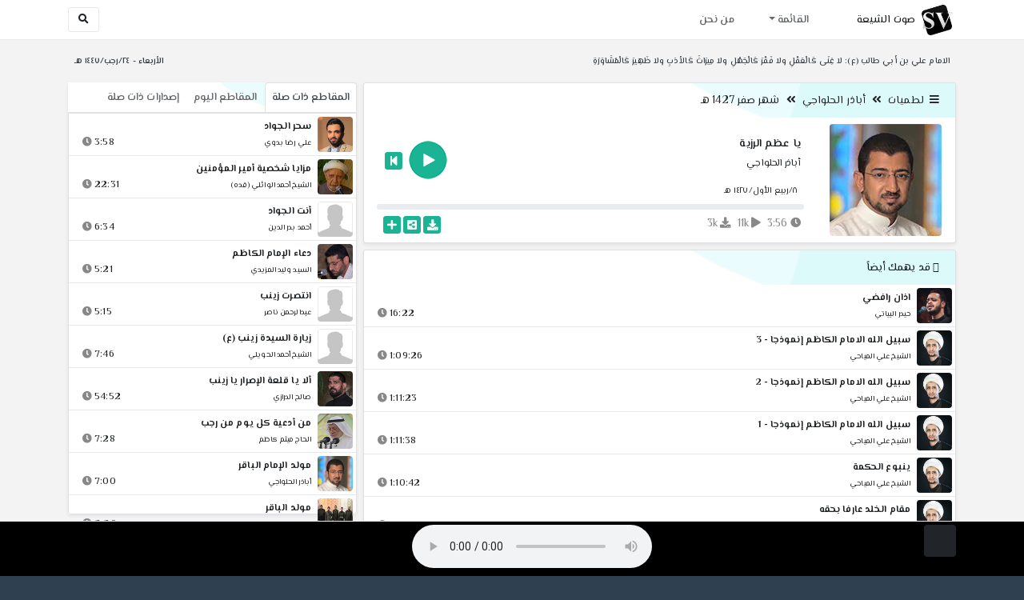

--- FILE ---
content_type: text/html; charset=utf-8
request_url: http://shia.noip.me/play-zenk9
body_size: 16364
content:


<!DOCTYPE html>
<html lang="ar" dir="rtl">
<head>
    <meta charset="utf-8">
    <meta name="keywords" content="يا عظم الرزية, أباذر الحلواجي ">
    <meta name="description" content="يا عظم الرزية - أباذر الحلواجي">
    <meta name="viewport" content="width=device-width, initial-scale=1.0">
	<meta http-equiv="X-UA-Compatible" content="IE=edge">
    <meta http-equiv="content-language" content="ar">
    
    <meta name="msapplication-tap-highlight" content="no">
    <meta name="mobile-web-app-capable" content="no">
    <meta name="application-name" content="Shiavoice - صوت الشيعة">
    <meta name="short_name" content="Shiavoice - صوت الشيعة">
    <link rel="icon" sizes="192x192" href="http://shia.noip.me/assets/img/sv.png">
    <meta name="apple-mobile-web-app-capable" content="no">
    <meta name="apple-mobile-web-app-status-bar-style" content="black">
    <meta name="apple-mobile-web-app-title" content="Shiavoice">
    <link rel="apple-touch-icon" href="http://shia.noip.me/assets/img/sv.png">
    
	<link rel="shortcut icon" href="http://shia.noip.me/assets/img/favicon.ico" type="image/x-icon" />
	<link rel="icon" href="http://shia.noip.me/assets/img/favicon.ico" type="image/x-icon">
    <link rel="stylesheet" type="text/css" href="http://shia.noip.me/assets/css/bootstrap.min.css">
    <link rel="stylesheet" type="text/css" href="http://shia.noip.me/assets/font-awesome5/css/all.min.css">
 
    <link rel="stylesheet" type="text/css" href="http://shia.noip.me/assets/css/animate.css">
    <link rel="stylesheet" type="text/css" href="http://shia.noip.me/assets/css/style.css">
	
    <link rel="stylesheet" type="text/css" href="http://shia.noip.me/assets/css/plugins/toastr/toastr.min.css">
  	<link rel="stylesheet" type="text/css" href="http://shia.noip.me/assets/css/plugins/slick/slick.css">
    <link rel="stylesheet" type="text/css" href="http://shia.noip.me/assets/css/plugins/slick/slick-theme.css">
    <link rel="stylesheet" type="text/css" href="http://shia.noip.me/assets/css/plugins/bootstrapSocial/bootstrap-social.css">
    <link rel="stylesheet" type="text/css" href="http://shia.noip.me/assets/css/plugins/jquery-confirm/jquery-confirm.css">
    <link rel="stylesheet" type="text/css" href="http://shia.noip.me/assets/css/plugins/select2/select2.bundle.css">
    <link rel="stylesheet" type="text/css" href="http://shia.noip.me/assets/css/plugins/dropzone/basic.css">
    <link rel="stylesheet" type="text/css" href="http://shia.noip.me/assets/css/plugins/dropzone/dropzone.css">
    	
	<link rel="stylesheet" type="text/css" href="https://fonts.googleapis.com/css?family=El+Messiri:400,500,600&display=swap&subset=arabic">
    
    <link rel="stylesheet" type="text/css" href="http://shia.noip.me/assets/css/plugins/mobilenav/hc-offcanvas-nav.carbon.css">
        
    <link rel="stylesheet" type="text/css" href="http://shia.noip.me/assets/js/plugins/mediaelement/mediaelementplayer.min.css">
	<link rel="stylesheet" type="text/css" href="http://shia.noip.me/assets/js/plugins/mediaelement/plugins/skip-back/skip-back.min.css">
	<link rel="stylesheet" type="text/css" href="http://shia.noip.me/assets/js/plugins/mediaelement/plugins/speed/speed.min.css">
	<link rel="stylesheet" type="text/css" href="http://shia.noip.me/assets/js/plugins/mediaelement/plugins/loop/loop.min.css">
	<link rel="stylesheet" type="text/css" href="http://shia.noip.me/assets/js/plugins/mediaelement/plugins/airplay/airplay.min.css">
	<link rel="stylesheet" type="text/css" href="http://shia.noip.me/assets/js/plugins/mediaelement/plugins/chromecast/chromecast.min.css">
	<link rel="stylesheet" type="text/css" href="http://shia.noip.me/assets/js/plugins/mediaelement/plugins/postroll/postroll.min.css">   
    
	<link rel="stylesheet" type="text/css" href="http://shia.noip.me/assets/css/plugins/jquery-ui/jquery-ui.css">   
    
    <link rel="stylesheet" type="text/css" href="http://shia.noip.me/assets/css/custom.css">

    <!-- Global site tag (gtag.js) - Google Analytics -->
    <script async src="https://www.googletagmanager.com/gtag/js?id=UA-110213-1"></script>
    <script>
      window.dataLayer = window.dataLayer || [];
      function gtag(){dataLayer.push(arguments);}
      gtag('js', new Date());

      gtag('config', 'UA-110213-1');
    </script>
    
    <title>يا عظم الرزية - أباذر الحلواجي</title>
    
</head>	
<body class="rtls top-navigation fixed-footer">	
	
     <div id="wrapper">
        <div id="page-wrapper" class="gray-bg ">
        <div class="row border-bottom white-bg">
			<nav class="navbar navbar-expand-lg navbar-fixed-top" role="navigation">
				<div class="container">
                    <a href="/home" rel="loadpage"><img class="m-1" src="http://shia.noip.me/assets/img/sv.png" height="40px" title="Shiavoice - صوت الشيعة" alt="SV"> <strong>صوت الشيعة</strong></a>
					
                    <a href="/search" rel="loadpage" class="navbar-toggler bg-white text-dark ml-5 border" id="searchButton" title="Search">
                        <i class="fa fa-search"></i> 
                    </a>
                    <a href="#" class="mobilMenu">
                        <span></span> 
                    </a>
                    <nav id="main-nav" style="display: none;">
                        <ul><li data-nav-custom-content><a class="text-white" href="quran" rel="loadpage" name="القرآن الكريم - صوت الشيعة"><i class="fa fa-folder ml-2"></i> القرآن الكريم</a></li><li data-nav-custom-content><a class="text-white" href="ed3ie" rel="loadpage" name="الأدعية والمناجيات - صوت الشيعة"><i class="fa fa-folder ml-2"></i> الأدعية والمناجيات</a></li><li data-nav-custom-content><a class="text-white" href="zeyarat" rel="loadpage" name="الزيارات - صوت الشيعة"><i class="fa fa-folder ml-2"></i> الزيارات</a></li><li data-nav-custom-content><a class="text-white" href="athan" rel="loadpage" name="الأذان - صوت الشيعة"><i class="fa fa-folder ml-2"></i> الأذان</a></li><li data-nav-custom-content><a class="text-white" href="qesaed" rel="loadpage" name="قصائد وأشعار - صوت الشيعة"><i class="fa fa-folder ml-2"></i> قصائد وأشعار</a></li><li data-nav-custom-content><a class="text-white" href="mohadrat" rel="loadpage" name="محاضرات إسلامية - صوت الشيعة"><i class="fa fa-folder ml-2"></i> محاضرات إسلامية</a></li><li data-nav-custom-content><a class="text-white" href="khotab" rel="loadpage" name="خطب المعصومين - صوت الشيعة"><i class="fa fa-folder ml-2"></i> خطب المعصومين</a></li><li data-nav-custom-content><a class="text-white" href="letmiat" rel="loadpage" name="لطميات - صوت الشيعة"><i class="fa fa-folder ml-2"></i> لطميات</a></li><li data-nav-custom-content><a class="text-white" href="afrah" rel="loadpage" name="مواليد و أفراح - صوت الشيعة"><i class="fa fa-folder ml-2"></i> مواليد و أفراح</a></li><li data-nav-custom-content><a class="text-white" href="enashid" rel="loadpage" name="أناشيد و تواشيح - صوت الشيعة"><i class="fa fa-folder ml-2"></i> أناشيد و تواشيح</a></li><li data-nav-custom-content><a class="text-white" href="hawza" rel="loadpage" name="دروس حوزوية - صوت الشيعة"><i class="fa fa-folder ml-2"></i> دروس حوزوية</a></li><li data-nav-custom-content><a class="text-white" href="kutub" rel="loadpage" name="الكتب المسموعة - صوت الشيعة"><i class="fa fa-folder ml-2"></i> الكتب المسموعة</a></li><li data-nav-custom-content>
			<a class="text-white customNavLink" href="about" rel="loadpage" name="من نحن - صوت الشيعة"><i class="fa fa-info-circle ml-2"></i> من نحن</a>
			</li></ul>                    </nav>                        
					
					<div class="navbar-collapse collapse" id="navbar" aria-label="primary">
						<ul class="nav navbar-nav">
							<li class="dropdown">
								<a aria-expanded="false" role="button" href="javascript:void(0)" class="dropdown-toggle" data-toggle="dropdown"> القائمة </a>
								<ul role="menu" class="dropdown-menu scrollable-menu " id="links-menu"><li class="list-group-item-action col-xs-6"><a href="/quran" class="list-group-item-link" name="القرآن الكريم - صوت الشيعة" rel="loadpage"><span class="nav-label"><B>القرآن الكريم</B></span></a></li><li class="list-group-item-action col-xs-6"><a href="/ed3ie" class="list-group-item-link" name="الأدعية والمناجيات - صوت الشيعة" rel="loadpage"><span class="nav-label"><B>الأدعية والمناجيات</B></span></a></li><li class="list-group-item-action col-xs-6"><a href="/zeyarat" class="list-group-item-link" name="الزيارات - صوت الشيعة" rel="loadpage"><span class="nav-label"><B>الزيارات</B></span></a></li><li class="list-group-item-action col-xs-6"><a href="/athan" class="list-group-item-link" name="الأذان - صوت الشيعة" rel="loadpage"><span class="nav-label"><B>الأذان</B></span></a></li><li class="list-group-item-action col-xs-6"><a href="/qesaed" class="list-group-item-link" name="قصائد وأشعار - صوت الشيعة" rel="loadpage"><span class="nav-label"><B>قصائد وأشعار</B></span></a></li><li class="list-group-item-action col-xs-6"><a href="/mohadrat" class="list-group-item-link" name="محاضرات إسلامية - صوت الشيعة" rel="loadpage"><span class="nav-label"><B>محاضرات إسلامية</B></span></a></li><li class="list-group-item-action col-xs-6"><a href="/khotab" class="list-group-item-link" name="خطب المعصومين - صوت الشيعة" rel="loadpage"><span class="nav-label"><B>خطب المعصومين</B></span></a></li><li class="list-group-item-action col-xs-6"><a href="/letmiat" class="list-group-item-link" name="لطميات - صوت الشيعة" rel="loadpage"><span class="nav-label"><B>لطميات</B></span></a></li><li class="list-group-item-action col-xs-6"><a href="/afrah" class="list-group-item-link" name="مواليد و أفراح - صوت الشيعة" rel="loadpage"><span class="nav-label"><B>مواليد و أفراح</B></span></a></li><li class="list-group-item-action col-xs-6"><a href="/enashid" class="list-group-item-link" name="أناشيد و تواشيح - صوت الشيعة" rel="loadpage"><span class="nav-label"><B>أناشيد و تواشيح</B></span></a></li><li class="list-group-item-action col-xs-6"><a href="/hawza" class="list-group-item-link" name="دروس حوزوية - صوت الشيعة" rel="loadpage"><span class="nav-label"><B>دروس حوزوية</B></span></a></li><li class="list-group-item-action col-xs-6"><a href="/kutub" class="list-group-item-link" name="الكتب المسموعة - صوت الشيعة" rel="loadpage"><span class="nav-label"><B>الكتب المسموعة</B></span></a></li></ul>							</li>
							<li>
								<a href="/about" aria-expanded="false" role="button" name="من نحن - صوت الشيعة" rel="loadpage"> من نحن</a>
							</li>
						</ul>
					</div>
					<div class="navbar-collapse collapse navbar-left d-none d-lg-block d-xl-none" id="navbar" aria-label="secondary">
						<ul class="nav navbar-nav mr-auto" id="search-form">
							<a href="/search" rel="loadpage" class="btn btn-white btn-sm"> <i class="fa fa-search m-1"></i> </a>
						</ul>
					</div>
				</div>	
			</nav>	
        </div>
        
        <div id="right-sidebar" class="bg-dark">
            <div class="sidebar-container m-3 pt-4">
                <ul><li data-nav-custom-content><a class="text-white" href="quran" rel="loadpage" name="القرآن الكريم - صوت الشيعة"><i class="fa fa-folder ml-2"></i> القرآن الكريم</a></li><li data-nav-custom-content><a class="text-white" href="ed3ie" rel="loadpage" name="الأدعية والمناجيات - صوت الشيعة"><i class="fa fa-folder ml-2"></i> الأدعية والمناجيات</a></li><li data-nav-custom-content><a class="text-white" href="zeyarat" rel="loadpage" name="الزيارات - صوت الشيعة"><i class="fa fa-folder ml-2"></i> الزيارات</a></li><li data-nav-custom-content><a class="text-white" href="athan" rel="loadpage" name="الأذان - صوت الشيعة"><i class="fa fa-folder ml-2"></i> الأذان</a></li><li data-nav-custom-content><a class="text-white" href="qesaed" rel="loadpage" name="قصائد وأشعار - صوت الشيعة"><i class="fa fa-folder ml-2"></i> قصائد وأشعار</a></li><li data-nav-custom-content><a class="text-white" href="mohadrat" rel="loadpage" name="محاضرات إسلامية - صوت الشيعة"><i class="fa fa-folder ml-2"></i> محاضرات إسلامية</a></li><li data-nav-custom-content><a class="text-white" href="khotab" rel="loadpage" name="خطب المعصومين - صوت الشيعة"><i class="fa fa-folder ml-2"></i> خطب المعصومين</a></li><li data-nav-custom-content><a class="text-white" href="letmiat" rel="loadpage" name="لطميات - صوت الشيعة"><i class="fa fa-folder ml-2"></i> لطميات</a></li><li data-nav-custom-content><a class="text-white" href="afrah" rel="loadpage" name="مواليد و أفراح - صوت الشيعة"><i class="fa fa-folder ml-2"></i> مواليد و أفراح</a></li><li data-nav-custom-content><a class="text-white" href="enashid" rel="loadpage" name="أناشيد و تواشيح - صوت الشيعة"><i class="fa fa-folder ml-2"></i> أناشيد و تواشيح</a></li><li data-nav-custom-content><a class="text-white" href="hawza" rel="loadpage" name="دروس حوزوية - صوت الشيعة"><i class="fa fa-folder ml-2"></i> دروس حوزوية</a></li><li data-nav-custom-content><a class="text-white" href="kutub" rel="loadpage" name="الكتب المسموعة - صوت الشيعة"><i class="fa fa-folder ml-2"></i> الكتب المسموعة</a></li><li data-nav-custom-content>
			<a class="text-white customNavLink" href="about" rel="loadpage" name="من نحن - صوت الشيعة"><i class="fa fa-info-circle ml-2"></i> من نحن</a>
			</li></ul>            </div>
        </div>            
            
        <div class="wrapper wrapper-content">
            <div class="container">
                    <div class="row m-b-sm m-t-sm ">
                      <div class="col-md-8 d-md-block d-none">
                            <span class="font-bold text-dark small float-left pr-lg-2"><strong> الامام علي بن أبي طالب (ع): لا غِنَى كَالْعَقْلِ ولا فَقْرَ كَالْجَهْلِ ولا مِيرَاثَ كَالأدَبِ ولا ظَهِيرَ كَالْمُشَاوَرَةِ </strong></span>
                      </div>
                      <div class="col-md-4 col-sm-12">
                            <span class="font-bold text-dark small float-right pl-lg-2"> الأربعاء - ٢٤/رجب/١٤٤٧ هـ</span>
                      </div>
                    </div>
                <div id="contentBody">
                        <div class="row documentTitle mb-4" id="documentTitle" data-title="يا عظم الرزية - أباذر الحلواجي">
        <div class="col-lg-8 col-sm-12 pl-lg-1 mt-2">
            
            <div class="card no-border shadow-sm">
                  <div class="card-header bg-header">
                        <nav> <i class="fa fa-bars ml-1"></i> <a href="letmiat" name="لطميات - صوت الشيعة" rel="loadpage" >لطميات</a><i class="fa fa-angle-double-left mx-2" aria-hidden="true"></i><a href="cat-117" name="أباذر الحلواجي - لطميات" rel="loadpage" >أباذر الحلواجي</a><i class="fa fa-angle-double-left mx-2" aria-hidden="true"></i><a href="cat-1440" rel="loadpage" name="شهر صفر 1427 هـ - أباذر الحلواجي">شهر صفر 1427 هـ</a></nav>                  </div>
                  <div class="card-body p-1 m-1">
                                            
                          <div class="row">
                            <div class="col-md-3">
                                <div id="trackItem1025861" class="">
                                    <div class="containerTrack">
                                     <img class="image m-auto rounded d-none d-sm-none d-md-block" id="trackArt1025861" title="أباذر الحلواجي" alt="IMG" src="../assets/img/cats/abathar_elhlwachi.jpg" width="140px">
                                   </div>
                                </div>
                            </div>
                            <div class="col-md-9 pr-lg-0">
                                <div class="playDiv">
                                 <a href="play-r2h6e" rel="loadpage" name="قطعوا يمين العباس - أباذر الحلواجي" class="prevTrack btn btn-xs btn-social-icon btn-primary text-white" title="المقطع السابق">
            <i class="fa fa-step-backward"></i> 
        </a> 
                                <a href="javascript:void(0)" title="تشغيل" class="playTrack jp-play jp-play-page m-auto" id="trackplay1025861" data-track-id="1025861" data-track-url="letmiat/abazar_el7wajy/1427-saf/gcgjpfw0xk46.mp3" data-track-title="يا عظم الرزية" data-track-href="play-zenk9" data-artist="أباذر الحلواجي" data-artist-href="@abather-alhalwachi"></a>
                                 
                                </div>
                                <h4 class="font-bold m-b-xs text-truncate mt-3 mx-2 pr-md-1" title="يا عظم الرزية" style="cursor: default;">يا عظم الرزية</h4>
                                <h5 class="mt-2 mx-2 text-truncate pr-md-1"><a href="@abather-alhalwachi" rel="loadpage" name="أباذر الحلواجي - صوت الشيعة" title="أباذر الحلواجي" > أباذر الحلواجي</a></h5>
                                <div class="pt-2 pr-1">
                                 <small class="mx-2 pr-md-1">٨/ربيع الأول/١٤٢٧ هـ</small>
                                </div>
                                 
                                <div id="waveProgress" class="progress m-2" dir="ltr" style="height: 7px;">
                                  <div id="progressBar" data-track-id="1025861" class="progress-bar progress-bar-striped progress-bar-animated progress-bar-primary" role="progressbar"></div>
                                </div> 

                                 <div>
                                  <div class="float-left mx-2 pr-md-1 d-flex justify-content-between">
                                    
                                    <div class="text-muted" style="cursor: default;" id="trackDuration1025861" title="مدة"><i class="fa fa-clock"></i> 3:56</div>
                                      
                                    <div class="text-muted pr-2" style="cursor: default;" title="إستماع 10,626"><i class="fa fa-play"></i> 11k</div>
                                      
                                    <div class="text-muted pr-2" style="cursor: default;" title="تحميل 2,600"><i class="fa fa-download"></i> 3k</div>
                                      
                                   </div>
                                  <div class="float-right">
                                   
                                    <a class="btn btn-xs btn-social-icon btn-primary text-white downloadTrack" data-id="VEZkNldORFRJVXZNdXBhSG9CM0VSUT09" name="يا عظم الرزية - أباذر الحلواجي" title="تحميل"><i class="fa fa-download"></i></a> 
                                    <a class="shareTrack btn btn-xs btn-social-icon btn-primary text-white" name="يا عظم الرزية - أباذر الحلواجي" data-id="1025861" data-embed="embed-zenk9" title="شارك على الشبكات الاجتماعية"><i class="fa fa-share-alt-square"></i></a>
                                    <a class="addPlaylist btn btn-xs btn-social-icon btn-primary text-white ml-3" id="addPlaylist1025861" data-plsylist-id="1025861" title="أضف الى قائمة التشغيل"><i class="fa fa-plus"></i></a>
                                    
                                    </div>
                                </div>

                            </div>
                        </div>
                  
                  </div>
                                    
            </div> 
            
            <!-- start last links-->
            <div class="card mt-2 shadow-sm">
             
              <div class="no-border animated fadeIn">

                  <div class="card-header bg-header ">
                        <i class="fa fa-google-wallet"></i> قد يهمك أيضاً                  </div>
                      <ul class="list-unstyled p-0 m-0 w-100"><li class="media trackItem border-bottom p-1" id="trackItem1251771">
					<div class="containerTrack">
					 <img class="image ml-2 rounded" id="trackArt1251771" alt="IMG" src="../assets/img/cats/haydar_elbeiati.jpg" width="44px">
					  <div class="middle">
						<a href="play-V578o" title="تشغيل" class="playTrack jp-play m-auto" id="trackplay1251771" data-track-id="1251771" data-track-url="letmiat/haydar_elbeiati/mutefereqe/7hv5vcringolfvz.mp3" data-track-title="اذان رافضي" data-track-href="play-V578o" data-artist="حيدر البياتي" data-artist-href="@haydar-albayati"></a>
					  </div>
					</div>
					<div class="media-body">
					  <a href="play-V578o" rel="loadpage" name="اذان رافضي - حيدر البياتي" title="اذان رافضي"><h5 class="mb-0 text-truncate font-weight-bold">اذان رافضي</h5></a>
					    <div class="row mt-1">
							<div class="col-7">
								<a href="@haydar-albayati" rel="loadpage" name="حيدر البياتي - صوت الشيعة"><small class="text-truncate"> حيدر البياتي</small></a>
							</div>
							<div class="col-5 text-left pl-4" id="trackDuration1251771"> 
								16:22 <i class="fa fa-clock ml-1 text-muted"></i>
								<span class="playTools">
									<a href="javascript:void(0)" class="shareTrack d-none d-sm-inline" data-id="1251771" title="شارك" data-embed="embed-V578o" name="اذان رافضي - حيدر البياتي"><i class="fa fa-share-alt-square text-muted" style="font-size: 0.9rem;"></i></a> 
									<a href="play-V578o" class="addPlaylist d-none d-sm-inline-block" name="اذان رافضي - حيدر البياتي" data-plsylist-id="1251771" title="أضف الى قائمة التشغيل"><i class="fa fa-plus-square text-muted mr-1" style="font-size: 0.9rem;"></i></a>
								</span>
						   </div>
					   </div>
					</div>
				  </li><li class="media trackItem border-bottom p-1" id="trackItem1251770">
					<div class="containerTrack">
					 <img class="image ml-2 rounded" id="trackArt1251770" alt="IMG" src="../assets/img/cats/ali_elmiahi.jpg" width="44px">
					  <div class="middle">
						<a href="play-Ks1Uf" title="تشغيل" class="playTrack jp-play m-auto" id="trackplay1251770" data-track-id="1251770" data-track-url="mohatherat/ali_elmiahi/mutefereqe/gffmjnahvjd9vrv.mp3" data-track-title="سبيل الله الامام الكاظم إنموذجا - 3" data-track-href="play-Ks1Uf" data-artist="الشيخ علي المياحي" data-artist-href="@ali-almeahi"></a>
					  </div>
					</div>
					<div class="media-body">
					  <a href="play-Ks1Uf" rel="loadpage" name="سبيل الله الامام الكاظم إنموذجا - 3 - الشيخ علي المياحي" title="سبيل الله الامام الكاظم إنموذجا - 3"><h5 class="mb-0 text-truncate font-weight-bold">سبيل الله الامام الكاظم إنموذجا - 3</h5></a>
					    <div class="row mt-1">
							<div class="col-7">
								<a href="@ali-almeahi" rel="loadpage" name="الشيخ علي المياحي - صوت الشيعة"><small class="text-truncate"> الشيخ علي المياحي</small></a>
							</div>
							<div class="col-5 text-left pl-4" id="trackDuration1251770"> 
								1:09:26 <i class="fa fa-clock ml-1 text-muted"></i>
								<span class="playTools">
									<a href="javascript:void(0)" class="shareTrack d-none d-sm-inline" data-id="1251770" title="شارك" data-embed="embed-Ks1Uf" name="سبيل الله الامام الكاظم إنموذجا - 3 - الشيخ علي المياحي"><i class="fa fa-share-alt-square text-muted" style="font-size: 0.9rem;"></i></a> 
									<a href="play-Ks1Uf" class="addPlaylist d-none d-sm-inline-block" name="سبيل الله الامام الكاظم إنموذجا - 3 - الشيخ علي المياحي" data-plsylist-id="1251770" title="أضف الى قائمة التشغيل"><i class="fa fa-plus-square text-muted mr-1" style="font-size: 0.9rem;"></i></a>
								</span>
						   </div>
					   </div>
					</div>
				  </li><li class="media trackItem border-bottom p-1" id="trackItem1251769">
					<div class="containerTrack">
					 <img class="image ml-2 rounded" id="trackArt1251769" alt="IMG" src="../assets/img/cats/ali_elmiahi.jpg" width="44px">
					  <div class="middle">
						<a href="play-KRYbL" title="تشغيل" class="playTrack jp-play m-auto" id="trackplay1251769" data-track-id="1251769" data-track-url="mohatherat/ali_elmiahi/mutefereqe/7hk6tzz9fg4b6qz.mp3" data-track-title="سبيل الله الامام الكاظم إنموذجا - 2" data-track-href="play-KRYbL" data-artist="الشيخ علي المياحي" data-artist-href="@ali-almeahi"></a>
					  </div>
					</div>
					<div class="media-body">
					  <a href="play-KRYbL" rel="loadpage" name="سبيل الله الامام الكاظم إنموذجا - 2 - الشيخ علي المياحي" title="سبيل الله الامام الكاظم إنموذجا - 2"><h5 class="mb-0 text-truncate font-weight-bold">سبيل الله الامام الكاظم إنموذجا - 2</h5></a>
					    <div class="row mt-1">
							<div class="col-7">
								<a href="@ali-almeahi" rel="loadpage" name="الشيخ علي المياحي - صوت الشيعة"><small class="text-truncate"> الشيخ علي المياحي</small></a>
							</div>
							<div class="col-5 text-left pl-4" id="trackDuration1251769"> 
								1:11:23 <i class="fa fa-clock ml-1 text-muted"></i>
								<span class="playTools">
									<a href="javascript:void(0)" class="shareTrack d-none d-sm-inline" data-id="1251769" title="شارك" data-embed="embed-KRYbL" name="سبيل الله الامام الكاظم إنموذجا - 2 - الشيخ علي المياحي"><i class="fa fa-share-alt-square text-muted" style="font-size: 0.9rem;"></i></a> 
									<a href="play-KRYbL" class="addPlaylist d-none d-sm-inline-block" name="سبيل الله الامام الكاظم إنموذجا - 2 - الشيخ علي المياحي" data-plsylist-id="1251769" title="أضف الى قائمة التشغيل"><i class="fa fa-plus-square text-muted mr-1" style="font-size: 0.9rem;"></i></a>
								</span>
						   </div>
					   </div>
					</div>
				  </li><li class="media trackItem border-bottom p-1" id="trackItem1251768">
					<div class="containerTrack">
					 <img class="image ml-2 rounded" id="trackArt1251768" alt="IMG" src="../assets/img/cats/ali_elmiahi.jpg" width="44px">
					  <div class="middle">
						<a href="play-KrxuI" title="تشغيل" class="playTrack jp-play m-auto" id="trackplay1251768" data-track-id="1251768" data-track-url="mohatherat/ali_elmiahi/mutefereqe/ygrb4fjbgonqst3.mp3" data-track-title="سبيل الله الامام الكاظم إنموذجا - 1" data-track-href="play-KrxuI" data-artist="الشيخ علي المياحي" data-artist-href="@ali-almeahi"></a>
					  </div>
					</div>
					<div class="media-body">
					  <a href="play-KrxuI" rel="loadpage" name="سبيل الله الامام الكاظم إنموذجا - 1 - الشيخ علي المياحي" title="سبيل الله الامام الكاظم إنموذجا - 1"><h5 class="mb-0 text-truncate font-weight-bold">سبيل الله الامام الكاظم إنموذجا - 1</h5></a>
					    <div class="row mt-1">
							<div class="col-7">
								<a href="@ali-almeahi" rel="loadpage" name="الشيخ علي المياحي - صوت الشيعة"><small class="text-truncate"> الشيخ علي المياحي</small></a>
							</div>
							<div class="col-5 text-left pl-4" id="trackDuration1251768"> 
								1:11:38 <i class="fa fa-clock ml-1 text-muted"></i>
								<span class="playTools">
									<a href="javascript:void(0)" class="shareTrack d-none d-sm-inline" data-id="1251768" title="شارك" data-embed="embed-KrxuI" name="سبيل الله الامام الكاظم إنموذجا - 1 - الشيخ علي المياحي"><i class="fa fa-share-alt-square text-muted" style="font-size: 0.9rem;"></i></a> 
									<a href="play-KrxuI" class="addPlaylist d-none d-sm-inline-block" name="سبيل الله الامام الكاظم إنموذجا - 1 - الشيخ علي المياحي" data-plsylist-id="1251768" title="أضف الى قائمة التشغيل"><i class="fa fa-plus-square text-muted mr-1" style="font-size: 0.9rem;"></i></a>
								</span>
						   </div>
					   </div>
					</div>
				  </li><li class="media trackItem border-bottom p-1" id="trackItem1251767">
					<div class="containerTrack">
					 <img class="image ml-2 rounded" id="trackArt1251767" alt="IMG" src="../assets/img/cats/ali_elmiahi.jpg" width="44px">
					  <div class="middle">
						<a href="play-KrXBo" title="تشغيل" class="playTrack jp-play m-auto" id="trackplay1251767" data-track-id="1251767" data-track-url="mohatherat/ali_elmiahi/mutefereqe/74ftrbjbx6ebusz.mp3" data-track-title="ينبوع الحكمة" data-track-href="play-KrXBo" data-artist="الشيخ علي المياحي" data-artist-href="@ali-almeahi"></a>
					  </div>
					</div>
					<div class="media-body">
					  <a href="play-KrXBo" rel="loadpage" name="ينبوع الحكمة - الشيخ علي المياحي" title="ينبوع الحكمة"><h5 class="mb-0 text-truncate font-weight-bold">ينبوع الحكمة</h5></a>
					    <div class="row mt-1">
							<div class="col-7">
								<a href="@ali-almeahi" rel="loadpage" name="الشيخ علي المياحي - صوت الشيعة"><small class="text-truncate"> الشيخ علي المياحي</small></a>
							</div>
							<div class="col-5 text-left pl-4" id="trackDuration1251767"> 
								1:10:42 <i class="fa fa-clock ml-1 text-muted"></i>
								<span class="playTools">
									<a href="javascript:void(0)" class="shareTrack d-none d-sm-inline" data-id="1251767" title="شارك" data-embed="embed-KrXBo" name="ينبوع الحكمة - الشيخ علي المياحي"><i class="fa fa-share-alt-square text-muted" style="font-size: 0.9rem;"></i></a> 
									<a href="play-KrXBo" class="addPlaylist d-none d-sm-inline-block" name="ينبوع الحكمة - الشيخ علي المياحي" data-plsylist-id="1251767" title="أضف الى قائمة التشغيل"><i class="fa fa-plus-square text-muted mr-1" style="font-size: 0.9rem;"></i></a>
								</span>
						   </div>
					   </div>
					</div>
				  </li><li class="media trackItem border-bottom p-1" id="trackItem1251766">
					<div class="containerTrack">
					 <img class="image ml-2 rounded" id="trackArt1251766" alt="IMG" src="../assets/img/cats/ali_elmiahi.jpg" width="44px">
					  <div class="middle">
						<a href="play-KRX6K" title="تشغيل" class="playTrack jp-play m-auto" id="trackplay1251766" data-track-id="1251766" data-track-url="mohatherat/ali_elmiahi/mutefereqe/vht5twb7bjujolz.mp3" data-track-title="مقام الخلد عارفا بحقه" data-track-href="play-KRX6K" data-artist="الشيخ علي المياحي" data-artist-href="@ali-almeahi"></a>
					  </div>
					</div>
					<div class="media-body">
					  <a href="play-KRX6K" rel="loadpage" name="مقام الخلد عارفا بحقه - الشيخ علي المياحي" title="مقام الخلد عارفا بحقه"><h5 class="mb-0 text-truncate font-weight-bold">مقام الخلد عارفا بحقه</h5></a>
					    <div class="row mt-1">
							<div class="col-7">
								<a href="@ali-almeahi" rel="loadpage" name="الشيخ علي المياحي - صوت الشيعة"><small class="text-truncate"> الشيخ علي المياحي</small></a>
							</div>
							<div class="col-5 text-left pl-4" id="trackDuration1251766"> 
								1:10:21 <i class="fa fa-clock ml-1 text-muted"></i>
								<span class="playTools">
									<a href="javascript:void(0)" class="shareTrack d-none d-sm-inline" data-id="1251766" title="شارك" data-embed="embed-KRX6K" name="مقام الخلد عارفا بحقه - الشيخ علي المياحي"><i class="fa fa-share-alt-square text-muted" style="font-size: 0.9rem;"></i></a> 
									<a href="play-KRX6K" class="addPlaylist d-none d-sm-inline-block" name="مقام الخلد عارفا بحقه - الشيخ علي المياحي" data-plsylist-id="1251766" title="أضف الى قائمة التشغيل"><i class="fa fa-plus-square text-muted mr-1" style="font-size: 0.9rem;"></i></a>
								</span>
						   </div>
					   </div>
					</div>
				  </li><li class="media trackItem border-bottom p-1" id="trackItem1251765">
					<div class="containerTrack">
					 <img class="image ml-2 rounded" id="trackArt1251765" alt="IMG" src="../assets/img/cats/ali_elmiahi.jpg" width="44px">
					  <div class="middle">
						<a href="play-kRWlf" title="تشغيل" class="playTrack jp-play m-auto" id="trackplay1251765" data-track-id="1251765" data-track-url="mohatherat/ali_elmiahi/mutefereqe/7oa6juypuqttyeu.mp3" data-track-title="معاني طه" data-track-href="play-kRWlf" data-artist="الشيخ علي المياحي" data-artist-href="@ali-almeahi"></a>
					  </div>
					</div>
					<div class="media-body">
					  <a href="play-kRWlf" rel="loadpage" name="معاني طه - الشيخ علي المياحي" title="معاني طه"><h5 class="mb-0 text-truncate font-weight-bold">معاني طه</h5></a>
					    <div class="row mt-1">
							<div class="col-7">
								<a href="@ali-almeahi" rel="loadpage" name="الشيخ علي المياحي - صوت الشيعة"><small class="text-truncate"> الشيخ علي المياحي</small></a>
							</div>
							<div class="col-5 text-left pl-4" id="trackDuration1251765"> 
								1:10:27 <i class="fa fa-clock ml-1 text-muted"></i>
								<span class="playTools">
									<a href="javascript:void(0)" class="shareTrack d-none d-sm-inline" data-id="1251765" title="شارك" data-embed="embed-kRWlf" name="معاني طه - الشيخ علي المياحي"><i class="fa fa-share-alt-square text-muted" style="font-size: 0.9rem;"></i></a> 
									<a href="play-kRWlf" class="addPlaylist d-none d-sm-inline-block" name="معاني طه - الشيخ علي المياحي" data-plsylist-id="1251765" title="أضف الى قائمة التشغيل"><i class="fa fa-plus-square text-muted mr-1" style="font-size: 0.9rem;"></i></a>
								</span>
						   </div>
					   </div>
					</div>
				  </li><li class="media trackItem border-bottom p-1" id="trackItem1251764">
					<div class="containerTrack">
					 <img class="image ml-2 rounded" id="trackArt1251764" alt="IMG" src="../assets/img/cats/ali_elmiahi.jpg" width="44px">
					  <div class="middle">
						<a href="play-KRwl3" title="تشغيل" class="playTrack jp-play m-auto" id="trackplay1251764" data-track-id="1251764" data-track-url="mohatherat/ali_elmiahi/mutefereqe/foma0bc4py85c6b.mp3" data-track-title="معاني الغيب" data-track-href="play-KRwl3" data-artist="الشيخ علي المياحي" data-artist-href="@ali-almeahi"></a>
					  </div>
					</div>
					<div class="media-body">
					  <a href="play-KRwl3" rel="loadpage" name="معاني الغيب - الشيخ علي المياحي" title="معاني الغيب"><h5 class="mb-0 text-truncate font-weight-bold">معاني الغيب</h5></a>
					    <div class="row mt-1">
							<div class="col-7">
								<a href="@ali-almeahi" rel="loadpage" name="الشيخ علي المياحي - صوت الشيعة"><small class="text-truncate"> الشيخ علي المياحي</small></a>
							</div>
							<div class="col-5 text-left pl-4" id="trackDuration1251764"> 
								1:10:05 <i class="fa fa-clock ml-1 text-muted"></i>
								<span class="playTools">
									<a href="javascript:void(0)" class="shareTrack d-none d-sm-inline" data-id="1251764" title="شارك" data-embed="embed-KRwl3" name="معاني الغيب - الشيخ علي المياحي"><i class="fa fa-share-alt-square text-muted" style="font-size: 0.9rem;"></i></a> 
									<a href="play-KRwl3" class="addPlaylist d-none d-sm-inline-block" name="معاني الغيب - الشيخ علي المياحي" data-plsylist-id="1251764" title="أضف الى قائمة التشغيل"><i class="fa fa-plus-square text-muted mr-1" style="font-size: 0.9rem;"></i></a>
								</span>
						   </div>
					   </div>
					</div>
				  </li><li class="media trackItem border-bottom p-1" id="trackItem1251763">
					<div class="containerTrack">
					 <img class="image ml-2 rounded" id="trackArt1251763" alt="IMG" src="../assets/img/cats/ali_elmiahi.jpg" width="44px">
					  <div class="middle">
						<a href="play-KrweB" title="تشغيل" class="playTrack jp-play m-auto" id="trackplay1251763" data-track-id="1251763" data-track-url="mohatherat/ali_elmiahi/mutefereqe/9fbuvkoepzjc9wr.mp3" data-track-title="معارف الامام الكاظم (ع)" data-track-href="play-KrweB" data-artist="الشيخ علي المياحي" data-artist-href="@ali-almeahi"></a>
					  </div>
					</div>
					<div class="media-body">
					  <a href="play-KrweB" rel="loadpage" name="معارف الامام الكاظم (ع) - الشيخ علي المياحي" title="معارف الامام الكاظم (ع)"><h5 class="mb-0 text-truncate font-weight-bold">معارف الامام الكاظم (ع)</h5></a>
					    <div class="row mt-1">
							<div class="col-7">
								<a href="@ali-almeahi" rel="loadpage" name="الشيخ علي المياحي - صوت الشيعة"><small class="text-truncate"> الشيخ علي المياحي</small></a>
							</div>
							<div class="col-5 text-left pl-4" id="trackDuration1251763"> 
								1:08:34 <i class="fa fa-clock ml-1 text-muted"></i>
								<span class="playTools">
									<a href="javascript:void(0)" class="shareTrack d-none d-sm-inline" data-id="1251763" title="شارك" data-embed="embed-KrweB" name="معارف الامام الكاظم (ع) - الشيخ علي المياحي"><i class="fa fa-share-alt-square text-muted" style="font-size: 0.9rem;"></i></a> 
									<a href="play-KrweB" class="addPlaylist d-none d-sm-inline-block" name="معارف الامام الكاظم (ع) - الشيخ علي المياحي" data-plsylist-id="1251763" title="أضف الى قائمة التشغيل"><i class="fa fa-plus-square text-muted mr-1" style="font-size: 0.9rem;"></i></a>
								</span>
						   </div>
					   </div>
					</div>
				  </li><li class="media trackItem border-bottom p-1" id="trackItem1251762">
					<div class="containerTrack">
					 <img class="image ml-2 rounded" id="trackArt1251762" alt="IMG" src="../assets/img/cats/ali_elmiahi.jpg" width="44px">
					  <div class="middle">
						<a href="play-kRWE8" title="تشغيل" class="playTrack jp-play m-auto" id="trackplay1251762" data-track-id="1251762" data-track-url="mohatherat/ali_elmiahi/mutefereqe/35ke4uq0klcjyyt.mp3" data-track-title="معارف الإمام الحسن العسكري (ع)" data-track-href="play-kRWE8" data-artist="الشيخ علي المياحي" data-artist-href="@ali-almeahi"></a>
					  </div>
					</div>
					<div class="media-body">
					  <a href="play-kRWE8" rel="loadpage" name="معارف الإمام الحسن العسكري (ع) - الشيخ علي المياحي" title="معارف الإمام الحسن العسكري (ع)"><h5 class="mb-0 text-truncate font-weight-bold">معارف الإمام الحسن العسكري (ع)</h5></a>
					    <div class="row mt-1">
							<div class="col-7">
								<a href="@ali-almeahi" rel="loadpage" name="الشيخ علي المياحي - صوت الشيعة"><small class="text-truncate"> الشيخ علي المياحي</small></a>
							</div>
							<div class="col-5 text-left pl-4" id="trackDuration1251762"> 
								1:11:39 <i class="fa fa-clock ml-1 text-muted"></i>
								<span class="playTools">
									<a href="javascript:void(0)" class="shareTrack d-none d-sm-inline" data-id="1251762" title="شارك" data-embed="embed-kRWE8" name="معارف الإمام الحسن العسكري (ع) - الشيخ علي المياحي"><i class="fa fa-share-alt-square text-muted" style="font-size: 0.9rem;"></i></a> 
									<a href="play-kRWE8" class="addPlaylist d-none d-sm-inline-block" name="معارف الإمام الحسن العسكري (ع) - الشيخ علي المياحي" data-plsylist-id="1251762" title="أضف الى قائمة التشغيل"><i class="fa fa-plus-square text-muted mr-1" style="font-size: 0.9rem;"></i></a>
								</span>
						   </div>
					   </div>
					</div>
				  </li><li class="media trackItem border-bottom p-1" id="trackItem1251761">
					<div class="containerTrack">
					 <img class="image ml-2 rounded" id="trackArt1251761" alt="IMG" src="../assets/img/cats/ali_elmiahi.jpg" width="44px">
					  <div class="middle">
						<a href="play-kRvBZ" title="تشغيل" class="playTrack jp-play m-auto" id="trackplay1251761" data-track-id="1251761" data-track-url="mohatherat/ali_elmiahi/mutefereqe/nuzu2x8fkjlohdm.mp3" data-track-title="كمال المصطفى (ص)" data-track-href="play-kRvBZ" data-artist="الشيخ علي المياحي" data-artist-href="@ali-almeahi"></a>
					  </div>
					</div>
					<div class="media-body">
					  <a href="play-kRvBZ" rel="loadpage" name="كمال المصطفى (ص) - الشيخ علي المياحي" title="كمال المصطفى (ص)"><h5 class="mb-0 text-truncate font-weight-bold">كمال المصطفى (ص)</h5></a>
					    <div class="row mt-1">
							<div class="col-7">
								<a href="@ali-almeahi" rel="loadpage" name="الشيخ علي المياحي - صوت الشيعة"><small class="text-truncate"> الشيخ علي المياحي</small></a>
							</div>
							<div class="col-5 text-left pl-4" id="trackDuration1251761"> 
								1:10:56 <i class="fa fa-clock ml-1 text-muted"></i>
								<span class="playTools">
									<a href="javascript:void(0)" class="shareTrack d-none d-sm-inline" data-id="1251761" title="شارك" data-embed="embed-kRvBZ" name="كمال المصطفى (ص) - الشيخ علي المياحي"><i class="fa fa-share-alt-square text-muted" style="font-size: 0.9rem;"></i></a> 
									<a href="play-kRvBZ" class="addPlaylist d-none d-sm-inline-block" name="كمال المصطفى (ص) - الشيخ علي المياحي" data-plsylist-id="1251761" title="أضف الى قائمة التشغيل"><i class="fa fa-plus-square text-muted mr-1" style="font-size: 0.9rem;"></i></a>
								</span>
						   </div>
					   </div>
					</div>
				  </li><li class="media trackItem border-bottom p-1" id="trackItem1251760">
					<div class="containerTrack">
					 <img class="image ml-2 rounded" id="trackArt1251760" alt="IMG" src="../assets/img/cats/ali_elmiahi.jpg" width="44px">
					  <div class="middle">
						<a href="play-kRuNY" title="تشغيل" class="playTrack jp-play m-auto" id="trackplay1251760" data-track-id="1251760" data-track-url="mohatherat/ali_elmiahi/mutefereqe/cxs7bh6zysutkrm.mp3" data-track-title="قوامون بأمر الله" data-track-href="play-kRuNY" data-artist="الشيخ علي المياحي" data-artist-href="@ali-almeahi"></a>
					  </div>
					</div>
					<div class="media-body">
					  <a href="play-kRuNY" rel="loadpage" name="قوامون بأمر الله - الشيخ علي المياحي" title="قوامون بأمر الله"><h5 class="mb-0 text-truncate font-weight-bold">قوامون بأمر الله</h5></a>
					    <div class="row mt-1">
							<div class="col-7">
								<a href="@ali-almeahi" rel="loadpage" name="الشيخ علي المياحي - صوت الشيعة"><small class="text-truncate"> الشيخ علي المياحي</small></a>
							</div>
							<div class="col-5 text-left pl-4" id="trackDuration1251760"> 
								1:10:19 <i class="fa fa-clock ml-1 text-muted"></i>
								<span class="playTools">
									<a href="javascript:void(0)" class="shareTrack d-none d-sm-inline" data-id="1251760" title="شارك" data-embed="embed-kRuNY" name="قوامون بأمر الله - الشيخ علي المياحي"><i class="fa fa-share-alt-square text-muted" style="font-size: 0.9rem;"></i></a> 
									<a href="play-kRuNY" class="addPlaylist d-none d-sm-inline-block" name="قوامون بأمر الله - الشيخ علي المياحي" data-plsylist-id="1251760" title="أضف الى قائمة التشغيل"><i class="fa fa-plus-square text-muted mr-1" style="font-size: 0.9rem;"></i></a>
								</span>
						   </div>
					   </div>
					</div>
				  </li></ul>              </div>
            </div>
            <!-- start last links-->
            

        </div>
        <div class="col-lg-4 col-sm-12 pr-lg-1 mt-2">
            <!-- relatedClips -->
            <div class="shadow-sm " > 
                <ul class="nav nav-tabs justify-content-end bg-header" dir="ltr">
                     <li class="nav-sm-item"><a href="javascript:void(0)" name="relatedRelease" data-bs-toggle="tab" class="nav-link relatedTab relatedRelease p-2 card-titel">إصدارات ذات صلة</a></li>
                     <li class="nav-sm-item"><a href="javascript:void(0)" name="todayClips" data-bs-toggle="tab" class="nav-link relatedTab todayClips p-2 card-titel">المقاطع اليوم</a></li>
                    <li class="nav-sm-item"><a href="javascript:void(0)" name="relatedClips" data-bs-toggle="tab" class="nav-link relatedTab relatedClips p-2 card-titel active">المقاطع ذات صلة</a></li>
                </ul>
                <div class="border bg-white rounded-bottom animated fadeIn">
                    <div class="slimScroll" style="height: 500px" id="relatedBox">
                        <ul class="list-unstyled p-0"><li class="media trackItem border-bottom p-1" id="trackItem1038883">
					<div class="containerTrack">
					 <img class="image ml-2 rounded" id="trackArt1038883" alt="IMG" src="../assets/img/cats/ali-rida-badewi.jpg" width="44px">
					  <div class="middle">
						<a href="play-2es0w" title="تشغيل" class="playTrack jp-play m-auto" id="trackplay1038883" data-track-id="1038883" data-track-url="enashid/ali_reza_bedewi/munteha_elamal/xw5s5x37jqs5.mp3" data-track-title="سحر الجواد" data-track-href="play-2es0w" data-artist="علي رضا بدوي" data-artist-href="@ali-rida-badewi"></a>
					  </div>
					</div>
					<div class="media-body">
					  <a href="play-2es0w" rel="loadpage" name="سحر الجواد - علي رضا بدوي" title="سحر الجواد"><h5 class="mb-0 text-truncate font-weight-bold">سحر الجواد</h5></a>
					    <div class="row mt-1">
							<div class="col-7">
								<a href="@ali-rida-badewi" rel="loadpage" name="علي رضا بدوي - صوت الشيعة"><small class="text-truncate"> علي رضا بدوي</small></a>
							</div>
							<div class="col-5 text-left pl-4" id="trackDuration1038883"> 
								3:58 <i class="fa fa-clock ml-1 text-muted"></i>
								<span class="playTools">
									<a href="javascript:void(0)" class="shareTrack d-none d-sm-inline" data-id="1038883" title="شارك" data-embed="embed-2es0w" name="سحر الجواد - علي رضا بدوي"><i class="fa fa-share-alt-square text-muted" style="font-size: 0.9rem;"></i></a> 
									<a href="play-2es0w" class="addPlaylist d-none d-sm-inline-block" id="addPlaylist1038883" data-plsylist-id="1038883" title="أضف الى قائمة التشغيل"><i class="fa fa-plus-square text-muted mr-1" style="font-size: 0.9rem;"></i></a>
								</span>
						   </div>
					   </div>
					</div>
				  </li><li class="media trackItem border-bottom p-1" id="trackItem1046184">
					<div class="containerTrack">
					 <img class="image ml-2 rounded" id="trackArt1046184" alt="IMG" src="../assets/img/cats/ahmed_waeli.jpg" width="44px">
					  <div class="middle">
						<a href="play-vbxvn" title="تشغيل" class="playTrack jp-play m-auto" id="trackplay1046184" data-track-id="1046184" data-track-url="mohatherat/ahmed_elwaely/qedim/va379mdttpsf.mp3" data-track-title="مزايا شخصية أمير المؤمنين" data-track-href="play-vbxvn" data-artist="الشيخ أحمد الوائلي (قده)" data-artist-href="@ahmad-alwayly"></a>
					  </div>
					</div>
					<div class="media-body">
					  <a href="play-vbxvn" rel="loadpage" name="مزايا شخصية أمير المؤمنين - الشيخ أحمد الوائلي (قده)" title="مزايا شخصية أمير المؤمنين"><h5 class="mb-0 text-truncate font-weight-bold">مزايا شخصية أمير المؤمنين</h5></a>
					    <div class="row mt-1">
							<div class="col-7">
								<a href="@ahmad-alwayly" rel="loadpage" name="الشيخ أحمد الوائلي (قده) - صوت الشيعة"><small class="text-truncate"> الشيخ أحمد الوائلي (قده)</small></a>
							</div>
							<div class="col-5 text-left pl-4" id="trackDuration1046184"> 
								22:31 <i class="fa fa-clock ml-1 text-muted"></i>
								<span class="playTools">
									<a href="javascript:void(0)" class="shareTrack d-none d-sm-inline" data-id="1046184" title="شارك" data-embed="embed-vbxvn" name="مزايا شخصية أمير المؤمنين - الشيخ أحمد الوائلي (قده)"><i class="fa fa-share-alt-square text-muted" style="font-size: 0.9rem;"></i></a> 
									<a href="play-vbxvn" class="addPlaylist d-none d-sm-inline-block" id="addPlaylist1046184" data-plsylist-id="1046184" title="أضف الى قائمة التشغيل"><i class="fa fa-plus-square text-muted mr-1" style="font-size: 0.9rem;"></i></a>
								</span>
						   </div>
					   </div>
					</div>
				  </li><li class="media trackItem border-bottom p-1" id="trackItem1036757">
					<div class="containerTrack">
					 <img class="image ml-2 rounded" id="trackArt1036757" alt="IMG" src="../assets/img/cats/none.jpg" width="44px">
					  <div class="middle">
						<a href="play-9e8t6" title="تشغيل" class="playTrack jp-play m-auto" id="trackplay1036757" data-track-id="1036757" data-track-url="enashid/ahmed_beder_eldin/8ul_7ebibi/mjspimdiafiy.mp3" data-track-title="أنت الجواد" data-track-href="play-9e8t6" data-artist="أحمد بدر الدين" data-artist-href="@ahmad-badr-aldiyn"></a>
					  </div>
					</div>
					<div class="media-body">
					  <a href="play-9e8t6" rel="loadpage" name="أنت الجواد - أحمد بدر الدين" title="أنت الجواد"><h5 class="mb-0 text-truncate font-weight-bold">أنت الجواد</h5></a>
					    <div class="row mt-1">
							<div class="col-7">
								<a href="@ahmad-badr-aldiyn" rel="loadpage" name="أحمد بدر الدين - صوت الشيعة"><small class="text-truncate"> أحمد بدر الدين</small></a>
							</div>
							<div class="col-5 text-left pl-4" id="trackDuration1036757"> 
								6:34 <i class="fa fa-clock ml-1 text-muted"></i>
								<span class="playTools">
									<a href="javascript:void(0)" class="shareTrack d-none d-sm-inline" data-id="1036757" title="شارك" data-embed="embed-9e8t6" name="أنت الجواد - أحمد بدر الدين"><i class="fa fa-share-alt-square text-muted" style="font-size: 0.9rem;"></i></a> 
									<a href="play-9e8t6" class="addPlaylist d-none d-sm-inline-block" id="addPlaylist1036757" data-plsylist-id="1036757" title="أضف الى قائمة التشغيل"><i class="fa fa-plus-square text-muted mr-1" style="font-size: 0.9rem;"></i></a>
								</span>
						   </div>
					   </div>
					</div>
				  </li><li class="media trackItem border-bottom p-1" id="trackItem1032842">
					<div class="containerTrack">
					 <img class="image ml-2 rounded" id="trackArt1032842" alt="IMG" src="../assets/img/cats/welid_elmezedi.jpg" width="44px">
					  <div class="middle">
						<a href="play-wpnk6" title="تشغيل" class="playTrack jp-play m-auto" id="trackplay1032842" data-track-id="1032842" data-track-url="edaie/asdarat/welid_elmezidi/sher_allah/rdz5a4n63kod.mp3" data-track-title="دعاء الإمام الكاظم" data-track-href="play-wpnk6" data-artist="السيد وليد المزيدي" data-artist-href="@walid-almuzidi"></a>
					  </div>
					</div>
					<div class="media-body">
					  <a href="play-wpnk6" rel="loadpage" name="دعاء الإمام الكاظم - السيد وليد المزيدي" title="دعاء الإمام الكاظم"><h5 class="mb-0 text-truncate font-weight-bold">دعاء الإمام الكاظم</h5></a>
					    <div class="row mt-1">
							<div class="col-7">
								<a href="@walid-almuzidi" rel="loadpage" name="السيد وليد المزيدي - صوت الشيعة"><small class="text-truncate"> السيد وليد المزيدي</small></a>
							</div>
							<div class="col-5 text-left pl-4" id="trackDuration1032842"> 
								5:21 <i class="fa fa-clock ml-1 text-muted"></i>
								<span class="playTools">
									<a href="javascript:void(0)" class="shareTrack d-none d-sm-inline" data-id="1032842" title="شارك" data-embed="embed-wpnk6" name="دعاء الإمام الكاظم - السيد وليد المزيدي"><i class="fa fa-share-alt-square text-muted" style="font-size: 0.9rem;"></i></a> 
									<a href="play-wpnk6" class="addPlaylist d-none d-sm-inline-block" id="addPlaylist1032842" data-plsylist-id="1032842" title="أضف الى قائمة التشغيل"><i class="fa fa-plus-square text-muted mr-1" style="font-size: 0.9rem;"></i></a>
								</span>
						   </div>
					   </div>
					</div>
				  </li><li class="media trackItem border-bottom p-1" id="trackItem1014666">
					<div class="containerTrack">
					 <img class="image ml-2 rounded" id="trackArt1014666" alt="IMG" src="../assets/img/cats/none.jpg" width="44px">
					  <div class="middle">
						<a href="play-5d9eq" title="تشغيل" class="playTrack jp-play m-auto" id="trackplay1014666" data-track-id="1014666" data-track-url="letmiat/mushterk/rayat/afc859k3tpws.mp3" data-track-title="انتصرت زينب" data-track-href="play-5d9eq" data-artist="عبدالرحمن ناصر" data-artist-href="@eabdalrhmin-nasir"></a>
					  </div>
					</div>
					<div class="media-body">
					  <a href="play-5d9eq" rel="loadpage" name="انتصرت زينب - عبدالرحمن ناصر" title="انتصرت زينب"><h5 class="mb-0 text-truncate font-weight-bold">انتصرت زينب</h5></a>
					    <div class="row mt-1">
							<div class="col-7">
								<a href="@eabdalrhmin-nasir" rel="loadpage" name="عبدالرحمن ناصر - صوت الشيعة"><small class="text-truncate"> عبدالرحمن ناصر</small></a>
							</div>
							<div class="col-5 text-left pl-4" id="trackDuration1014666"> 
								5:15 <i class="fa fa-clock ml-1 text-muted"></i>
								<span class="playTools">
									<a href="javascript:void(0)" class="shareTrack d-none d-sm-inline" data-id="1014666" title="شارك" data-embed="embed-5d9eq" name="انتصرت زينب - عبدالرحمن ناصر"><i class="fa fa-share-alt-square text-muted" style="font-size: 0.9rem;"></i></a> 
									<a href="play-5d9eq" class="addPlaylist d-none d-sm-inline-block" id="addPlaylist1014666" data-plsylist-id="1014666" title="أضف الى قائمة التشغيل"><i class="fa fa-plus-square text-muted mr-1" style="font-size: 0.9rem;"></i></a>
								</span>
						   </div>
					   </div>
					</div>
				  </li><li class="media trackItem border-bottom p-1" id="trackItem1036316">
					<div class="containerTrack">
					 <img class="image ml-2 rounded" id="trackArt1036316" alt="IMG" src="../assets/img/cats/none.jpg" width="44px">
					  <div class="middle">
						<a href="play-u432d" title="تشغيل" class="playTrack jp-play m-auto" id="trackplay1036316" data-track-id="1036316" data-track-url="zeiarat/elside_zinab/rmpohzc4ypzz.mp3" data-track-title="زيارة السيدة زينب (ع)" data-track-href="play-u432d" data-artist="الشيخ أحمد الحويلي" data-artist-href="@ahmad-alhuili"></a>
					  </div>
					</div>
					<div class="media-body">
					  <a href="play-u432d" rel="loadpage" name="زيارة السيدة زينب (ع) - الشيخ أحمد الحويلي" title="زيارة السيدة زينب (ع)"><h5 class="mb-0 text-truncate font-weight-bold">زيارة السيدة زينب (ع)</h5></a>
					    <div class="row mt-1">
							<div class="col-7">
								<a href="@ahmad-alhuili" rel="loadpage" name="الشيخ أحمد الحويلي - صوت الشيعة"><small class="text-truncate"> الشيخ أحمد الحويلي</small></a>
							</div>
							<div class="col-5 text-left pl-4" id="trackDuration1036316"> 
								7:46 <i class="fa fa-clock ml-1 text-muted"></i>
								<span class="playTools">
									<a href="javascript:void(0)" class="shareTrack d-none d-sm-inline" data-id="1036316" title="شارك" data-embed="embed-u432d" name="زيارة السيدة زينب (ع) - الشيخ أحمد الحويلي"><i class="fa fa-share-alt-square text-muted" style="font-size: 0.9rem;"></i></a> 
									<a href="play-u432d" class="addPlaylist d-none d-sm-inline-block" id="addPlaylist1036316" data-plsylist-id="1036316" title="أضف الى قائمة التشغيل"><i class="fa fa-plus-square text-muted mr-1" style="font-size: 0.9rem;"></i></a>
								</span>
						   </div>
					   </div>
					</div>
				  </li><li class="media trackItem border-bottom p-1" id="trackItem1014839">
					<div class="containerTrack">
					 <img class="image ml-2 rounded" id="trackArt1014839" alt="IMG" src="../assets/img/cats/saleh_eldurazi.jpg" width="44px">
					  <div class="middle">
						<a href="play-dghdf" title="تشغيل" class="playTrack jp-play m-auto" id="trackplay1014839" data-track-id="1014839" data-track-url="letmiat/saleh_aldirazy/mutefere8e/017.mp3" data-track-title="ألا يا قلعة الإصرار يا زينب" data-track-href="play-dghdf" data-artist="صالح الدرازي" data-artist-href="@salih-aldrazi"></a>
					  </div>
					</div>
					<div class="media-body">
					  <a href="play-dghdf" rel="loadpage" name="ألا يا قلعة الإصرار يا زينب - صالح الدرازي" title="ألا يا قلعة الإصرار يا زينب"><h5 class="mb-0 text-truncate font-weight-bold">ألا يا قلعة الإصرار يا زينب</h5></a>
					    <div class="row mt-1">
							<div class="col-7">
								<a href="@salih-aldrazi" rel="loadpage" name="صالح الدرازي - صوت الشيعة"><small class="text-truncate"> صالح الدرازي</small></a>
							</div>
							<div class="col-5 text-left pl-4" id="trackDuration1014839"> 
								54:52 <i class="fa fa-clock ml-1 text-muted"></i>
								<span class="playTools">
									<a href="javascript:void(0)" class="shareTrack d-none d-sm-inline" data-id="1014839" title="شارك" data-embed="embed-dghdf" name="ألا يا قلعة الإصرار يا زينب - صالح الدرازي"><i class="fa fa-share-alt-square text-muted" style="font-size: 0.9rem;"></i></a> 
									<a href="play-dghdf" class="addPlaylist d-none d-sm-inline-block" id="addPlaylist1014839" data-plsylist-id="1014839" title="أضف الى قائمة التشغيل"><i class="fa fa-plus-square text-muted mr-1" style="font-size: 0.9rem;"></i></a>
								</span>
						   </div>
					   </div>
					</div>
				  </li><li class="media trackItem border-bottom p-1" id="trackItem1021699">
					<div class="containerTrack">
					 <img class="image ml-2 rounded" id="trackArt1021699" alt="IMG" src="../assets/img/cats/maytham_kazim.jpg" width="44px">
					  <div class="middle">
						<a href="play-qf9q1" title="تشغيل" class="playTrack jp-play m-auto" id="trackplay1021699" data-track-id="1021699" data-track-url="edaie/ed3ie_shehr_rejab/qd8gddhk7yci.mp3" data-track-title="من أدعية كل يوم من رجب" data-track-href="play-qf9q1" data-artist="الحاج ميثم كاظم" data-artist-href="@mithum-kazim"></a>
					  </div>
					</div>
					<div class="media-body">
					  <a href="play-qf9q1" rel="loadpage" name="من أدعية كل يوم من رجب - الحاج ميثم كاظم" title="من أدعية كل يوم من رجب"><h5 class="mb-0 text-truncate font-weight-bold">من أدعية كل يوم من رجب</h5></a>
					    <div class="row mt-1">
							<div class="col-7">
								<a href="@mithum-kazim" rel="loadpage" name="الحاج ميثم كاظم - صوت الشيعة"><small class="text-truncate"> الحاج ميثم كاظم</small></a>
							</div>
							<div class="col-5 text-left pl-4" id="trackDuration1021699"> 
								7:28 <i class="fa fa-clock ml-1 text-muted"></i>
								<span class="playTools">
									<a href="javascript:void(0)" class="shareTrack d-none d-sm-inline" data-id="1021699" title="شارك" data-embed="embed-qf9q1" name="من أدعية كل يوم من رجب - الحاج ميثم كاظم"><i class="fa fa-share-alt-square text-muted" style="font-size: 0.9rem;"></i></a> 
									<a href="play-qf9q1" class="addPlaylist d-none d-sm-inline-block" id="addPlaylist1021699" data-plsylist-id="1021699" title="أضف الى قائمة التشغيل"><i class="fa fa-plus-square text-muted mr-1" style="font-size: 0.9rem;"></i></a>
								</span>
						   </div>
					   </div>
					</div>
				  </li><li class="media trackItem border-bottom p-1" id="trackItem1027421">
					<div class="containerTrack">
					 <img class="image ml-2 rounded" id="trackArt1027421" alt="IMG" src="../assets/img/cats/abathar_elhlwachi.jpg" width="44px">
					  <div class="middle">
						<a href="play-h5f84" title="تشغيل" class="playTrack jp-play m-auto" id="trackplay1027421" data-track-id="1027421" data-track-url="afrah/abazar_el7aji/tagareed5/im90kngyr423.mp3" data-track-title="مولد الإمام الباقر" data-track-href="play-h5f84" data-artist="أباذر الحلواجي" data-artist-href="@abather-alhalwachi"></a>
					  </div>
					</div>
					<div class="media-body">
					  <a href="play-h5f84" rel="loadpage" name="مولد الإمام الباقر - أباذر الحلواجي" title="مولد الإمام الباقر"><h5 class="mb-0 text-truncate font-weight-bold">مولد الإمام الباقر</h5></a>
					    <div class="row mt-1">
							<div class="col-7">
								<a href="@abather-alhalwachi" rel="loadpage" name="أباذر الحلواجي - صوت الشيعة"><small class="text-truncate"> أباذر الحلواجي</small></a>
							</div>
							<div class="col-5 text-left pl-4" id="trackDuration1027421"> 
								7:00 <i class="fa fa-clock ml-1 text-muted"></i>
								<span class="playTools">
									<a href="javascript:void(0)" class="shareTrack d-none d-sm-inline" data-id="1027421" title="شارك" data-embed="embed-h5f84" name="مولد الإمام الباقر - أباذر الحلواجي"><i class="fa fa-share-alt-square text-muted" style="font-size: 0.9rem;"></i></a> 
									<a href="play-h5f84" class="addPlaylist d-none d-sm-inline-block" id="addPlaylist1027421" data-plsylist-id="1027421" title="أضف الى قائمة التشغيل"><i class="fa fa-plus-square text-muted mr-1" style="font-size: 0.9rem;"></i></a>
								</span>
						   </div>
					   </div>
					</div>
				  </li><li class="media trackItem border-bottom p-1" id="trackItem1177407">
					<div class="containerTrack">
					 <img class="image ml-2 rounded" id="trackArt1177407" alt="IMG" src="../assets/img/cats/ferqe_elwaed_elsadeq.jpg" width="44px">
					  <div class="middle">
						<a href="play-57ZJo" title="تشغيل" class="playTrack jp-play m-auto" id="trackplay1177407" data-track-id="1177407" data-track-url="enashid/ferqe_elwaed_elsadeq_islamie/imam_eluns/tw2jjxmug7mv.mp3" data-track-title="مولد الباقر" data-track-href="play-57ZJo" data-artist="فرقة الوعد الصادق الاسلامية" data-artist-href="@firqat-alwaed-alsadiq-elislamia"></a>
					  </div>
					</div>
					<div class="media-body">
					  <a href="play-57ZJo" rel="loadpage" name="مولد الباقر - فرقة الوعد الصادق الاسلامية" title="مولد الباقر"><h5 class="mb-0 text-truncate font-weight-bold">مولد الباقر</h5></a>
					    <div class="row mt-1">
							<div class="col-7">
								<a href="@firqat-alwaed-alsadiq-elislamia" rel="loadpage" name="فرقة الوعد الصادق الاسلامية - صوت الشيعة"><small class="text-truncate"> فرقة الوعد الصادق الاسلامية</small></a>
							</div>
							<div class="col-5 text-left pl-4" id="trackDuration1177407"> 
								2:20 <i class="fa fa-clock ml-1 text-muted"></i>
								<span class="playTools">
									<a href="javascript:void(0)" class="shareTrack d-none d-sm-inline" data-id="1177407" title="شارك" data-embed="embed-57ZJo" name="مولد الباقر - فرقة الوعد الصادق الاسلامية"><i class="fa fa-share-alt-square text-muted" style="font-size: 0.9rem;"></i></a> 
									<a href="play-57ZJo" class="addPlaylist d-none d-sm-inline-block" id="addPlaylist1177407" data-plsylist-id="1177407" title="أضف الى قائمة التشغيل"><i class="fa fa-plus-square text-muted mr-1" style="font-size: 0.9rem;"></i></a>
								</span>
						   </div>
					   </div>
					</div>
				  </li><li class="media trackItem border-bottom p-1" id="trackItem1066864">
					<div class="containerTrack">
					 <img class="image ml-2 rounded" id="trackArt1066864" alt="IMG" src="../assets/img/cats/mierze_hussein_kazem.jpg" width="44px">
					  <div class="middle">
						<a href="play-n4dgs" title="تشغيل" class="playTrack jp-play m-auto" id="trackplay1066864" data-track-id="1066864" data-track-url="edaie/ed3ie_shehr_rejab/mirza_hussein_kathem/xbqdr8e3dsbw.mp3" data-track-title="دعاء الصادق في شهر رجب" data-track-href="play-n4dgs" data-artist="ميرزا حسين كاظم" data-artist-href="@mirza-husayn-kazm"></a>
					  </div>
					</div>
					<div class="media-body">
					  <a href="play-n4dgs" rel="loadpage" name="دعاء الصادق في شهر رجب - ميرزا حسين كاظم" title="دعاء الصادق في شهر رجب"><h5 class="mb-0 text-truncate font-weight-bold">دعاء الصادق في شهر رجب</h5></a>
					    <div class="row mt-1">
							<div class="col-7">
								<a href="@mirza-husayn-kazm" rel="loadpage" name="ميرزا حسين كاظم - صوت الشيعة"><small class="text-truncate"> ميرزا حسين كاظم</small></a>
							</div>
							<div class="col-5 text-left pl-4" id="trackDuration1066864"> 
								2:15 <i class="fa fa-clock ml-1 text-muted"></i>
								<span class="playTools">
									<a href="javascript:void(0)" class="shareTrack d-none d-sm-inline" data-id="1066864" title="شارك" data-embed="embed-n4dgs" name="دعاء الصادق في شهر رجب - ميرزا حسين كاظم"><i class="fa fa-share-alt-square text-muted" style="font-size: 0.9rem;"></i></a> 
									<a href="play-n4dgs" class="addPlaylist d-none d-sm-inline-block" id="addPlaylist1066864" data-plsylist-id="1066864" title="أضف الى قائمة التشغيل"><i class="fa fa-plus-square text-muted mr-1" style="font-size: 0.9rem;"></i></a>
								</span>
						   </div>
					   </div>
					</div>
				  </li><li class="media trackItem border-bottom p-1" id="trackItem1021702">
					<div class="containerTrack">
					 <img class="image ml-2 rounded" id="trackArt1021702" alt="IMG" src="../assets/img/cats/maytham_kazim.jpg" width="44px">
					  <div class="middle">
						<a href="play-gmnzn" title="تشغيل" class="playTrack jp-play m-auto" id="trackplay1021702" data-track-id="1021702" data-track-url="edaie/ed3ie_shehr_rejab/dyww21pvx62u.mp3" data-track-title="دعاء أول ليلة من رجب" data-track-href="play-gmnzn" data-artist="الحاج ميثم كاظم" data-artist-href="@mithum-kazim"></a>
					  </div>
					</div>
					<div class="media-body">
					  <a href="play-gmnzn" rel="loadpage" name="دعاء أول ليلة من رجب - الحاج ميثم كاظم" title="دعاء أول ليلة من رجب"><h5 class="mb-0 text-truncate font-weight-bold">دعاء أول ليلة من رجب</h5></a>
					    <div class="row mt-1">
							<div class="col-7">
								<a href="@mithum-kazim" rel="loadpage" name="الحاج ميثم كاظم - صوت الشيعة"><small class="text-truncate"> الحاج ميثم كاظم</small></a>
							</div>
							<div class="col-5 text-left pl-4" id="trackDuration1021702"> 
								2:30 <i class="fa fa-clock ml-1 text-muted"></i>
								<span class="playTools">
									<a href="javascript:void(0)" class="shareTrack d-none d-sm-inline" data-id="1021702" title="شارك" data-embed="embed-gmnzn" name="دعاء أول ليلة من رجب - الحاج ميثم كاظم"><i class="fa fa-share-alt-square text-muted" style="font-size: 0.9rem;"></i></a> 
									<a href="play-gmnzn" class="addPlaylist d-none d-sm-inline-block" id="addPlaylist1021702" data-plsylist-id="1021702" title="أضف الى قائمة التشغيل"><i class="fa fa-plus-square text-muted mr-1" style="font-size: 0.9rem;"></i></a>
								</span>
						   </div>
					   </div>
					</div>
				  </li></ul>                    </div>
                </div>
            </div><!-- relatedClips -->            
            
            
            <!-- TrackPlayed -->
            <div class="mt-2 " id="bodyTrackPlayedDiv">
                <div class="card-header shadow-sm bg-header ">
                      <span class="card-titel font-bold"> <i class="fa fa-google-wallet"></i> استمع مجدداً</span>
                 </div>
                <div class="card bg-white animated fadeIn">
                      <div class="border" id="bodyTrackPlayed"></div>
                </div> 
            </div>     
            <!-- TrackPlayed -->
            
        </div>
    </div>

                </div> <!-- contain -->
            </div> <!-- container -->
        </div> <!-- wrapper -->

        <div class="footer fixed text-light py-1" style="background: #000" dir="ltr"> 
			<div class="container">
                <div class="row px-0">
                    <div class="col-sm-12 col-md-8">
                        <audio id="miniPlayer" preload="none" controls style="max-width: 100%">
                            <source id="PlaySource" class="PlaySource" src="" type="audio/mp3" preload="none">
                        </audio>
                    </div>
                    <div class="col-sm-4 col-md-4 d-none d-sm-none d-md-block">
                        <div class="media">
                          <div class="media-body" dir="rtl">
                            <a href="javascript:void(0)" class="trackFooterName mt-0 mb-1 text-truncate d-flex font-weight-bold" rel="loadpage" name=""></a>
                            <a href="javascript:void(0)" class="trackFooterArtist text-truncate d-flex small" rel="loadpage" name=""></a>
                          </div>
                             <img class="trackFooterArt rounded ml-2" alt="IMG" src="http://shia.noip.me/assets/img/album.jpg" width="40">
                        </div>
                    </div>
			  </div> <!-- row -->
                
				<div class="modalPlaylist position-absolute mb-3 shadow rounded">
					<div class="card shadow">
					  <div class="card-header bg-playlist card-titel bg-white">
				          المقاطع التالية                          <div class="ibox-tools">
                            <a href="javascript:void(0)" class="close-link closePlaylist">
                                <i class="fa fa-times"></i>
                            </a>
                        </div>
					  </div>
					  <div class="card-body bg-white p-1 play-list">
						  <div class="slimScrollPlaylist" id="myPlaylistTrack">
							   <ul id="myPlaylist" class="list-unstyled p-0" dir="rtl"></ul>
						  </div>
					  </div>
                      <div class="card-footer p-1">
                          <button type="button" class="btn btn-xs btn-social-icon btn-github cleanMyPlaylist" title="حذف جميع المقاطع"><i class="fa fa-trash"></i></button>
                          <button type="button" class="createPlaylist btn btn-xs btn-primary ml-2" title="إنشاء قائمة التشغيل">إنشاء قائمة التشغيل</button>
                      </div>    
				    </div>
				</div> 
                
			</div>	<!-- container -->
        </div> <!-- footer -->

      </div>

    </div><!-- wrapper -->

<div id="modalShare" class="modal animated fadeIn" tabindex="-1" role="dialog">
  <div class="modal-dialog" role="document">
    <div class="modal-content">
        
        <div class="modal-header">
        <h5 class="modal-title">شارك</h5>
      </div>
      <div class="modal-body p-2">
            <div class="panel-body body-share">
                <p id="modalTitle" class="border-buttom" title="شارك على الشبكات الاجتماعية"></p>
                <hr>
                <div class="text-center">
                    <a href="" class="btn btn-sm btn-social-icon btn-facebook" title="Facebook" target="_blank"><span class="fab fa-facebook"></span></a>
                    <a href="" class="btn btn-sm btn-social-icon btn-linkedin" title="Linkedin" target="_blank"><span class="fab fa-linkedin"></span></a>
                    <a href="" class="btn btn-sm btn-social-icon btn-twitter" title="X" target="_blank"><span class="fab fa-twitter"></span></a>
                    <a href="" class="btn btn-sm btn-social-icon btn-tumblr" title="Tumblr" target="_blank"><span class="fab fa-tumblr"></span></a> 
                    <a href="" class="btn btn-sm btn-social-icon btn-reddit" title="Whatsapp" target="_blank"><span class="fab fa-whatsapp"></span></a> 
                    <a href="" class="btn btn-sm btn-social-icon btn-info btn-mail" title="بريد" target="_blank"><i class="fa fa-envelope"> </i></a>
                </div>
                <label><B>الرابط</B></label>
                <div class="form-group">
                    <div class="input-group my-3">
                        <div class="input-group-prepend">
                            <span class="input-group-addon" title="انسخ" id="shareUrlCopy" style="cursor: pointer;"><i class="fa fa-copy"></i></span>
                        </div>
                        <input type="url" id="modalShareUrl" class="form-control" readonly="readonly" dir="ltr">
                    </div>
                </div>
                <div id="EmbedUrlDiv">
                    <label><B>رمز</B></label>
                     <div class="input-group my-3">
                        <div class="input-group-prepend">
                            <span class="input-group-addon" title="انسخ" id="embedUrlCopy" style="cursor: pointer;"><i class="fa fa-copy"></i></span>
                        </div>
                         <input type="url" id="modalEmbedUrl" class="form-control" readonly="readonly" dir="ltr">
                    </div>
                </div>    
            </div>
      </div>
      <div class="modal-footer">
        <button type="button" class="btn btn-sm btn-secondary" data-dismiss="modal">إغلاق</button>
      </div>
    </div>
  </div>
</div>

<div class="modal inmodal" id="modalPlayLsit" tabindex="-1" role="dialog"  aria-hidden="true">
	<div class="modal-dialog">
		<div class="modal-content animated fadeIn">
			<div class="modal-header">
				<button type="button" class="close" data-dismiss="modal"><span aria-hidden="true">&times;</span><span class="sr-only">إغلاق</span></button>
				<h5>إنشاء قائمة التشغيل</h5>
			</div>
			<div class="modal-body">
				<p>لإنشاء قائمة تشغيل انقر على إنشاء قائمة تشغيل . إنّ قائمة التشغيل عبارة عن مجموعة من المقاطع الصوتية و يمكنك مشاركتها مع الأصدقاء.</p>
				<div class="playlistbody m-1" style="width: 100%; height: 200px; overflow: auto"></div>
			</div>
			<div class="modal-footer">
				<button type="button" class="btn btn-sm btn-white" data-dismiss="modal">إغلاق</button>
				<button type="button" id="createMyPlaylist" class="btn btn-sm btn-primary">إنشاء قائمة تشغيل</button>
			</div>
		</div>
	</div>
</div>


<!-- Mainly scripts -->
<script src="http://shia.noip.me/assets/js/jquery-3.1.1.min.js" type="text/javascript"></script>
<script src="http://shia.noip.me/assets/js/popper.min.js" type="text/javascript"></script>
<script src="http://shia.noip.me/assets/js/bootstrap.min.js" type="text/javascript"></script>
<script src="http://shia.noip.me/assets/js/plugins/metisMenu/jquery.metisMenu.js" type="text/javascript"></script>
<script src="http://shia.noip.me/assets/js/plugins/slimscroll/jquery.slimscroll.min.js" type="text/javascript"></script>

<!-- Custom and plugin javascript -->
<script src="http://shia.noip.me/assets/js/inspinia.js" type="text/javascript"></script>
<script src="http://shia.noip.me/assets/js/plugins/pace/pace.min.js" type="text/javascript"></script>
<script src="http://shia.noip.me/assets/js/plugins/slick/slick.min.js" type="text/javascript"></script>
<script src="http://shia.noip.me/assets/js/plugins/toastr/toastr.min.js" type="text/javascript"></script>
<script src="http://shia.noip.me/assets/js/plugins/cookie/js.cookie-2.2.1.min.js" type="text/javascript"></script>
<script src="http://shia.noip.me/assets/js/plugins/select2/select2.bundle.js" type="text/javascript"></script>
<script src="http://shia.noip.me/assets/js/plugins/dropzone/dropzone.js" type="text/javascript"></script>
<script src="http://shia.noip.me/assets/js/plugins/jquery-confirm/jquery-confirm.js" type="text/javascript"></script>

<script src="http://shia.noip.me/assets/js/plugins/waypoints/jquery.waypoints.min.js" type="text/javascript"></script>

<script src="http://shia.noip.me/assets/js/plugins/mobilenav/hc-offcanvas-nav.js" type="text/javascript"></script>

<!-- Player -->
<script src="http://shia.noip.me/assets/js/plugins/mediaelement/mediaelement-and-player.min.js"></script>
<script src="http://shia.noip.me/assets/js/plugins/mediaelement/plugins/skip-back/skip-back.min.js"></script>
<script src="http://shia.noip.me/assets/js/plugins/mediaelement/plugins/speed/speed.min.js"></script>
<script src="http://shia.noip.me/assets/js/plugins/mediaelement/plugins/loop/loop.min.js"></script>
<script src="http://shia.noip.me/assets/js/plugins/mediaelement/plugins/airplay/airplay.min.js"></script>
<script src="http://shia.noip.me/assets/js/plugins/mediaelement/plugins/chromecast/chromecast.min.js"></script>
<script src="http://shia.noip.me/assets/js/plugins/mediaelement/plugins/postroll/postroll.min.js"></script>

<script src="http://shia.noip.me/assets/js/plugins/jquery-ui/jquery-ui.min.js"></script>


<script src="http://shia.noip.me/assets/js/custom.js" type="text/javascript"></script>
<script>
	$(document).ready(function(){
        
        var myDate = new Date();
        Cookies.set('sv_a', myDate.getHours());
        Cookies.set('token', 'Z2hkSVRSRWljN3Y3MVhxZkUrWG5LQT09');
    
        var miniPlayer =new MediaElementPlayer('miniPlayer', {
            iconSprite: '/assets/js/plugins/mediaelement/mejs-controls.svg',
            alwaysShowControls: true,
            features: ['playlist','playpause','skipback','loop','current','progress','duration', 'tracks','volume','speed','airplay','chromecast'],
            autoplay: true,
            audioVolume: 'vertical',
            stretching: 'responsive',
            skipBackInterval: 10,
            iPhoneUseNativeControls: false,
            iPadUseNativeControls: false,
            AndroidUseNativeControls: false,
            startVolume: 0.7,
            enableKeyboard: true,
            pauseOtherPlayers: true,
            playText: 'تشغيل',
            pauseText: 'توقف',
            muteText: 'كتم الصوت',
            unmuteText: 'إلغاء كتم الصوت'
 
        }); 
        
        if ($(".mejs__controls .playlistButton").length === 0) {
            $('.mejs__playpause-button').before('<div class="mejs__button playlistButton"><button title="المقاطع التالية" onclick="getMyPlaylist()"><img alt="IMG" src="/assets/img/player/playlist_icon.png" width="20px" height="20px"></button></div>');
        }

        $(document).on('click', '.playTrack', function(event){ 
            event.preventDefault();
            var linkID = $(this).attr("data-track-id");
            var Currenttrackid=$('.trackFooterName').attr('id');
            var trackTitle = $(this).attr("data-track-title");
            var trackUrl = $(this).attr("data-track-href");
            var trackSrc = $(this).attr("data-track-url");
            var artistName = $(this).attr("data-artist");
            var artistUrl = $(this).attr("data-artist-href");
            var CurrentTime = ($('.trackFooterName').attr('id')==linkID)?miniPlayer.getCurrentTime():0
            var srcArt = $('#trackArt'+linkID).attr("src").replace('../assets/img/cats/',''); 
            var trackDuration = $.trim($('#trackDuration'+linkID).text());
            $('.trackFooterName').attr('href', trackUrl).attr('name',trackTitle+' - '+artistName).attr('id',linkID).attr('title',trackTitle).text(trackTitle);
            $('.trackFooterArtist').attr('href', artistUrl).attr('name',artistName+' - صوت الشيعة').text(artistName).attr('title',artistName);
            $('.trackFooterArt').attr('src', $('#trackArt'+linkID).attr("src")).attr('title',artistName);
            
            // clear alla 
            $('.middle').css("opacity","");

            if ( $('#trackplay'+linkID).hasClass("jp-pause")) {
                 $('#trackplay'+Currenttrackid).toggleClass('jp-pause jp-play').attr('title','تشغيل');
                if (miniPlayer.getSrc()){
                    miniPlayer.pause();
                }

            }else{
                if ($(".jp-pause").length > 0) {
                    $(".jp-pause").each(function() {
                        $(this).toggleClass('jp-pause jp-play').attr('title','تشغيل');
                    }); 
                }
                $('#trackItem'+linkID+' > div.containerTrack > div').css("opacity", "1.0");
                $('#trackplay'+linkID+', #tracklist'+linkID).toggleClass('jp-play jp-pause').attr('title','توقف');
                miniPlayer.setSrc('/media/'+trackSrc);
                miniPlayer.setCurrentTime(CurrentTime);
                if (miniPlayer.getSrc() && linkID){
                    miniPlayer.play();
                    $('.mejs__play').css('pointer-events','auto');
                    setTrackPlayed(linkID, trackTitle, trackUrl, trackSrc, artistName, artistUrl, srcArt, trackDuration, 'b3dTQzJkcHgwT0NlVU96OHBSMzRKQT09', 'Z2hkSVRSRWljN3Y3MVhxZkUrWG5LQT09');
                    setProgressbar(linkID);
                }
            }
        });	
        
        $('#miniPlayer').on("ended", function(event){
            event.preventDefault();
            var id=$('.trackFooterName').attr('id');
            if ($(".mejs__loop-button").hasClass("mejs__loop-on")===false){
                $('#trackplay'+id+', .removetrackItem'+id).removeClass('jp-pause').addClass('jp-play');
                nextSong(id);
            }	
        });
        
        function liveLoad(pageurl, type, parameters, titel) {
            var type=(type===1)?"POST":"GET";
            if(pageurl, type){
                $.ajax({
                    url:pageurl,
                    method:type,
                    dataType:'html',
                    success:function(data){
                        Cookies.set('token', 'Z2hkSVRSRWljN3Y3MVhxZkUrWG5LQT09');
                        document.title = (titel)?titel:'Shiavoice - صوت الشيعة';
                        $('.modalPlaylist').hide();
                        $('#contentBody').html($.trim(data));
                        $(document).scrollTop(0);
                        runAll();
                    }
                });
            }
            
            if(pageurl != window.location) {
                window.history.pushState({path:pageurl}, '', pageurl);
            }
            return false;
        }
        
       $(function() {
            $("body, .nav-content").on("click", "a[rel='loadpage']", function(e) {
                liveLoad($(this).attr('href'), 0, null, $(this).attr('name'));
                Nav.close();
                $('#searchMobil').hide();
                return false;
            });
        });

        $(window).on('popstate', function(ev) {
            liveLoad(location.href, 0, null);
        }); 
               
        
        $(document).on('click', '.addPlaylist', function(event){
          
          event.preventDefault();
          var list ={};
          var id=$(this).attr('data-plsylist-id');
          var CurrentTrackid=$('.trackFooterName').attr('id');
          var artistName=$('#trackplay'+id).attr('data-artist');
          var artistUrl=$('#trackplay'+id).attr('data-artist-href');
          var trackUrl=$('#trackplay'+id).attr('data-track-href');
          var trackName=$('#trackplay'+id).attr('data-track-title');
          var trackAudio=$('#trackplay'+id).attr('data-track-url');
          var trackDuration = $.trim($('#trackDuration'+id).text());
          var trackArt = $('#trackArt'+id).attr("src").replace('../assets/img/cats/',''); 
            
          if (window.localStorage) {
              
              var localPlayList=localStorage.getItem('localPlayList');
              if (localPlayList){
                  var data=JSON.parse(localPlayList); 
                  if (id in data) {
                      toastr.warning('خطأ<br> مقطع موجود في قائمة التشغيل');
                  }else if(Object.keys(data).length >= 12){
                     toastr.warning('خطأ<br> حد أقصى: 12 مقطع');
                  }else{
                     data[id]= ([trackName, trackUrl, artistName, artistUrl, trackArt, trackAudio, trackDuration]);
                     localStorage.setItem("localPlayList", JSON.stringify(data));
                     toastr.success('تم بنجاح<br> تم اضافه المقطع في قائمة التشغيل');
                  }
              }else{
                  var data = $.makeArray ([trackName, trackUrl, artistName, artistUrl, trackArt, trackAudio, trackDuration]);
                  list[id] =data;
                  localStorage.setItem("localPlayList", JSON.stringify(list));
                  toastr.success('تم بنجاح<br> تم اضافه المقطع في قائمة التشغيل');
                  
              }
               getMyPlaylist();
              
          }else{
               toastr.error("آسف! تصفح الويب لا يدعم التخزين");
          }
        
        });
        
    
        $(document).on('click', '.delPlaylist', function(event){ 	
            event.preventDefault();
            var id=$(this).attr('data-plsylist-id');
            if(id){
                if (window.localStorage) {
                    var data=localStorage.getItem("localPlayList");
                    if(data){
                         var list=JSON.parse(data);
                         delete list[id];
                         $('#myPlaylist #trackItem'+id).remove().fadeOut('slow');
                         localStorage.setItem("localPlayList", JSON.stringify(list));
                         toastr.info("تم حذف المقطع من قائمة التشغيل");                
                    }else{
                        toastr.info("خطأ أثناء القراءة من LocalStorage");
                    }
                    getMyPlaylist();
                    
                }else{
                     toastr.error("آسف! تصفح الويب لا يدعم التخزين");
                }
            }
        });
    
        $(document).on('click', '.cleanMyPlaylist', function(event){
            
            if (window.localStorage) {
                var data=localStorage.getItem("localPlayList");
                if(data && Object.keys(JSON.parse(data)).length>0){
                  localStorage.removeItem('localPlayList');
                  toastr.success("تم حذف جميع المقاطع من قائمة التشغيل");
                  $('.cleanMyPlaylist, .createPlaylist').prop("disabled",true);
                  var data ={};
                  localStorage.setItem("localPlayList", JSON.stringify(data));
                  getMyPlaylist();
                }
            }else{
                 toastr.error("آسف! تصفح الويب لا يدعم التخزين");
            }
        });
        
        
        if(localStorage.getItem("localPlayList")){
            
            if(Object.keys(JSON.parse(localStorage.getItem("localPlayList"))).length===0){
                $('.cleanMyPlaylist, .createPlaylist').prop("disabled",true);
            }else{
                $('.cleanMyPlaylist, .createPlaylist').prop("disabled",false);
            }
        }
        
        $(document).on('click', '.btn-custom', function(event){
            window.open($(this).attr('href'), "_blank");
            return false;
        });
        
        //createPlaylist 
        $(document).on('click', '.createPlaylist', function(event){
            if($('#myPlaylist li').length===0){
                toastr.success("لا يوجد أى مقطع في قائمة التشغيل");
                return false;
            }else{
                $('.playlistbody').html($('#myPlaylist').html());
		        $('.slimScroll').slimScroll({position: 'left',height: '150px',railVisible: true,alwaysVisible: false});
                $('#modalPlayLsit').modal('show');
            }
        });
        
        //createPlaylistSubmit	
        $(document).on('click', '#createMyPlaylist', function(event){ 	
            event.preventDefault();
            var idArray = [];
            
            $('#myPlaylist a.playTrack').each(function() {
              const trackHref = $(this).data('track-href');
             idArray.push(trackHref.replace('play-','')+'|'+$(this).attr("data-track-title"));
            });

            if($('#myPlaylist li').length>0){
                $.ajax({
                    url:"/assets/ajax/set.php",
                    method:"POST",
                    dataType:'json',
                    data:{t:'OFp1ZHQyclBsWEc1ME5OOWM5QUZIQT09', tok:'Z2hkSVRSRWljN3Y3MVhxZkUrWG5LQT09', ids:idArray},
                    success:function(data){
                        if (data.error){
                             toastr.error(data.error);
                             return false;
                        }else{
                            localStorage.removeItem('localPlayList');
                            window.location.replace("playlist-"+data.success);
                            toastr.success("تم إنشاء قائمة التشغيل بنجاح");
                        }
                    }
                });
            }
        });
        
          $(document).on('click touchstart', '.downloadTrack', function(event) {
            event.preventDefault(); // Förhindra fler samtidiga klick
            var id = $(this).attr("data-id");
            var name = $(this).attr("name");
            if (id) {
                var url = '/assets/ajax/save.php?id='+encodeURIComponent(id)+'&t=VWpNaUhlcUpvTWdKWi9VQllLUVR5Zz09&tok=Z2hkSVRSRWljN3Y3MVhxZkUrWG5LQT09';
                var a = document.createElement('a');
                a.href = url;
                a.download = name+'.mp3';
                document.body.appendChild(a);
                a.click(); 
                document.body.removeChild(a);
            }
        });
        

        function runAll() {
            var ID=$('.trackFooterName').attr('id');
            carousel();
            shareTrack();
            relatedTab('Z2RjZCtsRUZsaFFuNnBmOXhOWWZzQT09', 'Z2hkSVRSRWljN3Y3MVhxZkUrWG5LQT09');
            artistTab('Yk5BUjI2N2FhS0tJWjlSQ2h5bERJdz09', 'Z2hkSVRSRWljN3Y3MVhxZkUrWG5LQT09');
            eventTab('SHJ1MHdFVlZnU1gvV1ZSVndXRUNyQT09', 'Z2hkSVRSRWljN3Y3MVhxZkUrWG5LQT09');
            chooseRelease('YnZsVGw3RHc2TGJmMGZicmxZN1Erdz09', 'Z2hkSVRSRWljN3Y3MVhxZkUrWG5LQT09');
            chooseLastTrack('dTB2SlU3TkJxSEorYlZrc25qWFZQeHkzVjJyeitzOGlIOXVtclJPY2dpRT0=', 'Z2hkSVRSRWljN3Y3MVhxZkUrWG5LQT09');
            chooseMostListenRelease('L0lsbzhSWTJyMjQ5eGNodkZkRWN6L0RZWUV1QW9YZEliVkVwRVhDRmxyaz0=', 'Z2hkSVRSRWljN3Y3MVhxZkUrWG5LQT09');
            chooseMostListenTrack('c3hGZElzY205SVpKMHFnd1J6cUNmUmExQ0hSbGNHbVBQaWg5cG9NaE0xYz0=', 'Z2hkSVRSRWljN3Y3MVhxZkUrWG5LQT09');
            chooseLastSubcats('dGNGRkFCbm5VQ2FjSEV4MUdGcktrUT09', 'Z2hkSVRSRWljN3Y3MVhxZkUrWG5LQT09');
            doSlimScroll();
            closeMenu();
            getTrackPlayed();
            toggleTrack();
            doSearching('MTNFbi9lb2pITnJJTnUxWVN3anRJbGFJR29KREZMQXJMZDlkTUJOT09zTT0=', 'Z2hkSVRSRWljN3Y3MVhxZkUrWG5LQT09');
            getSearchingArtist('SDhVSXFCeGNQVzZzMEVGZ1FJbWl0Q3BVcDAzWjMyQmNOU25uV0U4UGdibz0=', 'Z2hkSVRSRWljN3Y3MVhxZkUrWG5LQT09');
            setProgressbar(ID);
            updateTrackInfo(ID);
        }
    
        runAll();
        
	});
</script> 

</body>
</html><script> $(document).ready(function(){ document.title = $('#documentTitle').attr('data-title'); }); </script>

--- FILE ---
content_type: text/css
request_url: http://shia.noip.me/assets/css/style.css
body_size: 45931
content:
/*
 *
 *   INSPINIA - Responsive Admin Theme
 *   version 2.9.4
 *
*/
@import url("https://fonts.googleapis.com/css?family=Open+Sans:300,400,600,700");
@import url("https://fonts.googleapis.com/css?family=Roboto:400,300,500,700");
@font-face {
  font-family: 'Glyphicons Halflings';
  src: url('../fonts/glyphicons-halflings-regular.eot');
  src: url('../fonts/glyphicons-halflings-regular.eot?#iefix') format('embedded-opentype'), url('../fonts/glyphicons-halflings-regular.woff2') format('woff2'), url('../fonts/glyphicons-halflings-regular.woff') format('woff'), url('../fonts/glyphicons-halflings-regular.ttf') format('truetype'), url('../fonts/glyphicons-halflings-regular.svg') format('svg');
}
.glyphicon {
  position: relative;
  top: 1px;
  display: inline-block;
  font-family: 'Glyphicons Halflings';
  font-style: normal;
  font-weight: normal;
  line-height: 1;
  -webkit-font-smoothing: antialiased;
  -moz-osx-font-smoothing: grayscale;
}
.glyphicon-asterisk:before {
  content: "\002a";
}
.glyphicon-plus:before {
  content: "\002b";
}
.glyphicon-euro:before,
.glyphicon-eur:before {
  content: "\20ac";
}
.glyphicon-minus:before {
  content: "\2212";
}
.glyphicon-cloud:before {
  content: "\2601";
}
.glyphicon-envelope:before {
  content: "\2709";
}
.glyphicon-pencil:before {
  content: "\270f";
}
.glyphicon-glass:before {
  content: "\e001";
}
.glyphicon-music:before {
  content: "\e002";
}
.glyphicon-search:before {
  content: "\e003";
}
.glyphicon-heart:before {
  content: "\e005";
}
.glyphicon-star:before {
  content: "\e006";
}
.glyphicon-star-empty:before {
  content: "\e007";
}
.glyphicon-user:before {
  content: "\e008";
}
.glyphicon-film:before {
  content: "\e009";
}
.glyphicon-th-large:before {
  content: "\e010";
}
.glyphicon-th:before {
  content: "\e011";
}
.glyphicon-th-list:before {
  content: "\e012";
}
.glyphicon-ok:before {
  content: "\e013";
}
.glyphicon-remove:before {
  content: "\e014";
}
.glyphicon-zoom-in:before {
  content: "\e015";
}
.glyphicon-zoom-out:before {
  content: "\e016";
}
.glyphicon-off:before {
  content: "\e017";
}
.glyphicon-signal:before {
  content: "\e018";
}
.glyphicon-cog:before {
  content: "\e019";
}
.glyphicon-trash:before {
  content: "\e020";
}
.glyphicon-home:before {
  content: "\e021";
}
.glyphicon-file:before {
  content: "\e022";
}
.glyphicon-time:before {
  content: "\e023";
}
.glyphicon-road:before {
  content: "\e024";
}
.glyphicon-download-alt:before {
  content: "\e025";
}
.glyphicon-download:before {
  content: "\e026";
}
.glyphicon-upload:before {
  content: "\e027";
}
.glyphicon-inbox:before {
  content: "\e028";
}
.glyphicon-play-circle:before {
  content: "\e029";
}
.glyphicon-repeat:before {
  content: "\e030";
}
.glyphicon-refresh:before {
  content: "\e031";
}
.glyphicon-list-alt:before {
  content: "\e032";
}
.glyphicon-lock:before {
  content: "\e033";
}
.glyphicon-flag:before {
  content: "\e034";
}
.glyphicon-headphones:before {
  content: "\e035";
}
.glyphicon-volume-off:before {
  content: "\e036";
}
.glyphicon-volume-down:before {
  content: "\e037";
}
.glyphicon-volume-up:before {
  content: "\e038";
}
.glyphicon-qrcode:before {
  content: "\e039";
}
.glyphicon-barcode:before {
  content: "\e040";
}
.glyphicon-tag:before {
  content: "\e041";
}
.glyphicon-tags:before {
  content: "\e042";
}
.glyphicon-book:before {
  content: "\e043";
}
.glyphicon-bookmark:before {
  content: "\e044";
}
.glyphicon-print:before {
  content: "\e045";
}
.glyphicon-camera:before {
  content: "\e046";
}
.glyphicon-font:before {
  content: "\e047";
}
.glyphicon-bold:before {
  content: "\e048";
}
.glyphicon-italic:before {
  content: "\e049";
}
.glyphicon-text-height:before {
  content: "\e050";
}
.glyphicon-text-width:before {
  content: "\e051";
}
.glyphicon-align-left:before {
  content: "\e052";
}
.glyphicon-align-center:before {
  content: "\e053";
}
.glyphicon-align-right:before {
  content: "\e054";
}
.glyphicon-align-justify:before {
  content: "\e055";
}
.glyphicon-list:before {
  content: "\e056";
}
.glyphicon-indent-left:before {
  content: "\e057";
}
.glyphicon-indent-right:before {
  content: "\e058";
}
.glyphicon-facetime-video:before {
  content: "\e059";
}
.glyphicon-picture:before {
  content: "\e060";
}
.glyphicon-map-marker:before {
  content: "\e062";
}
.glyphicon-adjust:before {
  content: "\e063";
}
.glyphicon-tint:before {
  content: "\e064";
}
.glyphicon-edit:before {
  content: "\e065";
}
.glyphicon-share:before {
  content: "\e066";
}
.glyphicon-check:before {
  content: "\e067";
}
.glyphicon-move:before {
  content: "\e068";
}
.glyphicon-step-backward:before {
  content: "\e069";
}
.glyphicon-fast-backward:before {
  content: "\e070";
}
.glyphicon-backward:before {
  content: "\e071";
}
.glyphicon-play:before {
  content: "\e072";
}
.glyphicon-pause:before {
  content: "\e073";
}
.glyphicon-stop:before {
  content: "\e074";
}
.glyphicon-forward:before {
  content: "\e075";
}
.glyphicon-fast-forward:before {
  content: "\e076";
}
.glyphicon-step-forward:before {
  content: "\e077";
}
.glyphicon-eject:before {
  content: "\e078";
}
.glyphicon-chevron-left:before {
  content: "\e079";
}
.glyphicon-chevron-right:before {
  content: "\e080";
}
.glyphicon-plus-sign:before {
  content: "\e081";
}
.glyphicon-minus-sign:before {
  content: "\e082";
}
.glyphicon-remove-sign:before {
  content: "\e083";
}
.glyphicon-ok-sign:before {
  content: "\e084";
}
.glyphicon-question-sign:before {
  content: "\e085";
}
.glyphicon-info-sign:before {
  content: "\e086";
}
.glyphicon-screenshot:before {
  content: "\e087";
}
.glyphicon-remove-circle:before {
  content: "\e088";
}
.glyphicon-ok-circle:before {
  content: "\e089";
}
.glyphicon-ban-circle:before {
  content: "\e090";
}
.glyphicon-arrow-left:before {
  content: "\e091";
}
.glyphicon-arrow-right:before {
  content: "\e092";
}
.glyphicon-arrow-up:before {
  content: "\e093";
}
.glyphicon-arrow-down:before {
  content: "\e094";
}
.glyphicon-share-alt:before {
  content: "\e095";
}
.glyphicon-resize-full:before {
  content: "\e096";
}
.glyphicon-resize-small:before {
  content: "\e097";
}
.glyphicon-exclamation-sign:before {
  content: "\e101";
}
.glyphicon-gift:before {
  content: "\e102";
}
.glyphicon-leaf:before {
  content: "\e103";
}
.glyphicon-fire:before {
  content: "\e104";
}
.glyphicon-eye-open:before {
  content: "\e105";
}
.glyphicon-eye-close:before {
  content: "\e106";
}
.glyphicon-warning-sign:before {
  content: "\e107";
}
.glyphicon-plane:before {
  content: "\e108";
}
.glyphicon-calendar:before {
  content: "\e109";
}
.glyphicon-random:before {
  content: "\e110";
}
.glyphicon-comment:before {
  content: "\e111";
}
.glyphicon-magnet:before {
  content: "\e112";
}
.glyphicon-chevron-up:before {
  content: "\e113";
}
.glyphicon-chevron-down:before {
  content: "\e114";
}
.glyphicon-retweet:before {
  content: "\e115";
}
.glyphicon-shopping-cart:before {
  content: "\e116";
}
.glyphicon-folder-close:before {
  content: "\e117";
}
.glyphicon-folder-open:before {
  content: "\e118";
}
.glyphicon-resize-vertical:before {
  content: "\e119";
}
.glyphicon-resize-horizontal:before {
  content: "\e120";
}
.glyphicon-hdd:before {
  content: "\e121";
}
.glyphicon-bullhorn:before {
  content: "\e122";
}
.glyphicon-bell:before {
  content: "\e123";
}
.glyphicon-certificate:before {
  content: "\e124";
}
.glyphicon-thumbs-up:before {
  content: "\e125";
}
.glyphicon-thumbs-down:before {
  content: "\e126";
}
.glyphicon-hand-right:before {
  content: "\e127";
}
.glyphicon-hand-left:before {
  content: "\e128";
}
.glyphicon-hand-up:before {
  content: "\e129";
}
.glyphicon-hand-down:before {
  content: "\e130";
}
.glyphicon-circle-arrow-right:before {
  content: "\e131";
}
.glyphicon-circle-arrow-left:before {
  content: "\e132";
}
.glyphicon-circle-arrow-up:before {
  content: "\e133";
}
.glyphicon-circle-arrow-down:before {
  content: "\e134";
}
.glyphicon-globe:before {
  content: "\e135";
}
.glyphicon-wrench:before {
  content: "\e136";
}
.glyphicon-tasks:before {
  content: "\e137";
}
.glyphicon-filter:before {
  content: "\e138";
}
.glyphicon-briefcase:before {
  content: "\e139";
}
.glyphicon-fullscreen:before {
  content: "\e140";
}
.glyphicon-dashboard:before {
  content: "\e141";
}
.glyphicon-paperclip:before {
  content: "\e142";
}
.glyphicon-heart-empty:before {
  content: "\e143";
}
.glyphicon-link:before {
  content: "\e144";
}
.glyphicon-phone:before {
  content: "\e145";
}
.glyphicon-pushpin:before {
  content: "\e146";
}
.glyphicon-usd:before {
  content: "\e148";
}
.glyphicon-gbp:before {
  content: "\e149";
}
.glyphicon-sort:before {
  content: "\e150";
}
.glyphicon-sort-by-alphabet:before {
  content: "\e151";
}
.glyphicon-sort-by-alphabet-alt:before {
  content: "\e152";
}
.glyphicon-sort-by-order:before {
  content: "\e153";
}
.glyphicon-sort-by-order-alt:before {
  content: "\e154";
}
.glyphicon-sort-by-attributes:before {
  content: "\e155";
}
.glyphicon-sort-by-attributes-alt:before {
  content: "\e156";
}
.glyphicon-unchecked:before {
  content: "\e157";
}
.glyphicon-expand:before {
  content: "\e158";
}
.glyphicon-collapse-down:before {
  content: "\e159";
}
.glyphicon-collapse-up:before {
  content: "\e160";
}
.glyphicon-log-in:before {
  content: "\e161";
}
.glyphicon-flash:before {
  content: "\e162";
}
.glyphicon-log-out:before {
  content: "\e163";
}
.glyphicon-new-window:before {
  content: "\e164";
}
.glyphicon-record:before {
  content: "\e165";
}
.glyphicon-save:before {
  content: "\e166";
}
.glyphicon-open:before {
  content: "\e167";
}
.glyphicon-saved:before {
  content: "\e168";
}
.glyphicon-import:before {
  content: "\e169";
}
.glyphicon-export:before {
  content: "\e170";
}
.glyphicon-send:before {
  content: "\e171";
}
.glyphicon-floppy-disk:before {
  content: "\e172";
}
.glyphicon-floppy-saved:before {
  content: "\e173";
}
.glyphicon-floppy-remove:before {
  content: "\e174";
}
.glyphicon-floppy-save:before {
  content: "\e175";
}
.glyphicon-floppy-open:before {
  content: "\e176";
}
.glyphicon-credit-card:before {
  content: "\e177";
}
.glyphicon-transfer:before {
  content: "\e178";
}
.glyphicon-cutlery:before {
  content: "\e179";
}
.glyphicon-header:before {
  content: "\e180";
}
.glyphicon-compressed:before {
  content: "\e181";
}
.glyphicon-earphone:before {
  content: "\e182";
}
.glyphicon-phone-alt:before {
  content: "\e183";
}
.glyphicon-tower:before {
  content: "\e184";
}
.glyphicon-stats:before {
  content: "\e185";
}
.glyphicon-sd-video:before {
  content: "\e186";
}
.glyphicon-hd-video:before {
  content: "\e187";
}
.glyphicon-subtitles:before {
  content: "\e188";
}
.glyphicon-sound-stereo:before {
  content: "\e189";
}
.glyphicon-sound-dolby:before {
  content: "\e190";
}
.glyphicon-sound-5-1:before {
  content: "\e191";
}
.glyphicon-sound-6-1:before {
  content: "\e192";
}
.glyphicon-sound-7-1:before {
  content: "\e193";
}
.glyphicon-copyright-mark:before {
  content: "\e194";
}
.glyphicon-registration-mark:before {
  content: "\e195";
}
.glyphicon-cloud-download:before {
  content: "\e197";
}
.glyphicon-cloud-upload:before {
  content: "\e198";
}
.glyphicon-tree-conifer:before {
  content: "\e199";
}
.glyphicon-tree-deciduous:before {
  content: "\e200";
}
.glyphicon-cd:before {
  content: "\e201";
}
.glyphicon-save-file:before {
  content: "\e202";
}
.glyphicon-open-file:before {
  content: "\e203";
}
.glyphicon-level-up:before {
  content: "\e204";
}
.glyphicon-copy:before {
  content: "\e205";
}
.glyphicon-paste:before {
  content: "\e206";
}
.glyphicon-alert:before {
  content: "\e209";
}
.glyphicon-equalizer:before {
  content: "\e210";
}
.glyphicon-king:before {
  content: "\e211";
}
.glyphicon-queen:before {
  content: "\e212";
}
.glyphicon-pawn:before {
  content: "\e213";
}
.glyphicon-bishop:before {
  content: "\e214";
}
.glyphicon-knight:before {
  content: "\e215";
}
.glyphicon-baby-formula:before {
  content: "\e216";
}
.glyphicon-tent:before {
  content: "\26fa";
}
.glyphicon-blackboard:before {
  content: "\e218";
}
.glyphicon-bed:before {
  content: "\e219";
}
.glyphicon-apple:before {
  content: "\f8ff";
}
.glyphicon-erase:before {
  content: "\e221";
}
.glyphicon-hourglass:before {
  content: "\231b";
}
.glyphicon-lamp:before {
  content: "\e223";
}
.glyphicon-duplicate:before {
  content: "\e224";
}
.glyphicon-piggy-bank:before {
  content: "\e225";
}
.glyphicon-scissors:before {
  content: "\e226";
}
.glyphicon-bitcoin:before {
  content: "\e227";
}
.glyphicon-btc:before {
  content: "\e227";
}
.glyphicon-xbt:before {
  content: "\e227";
}
.glyphicon-yen:before {
  content: "\00a5";
}
.glyphicon-jpy:before {
  content: "\00a5";
}
.glyphicon-ruble:before {
  content: "\20bd";
}
.glyphicon-rub:before {
  content: "\20bd";
}
.glyphicon-scale:before {
  content: "\e230";
}
.glyphicon-ice-lolly:before {
  content: "\e231";
}
.glyphicon-ice-lolly-tasted:before {
  content: "\e232";
}
.glyphicon-education:before {
  content: "\e233";
}
.glyphicon-option-horizontal:before {
  content: "\e234";
}
.glyphicon-option-vertical:before {
  content: "\e235";
}
.glyphicon-menu-hamburger:before {
  content: "\e236";
}
.glyphicon-modal-window:before {
  content: "\e237";
}
.glyphicon-oil:before {
  content: "\e238";
}
.glyphicon-grain:before {
  content: "\e239";
}
.glyphicon-sunglasses:before {
  content: "\e240";
}
.glyphicon-text-size:before {
  content: "\e241";
}
.glyphicon-text-color:before {
  content: "\e242";
}
.glyphicon-text-background:before {
  content: "\e243";
}
.glyphicon-object-align-top:before {
  content: "\e244";
}
.glyphicon-object-align-bottom:before {
  content: "\e245";
}
.glyphicon-object-align-horizontal:before {
  content: "\e246";
}
.glyphicon-object-align-left:before {
  content: "\e247";
}
.glyphicon-object-align-vertical:before {
  content: "\e248";
}
.glyphicon-object-align-right:before {
  content: "\e249";
}
.glyphicon-triangle-right:before {
  content: "\e250";
}
.glyphicon-triangle-left:before {
  content: "\e251";
}
.glyphicon-triangle-bottom:before {
  content: "\e252";
}
.glyphicon-triangle-top:before {
  content: "\e253";
}
.glyphicon-console:before {
  content: "\e254";
}
.glyphicon-superscript:before {
  content: "\e255";
}
.glyphicon-subscript:before {
  content: "\e256";
}
.glyphicon-menu-left:before {
  content: "\e257";
}
.glyphicon-menu-right:before {
  content: "\e258";
}
.glyphicon-menu-down:before {
  content: "\e259";
}
.glyphicon-menu-up:before {
  content: "\e260";
}
h1,
h2,
h3,
h4,
h5,
h6 {
  font-weight: 100;
}
.h1,
.h2,
.h3,
h1,
h2,
h3 {
  margin-top: 20px;
  margin-bottom: 10px;
}
h1 {
  font-size: 30px;
}
h2 {
  font-size: 24px;
}
h3 {
  font-size: 16px;
}
h4 {
  font-size: 14px;
}
h5 {
  font-size: 12px;
}
h6 {
  font-size: 10px;
}
h3,
h4,
h5 {
  margin-top: 5px;
  font-weight: 600;
}
.nav > li > a {
  color: #a7b1c2;
  font-weight: 600;
  padding: 14px 20px 14px 25px;
  display: block;
}
.nav.metismenu > li {
  display: block;
  width: 100%;
  position: relative;
}
.nav.metismenu .dropdown-menu > li > a {
  padding: 3px 20px;
  display: block;
}
.nav.navbar-right > li > a {
  color: #999c9e;
}
.nav > li.active > a {
  color: #ffffff;
}
.navbar-default .nav > li > a:hover,
.navbar-default .nav > li > a:focus {
  background-color: #293846;
  color: white;
}
.nav .open > a,
.nav .open > a:hover,
.nav .open > a:focus {
  background: #fff;
}
.nav.navbar-top-links > li > a:hover,
.nav.navbar-top-links > li > a:focus {
  background-color: transparent;
}
.nav > li > a i {
  margin-right: 6px;
}
.navbar {
  border: 0;
}
.navbar-default {
  background-color: transparent;
  border-color: #2F4050;
}
.navbar-top-links li {
  display: inline-block;
  align-self: center;
}
.body-small .navbar-top-links li:last-child {
  margin-right: 0;
}
.navbar-top-links li a {
  padding: 20px 10px;
  min-height: 50px;
}
.dropdown-menu {
  border: medium none;
  border-radius: 3px;
  box-shadow: 0 0 3px rgba(86, 96, 117, 0.7);
  display: none;
  float: left;
  font-size: 12px;
  left: 0;
  list-style: none outside none;
  padding: 0;
  position: absolute;
  text-shadow: none;
  top: 100%;
  z-index: 1000;
}
.dropdown-menu > li > a {
  border-radius: 3px;
  color: inherit;
  line-height: 25px;
  margin: 4px;
  text-align: left;
  font-weight: normal;
  display: block;
  padding: 3px 20px;
}
.dropdown-menu > li > a:focus,
.dropdown-menu > li > a:hover {
  color: #262626;
  text-decoration: none;
  background-color: #f5f5f5;
}
.dropdown-menu > .active > a,
.dropdown-menu > .active > a:focus,
.dropdown-menu > .active > a:hover {
  color: #fff;
  text-decoration: none;
  background-color: #1ab394;
  outline: 0;
}
.dropdown-menu > li > a.font-bold {
  font-weight: 600;
}
.navbar-top-links .dropdown-menu li {
  display: block;
}
.navbar-top-links .dropdown-menu li:last-child {
  margin-right: 0;
}
.navbar-top-links .dropdown-menu li a {
  padding: 3px 20px;
  min-height: 0;
}
.navbar-top-links .dropdown-menu li a div {
  white-space: normal;
}
.navbar-top-links .dropdown-messages,
.navbar-top-links .dropdown-tasks,
.navbar-top-links .dropdown-alerts {
  width: 310px;
  min-width: 0;
}
.navbar-top-links .dropdown-messages {
  margin-left: 5px;
}
.navbar-top-links .dropdown-tasks {
  margin-left: -59px;
}
.navbar-top-links .dropdown-alerts {
  margin-left: -123px;
}
.navbar-top-links .dropdown-user {
  right: 0;
  left: auto;
}
.dropdown-messages,
.dropdown-alerts {
  padding: 10px 10px 10px 10px;
}
.dropdown-messages li a,
.dropdown-alerts li a {
  font-size: 12px;
}
.dropdown-messages li em,
.dropdown-alerts li em {
  font-size: 10px;
}
.nav.navbar-top-links .dropdown-alerts a {
  font-size: 12px;
}
.nav-header {
  padding: 33px 25px;
  background-color: #2F4050;
  background-image: url("patterns/header-profile.png");
}
.caret {
  display: inline-block;
  width: 0;
  height: 0;
  margin-left: 2px;
  vertical-align: middle;
  border-top: 4px dashed;
  border-right: 4px solid transparent;
  border-left: 4px solid transparent;
}
.profile-element .dropdown-toggle::after {
  display: none;
}
.pace-done .nav-header {
  transition: all 0.4s;
}
ul.nav-second-level {
  background: #293846;
}
.nav > li.active {
  border-left: 4px solid #19aa8d;
  background: #293846;
}
.nav.nav-second-level > li.active {
  border: none;
}
.nav.nav-second-level.collapse[style] {
  height: auto !important;
}
.nav-header a {
  color: #DFE4ED;
}
.nav-header .text-muted {
  color: #8095a8 !important;
}
.minimalize-styl-2 {
  padding: 4px 12px;
  margin: 14px 5px 5px 20px;
  font-size: 14px;
  float: left;
}
.navbar-form-custom {
  float: left;
  height: 50px;
  padding: 0;
  width: 200px;
  display: block;
}
.navbar-form-custom .form-group {
  margin-bottom: 0;
}
.nav.navbar-top-links a {
  font-size: 14px;
}
.navbar-form-custom .form-control {
  background: none repeat scroll 0 0 rgba(0, 0, 0, 0);
  border: medium none;
  font-size: 14px;
  height: 60px;
  margin: 0;
  z-index: 2000;
}
.nav.navbar-top-links .dropdown-toggle::after {
  display: none;
}
.navbar.navbar-static-top {
  padding: 0;
  width: 100%;
  align-items: inherit;
}
.navbar-static-top .dropdown-menu {
  right: 0;
  left: auto;
}
.count-info .label {
  line-height: 12px;
  padding: 2px 5px;
  position: absolute;
  right: 6px;
  top: 12px;
}
.arrow {
  float: right;
}
.fa.arrow:before {
  content: "\f104";
}
.active > a > .fa.arrow:before {
  content: "\f107";
}
.nav-second-level li,
.nav-third-level li {
  border-bottom: none !important;
}
.nav.nav-third-level > li.active {
  border: none;
}
.nav-second-level li a {
  padding: 7px 10px 7px 10px;
  padding-left: 52px;
}
.fixed-sidebar.mini-navbar .nav-second-level.collapsing li a,
.nav-second-level.collapsing li a {
  min-width: 220px;
}
.body-small .nav-second-level.collapsing li a,
.mini-navbar .nav-second-level.collapsing li a {
  min-width: 140px;
}
.nav-third-level li a,
.fixed-sidebar.mini-navbar .nav-second-level li .nav-third-level li a {
  padding-left: 62px;
}
.nav-second-level li:last-child {
  padding-bottom: 10px;
}
body:not(.fixed-sidebar):not(.canvas-menu).mini-navbar .nav li:hover > .nav-second-level,
.mini-navbar .nav li:focus > .nav-second-level {
  display: block;
  border-radius: 0 2px 2px 0;
  min-width: 160px;
  height: auto;
}
body.mini-navbar .navbar-default .nav > li > .nav-second-level li a {
  font-size: 12px;
  border-radius: 3px;
}
.fixed-nav .slimScrollDiv #side-menu {
  padding-bottom: 60px;
}
.mini-navbar .nav-second-level li a {
  padding: 10px 10px 10px 15px;
}
.mini-navbar .nav .nav-second-level {
  position: absolute;
  left: 70px;
  top: 0;
  background-color: #2F4050;
  padding: 10px 10px 10px 10px;
  font-size: 12px;
}
.canvas-menu.mini-navbar .nav-second-level {
  background: #293846;
}
.mini-navbar li.active .nav-second-level {
  left: 65px;
}
.navbar-default .special_link a {
  background: #1ab394;
  color: white;
}
.navbar-default .special_link a:hover {
  background: #17987e !important;
  color: white;
}
.navbar-default .special_link a span.label {
  background: #fff;
  color: #1ab394;
}
.navbar-default .landing_link a {
  background: #1cc09f;
  color: white;
}
.navbar-default .landing_link a:hover {
  background: #1ab394 !important;
  color: white;
}
.navbar-default .landing_link a span.label {
  background: #fff;
  color: #1cc09f;
}
.logo-element {
  text-align: center;
  font-size: 18px;
  font-weight: 600;
  color: white;
  display: none;
  padding: 18px 0;
}
.navbar-static-side {
  transition: width 0s;
}
.footer {
  transition: margin 0s;
}
.pace-done .navbar-static-side,
.pace-done .nav-header,
.pace-done li.active,
.pace-done #page-wrapper,
.pace-done .footer {
  -webkit-transition: all 0.4s;
  -moz-transition: all 0.4s;
  -o-transition: all 0.4s;
  transition: all 0.4s;
}
.navbar-fixed-top {
  background: #fff;
  transition-duration: 0.4s;
  border-bottom: 1px solid #e7eaec !important;
  z-index: 2030;
  position: fixed;
  right: 0;
  left: 0;
  padding: 0;
  top: 0;
}
.navbar-fixed-top .navbar-form-custom .form-control {
  height: 50px;
}
.navbar-fixed-top,
.navbar-static-top {
  background: #f3f3f4;
}
.fixed-nav #wrapper {
  margin-top: 0;
}
.nav-tabs > li.active > a,
.nav-tabs > li.active > a:hover,
.nav-tabs > li.active > a:focus {
  -moz-border-bottom-colors: none;
  -moz-border-left-colors: none;
  -moz-border-right-colors: none;
  -moz-border-top-colors: none;
  background: none;
  border-color: #DDDDDD #DDDDDD rgba(0, 0, 0, 0);
  border-bottom: #f3f3f4;
  border-image: none;
  border-style: solid;
  border-width: 1px;
  color: #555555;
  cursor: default;
}
.nav.nav-tabs li {
  background: none;
  border: none;
}
body.fixed-nav #wrapper .navbar-static-side,
body.fixed-nav #wrapper #page-wrapper {
  margin-top: 60px;
}
body.top-navigation.fixed-nav #wrapper #page-wrapper {
  margin-top: 0;
}
body.fixed-nav.fixed-nav-basic .navbar-fixed-top {
  left: 220px;
}
body.fixed-nav.fixed-nav-basic.mini-navbar .navbar-fixed-top {
  left: 70px;
}
body.fixed-nav.fixed-nav-basic.fixed-sidebar.mini-navbar .navbar-fixed-top {
  left: 0;
}
body.fixed-nav.fixed-nav-basic #wrapper .navbar-static-side {
  margin-top: 0;
}
body.fixed-nav.fixed-nav-basic.body-small .navbar-fixed-top {
  left: 0;
}
body.fixed-nav.fixed-nav-basic.fixed-sidebar.mini-navbar.body-small .navbar-fixed-top {
  left: 220px;
}
.fixed-nav .minimalize-styl-2 {
  margin: 10px 5px 5px 15px;
}
.body-small .navbar-fixed-top {
  margin-left: 0;
}
body.mini-navbar .navbar-static-side {
  width: 70px;
}
body.mini-navbar .profile-element,
body.mini-navbar .nav-label,
body.mini-navbar .navbar-default .nav li a span {
  display: none;
}
body.canvas-menu .profile-element {
  display: block;
}
body:not(.fixed-sidebar):not(.canvas-menu).mini-navbar .nav-second-level {
  display: none;
}
body.mini-navbar .navbar-default .nav > li > a {
  font-size: 16px;
}
body.mini-navbar .logo-element {
  display: block;
}
body.canvas-menu .logo-element {
  display: none;
}
body.mini-navbar .nav-header {
  padding: 0;
  background-color: #1ab394;
}
body.canvas-menu .nav-header {
  padding: 33px 25px;
}
body.canvas-menu .sidebar-collapse li {
  width: 100%;
}
body.mini-navbar #page-wrapper {
  width: calc(100% - 70px);
}
body.canvas-menu.mini-navbar #page-wrapper,
body.canvas-menu.mini-navbar .footer {
  margin: 0;
  width: 100%;
}
body.fixed-sidebar .navbar-static-side,
body.canvas-menu .navbar-static-side {
  width: 220px;
  z-index: 2001;
  height: 100vh;
  position: fixed;
}
body.fixed-sidebar.mini-navbar .navbar-static-side {
  width: 0;
}
body.fixed-sidebar #page-wrapper {
  margin: 0 0 0 220px;
}
body.fixed-sidebar.body-small #page-wrapper {
  margin: 0;
}
body.fixed-sidebar.mini-navbar #page-wrapper {
  margin: 0 0 0 0;
  width: 100%;
}
body.body-small.fixed-sidebar.mini-navbar #page-wrapper {
  margin: 0 0 0 220px;
}
body.body-small.fixed-sidebar.mini-navbar .navbar-static-side {
  width: 220px;
}
.fixed-sidebar.mini-navbar .nav li:focus > .nav-second-level,
.canvas-menu.mini-navbar .nav li:focus > .nav-second-level {
  display: block;
  height: auto;
}
body.fixed-sidebar.mini-navbar .navbar-default .nav > li > .nav-second-level li a {
  font-size: 12px;
  border-radius: 3px;
}
body.canvas-menu.mini-navbar .navbar-default .nav > li > .nav-second-level li a {
  font-size: 13px;
  border-radius: 3px;
}
.fixed-sidebar.mini-navbar .nav-second-level li a,
.canvas-menu.mini-navbar .nav-second-level li a {
  padding: 10px 10px 10px 15px;
}
.fixed-sidebar.mini-navbar .nav-second-level,
.canvas-menu.mini-navbar .nav-second-level {
  position: relative;
  padding: 0;
  font-size: 13px;
}
.fixed-sidebar.mini-navbar li.active .nav-second-level,
.canvas-menu.mini-navbar li.active .nav-second-level {
  left: 0;
}
body.fixed-sidebar.mini-navbar .navbar-default .nav > li > a,
body.canvas-menu.mini-navbar .navbar-default .nav > li > a {
  font-size: 13px;
}
body.fixed-sidebar.mini-navbar .nav-label,
body.fixed-sidebar.mini-navbar .navbar-default .nav li a span,
body.canvas-menu.mini-navbar .nav-label,
body.canvas-menu.mini-navbar .navbar-default .nav li a span {
  display: inline;
}
body.canvas-menu.mini-navbar .navbar-default .nav li .profile-element a span {
  display: block;
}
.canvas-menu.mini-navbar .nav-second-level li a,
.fixed-sidebar.mini-navbar .nav-second-level li a {
  padding: 7px 10px 7px 52px;
}
.fixed-sidebar.mini-navbar .nav-second-level,
.canvas-menu.mini-navbar .nav-second-level {
  left: 0;
}
body.canvas-menu nav.navbar-static-side {
  z-index: 2001;
  background: #2F4050;
  height: 100%;
  position: fixed;
  display: none;
}
body.canvas-menu.mini-navbar nav.navbar-static-side {
  display: block;
  width: 220px;
}
.top-navigation #page-wrapper {
  width: 100%;
}
.top-navigation .navbar-nav .dropdown-menu > .active > a {
  background: white;
  color: #1ab394;
  font-weight: bold;
}
.white-bg .navbar-fixed-top,
.white-bg .navbar-static-top {
  background: #fff;
}
.top-navigation .navbar {
  margin-bottom: 0;
}
.top-navigation .nav > li > a {
  padding: 15px 20px;
  color: #676a6c;
}
.top-navigation .nav > li a:hover,
.top-navigation .nav > li a:focus {
  background: #fff;
  color: #1ab394;
}
.top-navigation .navbar .nav > li.active {
  background: #fff;
  border: none;
}
.top-navigation .nav > li.active > a {
  color: #1ab394;
}
.top-navigation .navbar-right {
  margin-right: 10px;
}
.top-navigation .navbar-nav .dropdown-menu {
  box-shadow: none;
  border: 1px solid #e7eaec;
}
.top-navigation .dropdown-menu > li > a {
  margin: 0;
  padding: 7px 20px;
}
.navbar .dropdown-menu {
  margin-top: 0;
}
.top-navigation .navbar-brand {
  background: #1ab394;
  color: #fff;
  padding: 15px 25px;
  font-size: 18px;
  line-height: 20px;
}
.top-navigation .navbar-top-links li:last-child {
  margin-right: 0;
}
.top-navigation.mini-navbar #page-wrapper,
.top-navigation.body-small.fixed-sidebar.mini-navbar #page-wrapper,
.mini-navbar .top-navigation #page-wrapper,
.body-small.fixed-sidebar.mini-navbar .top-navigation #page-wrapper,
.canvas-menu #page-wrapper {
  margin: 0;
  width: 100%;
}
.top-navigation.fixed-nav #wrapper,
.fixed-nav #wrapper.top-navigation {
  margin-top: 50px;
}
.top-navigation .footer.fixed {
  margin-left: 0 !important;
}
.top-navigation .wrapper.wrapper-content {
  padding: 40px;
}
.top-navigation.body-small .wrapper.wrapper-content,
.body-small .top-navigation .wrapper.wrapper-content {
  padding: 40px 0 40px 0;
}
.navbar-toggler {
  background-color: #1ab394;
  color: #fff;
  padding: 6px 12px;
  font-size: 14px;
  margin: 8px;
}
.top-navigation .navbar-nav .open .dropdown-menu > li > a,
.top-navigation .navbar-nav .open .dropdown-menu .dropdown-header {
  padding: 10px 15px 10px 20px;
}
@media (max-width: 768px) {
  .top-navigation .navbar-header {
    display: block;
    float: none;
  }
}
.menu-visible-lg,
.menu-visible-md {
  display: none !important;
}
@media (min-width: 1200px) {
  .menu-visible-lg {
    display: block !important;
  }
}
@media (min-width: 992px) {
  .menu-visible-md {
    display: block !important;
  }
}
@media (max-width: 767px) {
  .menu-visible-md {
    display: block !important;
  }
  .menu-visible-lg {
    display: block !important;
  }
}
button:focus {
  outline: 0 !important;
}
.btn {
  border-radius: 3px;
  font-size: inherit;
}
.btn:focus {
  box-shadow: none;
}
.btn-xs {
  font-size: 0.7rem;
  padding: 0.2rem 0.4rem;
}
.btn-group-sm > .btn,
.btn-sm {
  font-size: .8rem;
}
.float-e-margins .btn {
  margin-bottom: 5px;
}
.btn-w-m {
  min-width: 120px;
}
.btn-primary.btn-outline {
  color: #1ab394;
}
.btn-success.btn-outline {
  color: #1c84c6;
}
.btn-info.btn-outline {
  color: #23c6c8;
}
.btn-warning.btn-outline {
  color: #f8ac59;
}
.btn-danger.btn-outline {
  color: #ED5565;
}
.btn-primary.btn-outline:hover,
.btn-success.btn-outline:hover,
.btn-info.btn-outline:hover,
.btn-warning.btn-outline:hover,
.btn-danger.btn-outline:hover {
  color: #fff;
}
.btn.active,
.btn:active {
  background-image: none;
  outline: 0;
  -webkit-box-shadow: inset 0 3px 5px rgba(0, 0, 0, 0.125);
  box-shadow: inset 0 3px 5px rgba(0, 0, 0, 0.125);
}
.btn-primary {
  color: #fff;
  background-color: #1ab394;
  border-color: #1ab394;
}
.btn-primary:hover,
.btn-primary:focus,
.btn-primary.focus {
  background-color: #18a689;
  border-color: #18a689;
  color: #FFFFFF;
}
.btn-primary.disabled,
.btn-primary:disabled {
  color: #fff;
  background-color: #18a689;
  border-color: #18a689;
}
.btn-primary:not(:disabled):not(.disabled):active,
.btn-primary:not(:disabled):not(.disabled).active,
.show > .btn-primary.dropdown-toggle {
  color: #fff;
  background-color: #18a689;
  border-color: #18a689;
}
.btn-primary:not(:disabled):not(.disabled):active:focus,
.btn-primary:not(:disabled):not(.disabled).active:focus,
.show > .btn-primary.dropdown-toggle:focus {
  -webkit-box-shadow: inset 0 3px 5px rgba(0, 0, 0, 0.125);
  box-shadow: inset 0 3px 5px rgba(0, 0, 0, 0.125);
}
.btn-success {
  color: #fff;
  background-color: #1c84c6;
  border-color: #1c84c6;
}
.btn-success:hover,
.btn-success:focus,
.btn-success.focus {
  color: #fff;
  background-color: #1a7bb9;
  border-color: #1a7bb9;
}
.btn-success.disabled,
.btn-success:disabled {
  color: #fff;
  background-color: #1a7bb9;
  border-color: #1a7bb9;
}
.btn-success:not(:disabled):not(.disabled):active,
.btn-success:not(:disabled):not(.disabled).active,
.show > .btn-success.dropdown-toggle {
  color: #fff;
  background-color: #1a7bb9;
  border-color: #1a7bb9;
}
.btn-success:not(:disabled):not(.disabled):active:focus,
.btn-success:not(:disabled):not(.disabled).active:focus,
.show > .btn-success.dropdown-toggle:focus {
  -webkit-box-shadow: inset 0 3px 5px rgba(0, 0, 0, 0.125);
  box-shadow: inset 0 3px 5px rgba(0, 0, 0, 0.125);
}
.btn-info {
  color: #fff;
  background-color: #23c6c8;
  border-color: #23c6c8;
}
.btn-info:hover,
.btn-info:focus,
.btn-info.focus {
  color: #fff;
  background-color: #21b9bb;
  border-color: #21b9bb;
}
.btn-info.disabled,
.btn-info:disabled {
  color: #fff;
  background-color: #21b9bb;
  border-color: #21b9bb;
}
.btn-info:not(:disabled):not(.disabled):active,
.btn-info:not(:disabled):not(.disabled).active,
.show > .btn-info.dropdown-toggle {
  color: #fff;
  background-color: #21b9bb;
  border-color: #21b9bb;
}
.btn-info:not(:disabled):not(.disabled):active:focus,
.btn-info:not(:disabled):not(.disabled).active:focus,
.show > .btn-info.dropdown-toggle:focus {
  -webkit-box-shadow: inset 0 3px 5px rgba(0, 0, 0, 0.125);
  box-shadow: inset 0 3px 5px rgba(0, 0, 0, 0.125);
}
.btn-default {
  color: inherit;
  background: white;
  border: 1px solid #e7eaec;
}
.btn-default:hover,
.btn-default:focus,
.btn-default:active,
.btn-default.active,
.open .dropdown-toggle.btn-default,
.btn-default:active:focus,
.btn-default:active:hover,
.btn-default.active:hover,
.btn-default.active:focus {
  color: inherit;
  border: 1px solid #d2d2d2;
}
.btn-default:active,
.btn-default.active,
.open .dropdown-toggle.btn-default {
  box-shadow: 0 2px 5px rgba(0, 0, 0, 0.15) inset;
}
.btn-default.disabled,
.btn-default.disabled:hover,
.btn-default.disabled:focus,
.btn-default.disabled:active,
.btn-default.disabled.active,
.btn-default[disabled],
.btn-default[disabled]:hover,
.btn-default[disabled]:focus,
.btn-default[disabled]:active,
.btn-default.active[disabled],
fieldset[disabled] .btn-default,
fieldset[disabled] .btn-default:hover,
fieldset[disabled] .btn-default:focus,
fieldset[disabled] .btn-default:active,
fieldset[disabled] .btn-default.active {
  color: #cacaca;
}
.btn-warning {
  color: #ffffff;
  background-color: #f8ac59;
  border-color: #f8ac59;
}
.btn-warning:hover,
.btn-warning:focus,
.btn-warning.focus {
  color: #ffffff;
  background-color: #f7a54a;
  border-color: #f7a54a;
}
.btn-warning.disabled,
.btn-warning:disabled {
  color: #ffffff;
  background-color: #f7a54a;
  border-color: #f7a54a;
}
.btn-warning:not(:disabled):not(.disabled):active,
.btn-warning:not(:disabled):not(.disabled).active,
.show > .btn-warning.dropdown-toggle {
  color: #ffffff;
  background-color: #f7a54a;
  border-color: #f7a54a;
}
.btn-warning:not(:disabled):not(.disabled):active:focus,
.btn-warning:not(:disabled):not(.disabled).active:focus,
.show > .btn-warning.dropdown-toggle:focus {
  -webkit-box-shadow: inset 0 3px 5px rgba(0, 0, 0, 0.125);
  box-shadow: inset 0 3px 5px rgba(0, 0, 0, 0.125);
}
.btn-danger {
  color: #fff;
  background-color: #ED5565;
  border-color: #ED5565;
}
.btn-danger:hover,
.btn-danger:focus,
.btn-danger.focus {
  color: #fff;
  background-color: #ec4758;
  border-color: #ec4758;
}
.btn-danger.disabled,
.btn-danger:disabled {
  color: #fff;
  background-color: #ec4758;
  border-color: #ec4758;
}
.btn-danger:not(:disabled):not(.disabled):active,
.btn-danger:not(:disabled):not(.disabled).active,
.show > .btn-danger.dropdown-toggle {
  color: #fff;
  background-color: #ec4758;
  border-color: #ec4758;
}
.btn-danger:not(:disabled):not(.disabled):active:focus,
.btn-danger:not(:disabled):not(.disabled).active:focus,
.show > .btn-danger.dropdown-toggle:focus {
  -webkit-box-shadow: inset 0 3px 5px rgba(0, 0, 0, 0.125);
  box-shadow: inset 0 3px 5px rgba(0, 0, 0, 0.125);
}
.btn-link {
  color: inherit;
}
.btn-link:hover,
.btn-link:focus,
.btn-link:active,
.btn-link.active,
.open .dropdown-toggle.btn-link {
  color: #1ab394;
  text-decoration: none;
}
.btn-link:active,
.btn-link.active,
.open .dropdown-toggle.btn-link {
  background-image: none;
  box-shadow: none;
}
.btn-link.disabled,
.btn-link.disabled:hover,
.btn-link.disabled:focus,
.btn-link.disabled:active,
.btn-link.disabled.active,
.btn-link[disabled],
.btn-link[disabled]:hover,
.btn-link[disabled]:focus,
.btn-link[disabled]:active,
.btn-link.active[disabled],
fieldset[disabled] .btn-link,
fieldset[disabled] .btn-link:hover,
fieldset[disabled] .btn-link:focus,
fieldset[disabled] .btn-link:active,
fieldset[disabled] .btn-link.active {
  color: #cacaca;
}
.btn-white {
  color: inherit;
  background: white;
  border: 1px solid #e7eaec;
}
.btn-white:hover,
.btn-white:focus,
.btn-white:active,
.btn-white.active,
.open .dropdown-toggle.btn-white,
.btn-white:active:focus,
.btn-white:active:hover,
.btn-white.active:hover,
.btn-white.active:focus {
  color: inherit;
  border: 1px solid #d2d2d2;
}
.btn-white:active,
.btn-white.active {
  box-shadow: 0 2px 5px rgba(0, 0, 0, 0.15) inset;
}
.btn-white:active,
.btn-white.active,
.open .dropdown-toggle.btn-white {
  background-image: none;
}
.btn-white.disabled,
.btn-white.disabled:hover,
.btn-white.disabled:focus,
.btn-white.disabled:active,
.btn-white.disabled.active,
.btn-white[disabled],
.btn-white[disabled]:hover,
.btn-white[disabled]:focus,
.btn-white[disabled]:active,
.btn-white.active[disabled],
fieldset[disabled] .btn-white,
fieldset[disabled] .btn-white:hover,
fieldset[disabled] .btn-white:focus,
fieldset[disabled] .btn-white:active,
fieldset[disabled] .btn-white.active {
  color: #cacaca;
}
.form-control,
.form-control:focus,
.has-error .form-control:focus,
.has-success .form-control:focus,
.has-warning .form-control:focus,
.navbar-collapse,
.navbar-form,
.navbar-form-custom .form-control:focus,
.navbar-form-custom .form-control:hover,
.open .btn.dropdown-toggle,
.panel,
.popover,
.progress,
.progress-bar {
  box-shadow: none;
}
.btn-outline {
  color: inherit;
  background-color: transparent;
  transition: all .5s;
}
.btn-rounded {
  border-radius: 50px;
}
.btn-large-dim {
  width: 90px;
  height: 90px;
  font-size: 42px;
}
button.dim {
  display: inline-block;
  text-decoration: none;
  text-transform: uppercase;
  text-align: center;
  padding-top: 6px;
  margin-right: 10px;
  position: relative;
  cursor: pointer;
  border-radius: 5px;
  font-weight: 600;
  margin-bottom: 20px !important;
}
button.dim:active {
  top: 3px;
}
button.btn-primary.dim {
  box-shadow: inset 0 0 0 #16987e, 0 5px 0 0 #16987e, 0 10px 5px #999 !important;
}
button.btn-primary.dim:active {
  box-shadow: inset 0 0 0 #16987e, 0 2px 0 0 #16987e, 0 5px 3px #999 !important;
}
button.btn-default.dim {
  box-shadow: inset 0 0 0 #b3b3b3, 0 5px 0 0 #b3b3b3, 0 10px 5px #999 !important;
}
button.btn-default.dim:active {
  box-shadow: inset 0 0 0 #b3b3b3, 0 2px 0 0 #b3b3b3, 0 5px 3px #999 !important;
}
button.btn-warning.dim {
  box-shadow: inset 0 0 0 #f79d3c, 0 5px 0 0 #f79d3c, 0 10px 5px #999 !important;
}
button.btn-warning.dim:active {
  box-shadow: inset 0 0 0 #f79d3c, 0 2px 0 0 #f79d3c, 0 5px 3px #999 !important;
}
button.btn-info.dim {
  box-shadow: inset 0 0 0 #1eacae, 0 5px 0 0 #1eacae, 0 10px 5px #999 !important;
}
button.btn-info.dim:active {
  box-shadow: inset 0 0 0 #1eacae, 0 2px 0 0 #1eacae, 0 5px 3px #999 !important;
}
button.btn-success.dim {
  box-shadow: inset 0 0 0 #1872ab, 0 5px 0 0 #1872ab, 0 10px 5px #999 !important;
}
button.btn-success.dim:active {
  box-shadow: inset 0 0 0 #1872ab, 0 2px 0 0 #1872ab, 0 5px 3px #999 !important;
}
button.btn-danger.dim {
  box-shadow: inset 0 0 0 #ea394c, 0 5px 0 0 #ea394c, 0 10px 5px #999 !important;
}
button.btn-danger.dim:active {
  box-shadow: inset 0 0 0 #ea394c, 0 2px 0 0 #ea394c, 0 5px 3px #999 !important;
}
button.dim:before {
  font-size: 50px;
  line-height: 1em;
  font-weight: normal;
  color: #fff;
  display: block;
  padding-top: 10px;
}
button.dim:active:before {
  top: 7px;
  font-size: 50px;
}
.btn:focus {
  outline: none !important;
}
.label {
  background-color: #D1DADE;
  color: #5E5E5E;
  font-family: 'Open Sans', 'Helvetica Neue', Helvetica, Arial, sans-serif;
  font-weight: 600;
  padding: 3px 8px;
  text-shadow: none;
  border-radius: 0.25em;
  line-height: 1;
  white-space: nowrap;
}
.nav .label,
.ibox .label {
  font-size: 10px;
}
.badge {
  background-color: #D1DADE;
  color: #5E5E5E;
  font-family: 'Open Sans', 'Helvetica Neue', Helvetica, Arial, sans-serif;
  font-weight: 600;
  padding-bottom: 4px;
  padding-left: 6px;
  padding-right: 6px;
  text-shadow: none;
  white-space: nowrap;
}
.label-primary,
.badge-primary {
  background-color: #1ab394;
  color: #FFFFFF;
}
.label-success,
.badge-success {
  background-color: #1c84c6;
  color: #FFFFFF;
}
.label-warning,
.badge-warning {
  background-color: #f8ac59;
  color: #FFFFFF;
}
.label-warning-light,
.badge-warning-light {
  background-color: #f8ac59;
  color: #ffffff;
}
.label-danger,
.badge-danger {
  background-color: #ED5565;
  color: #FFFFFF;
}
.label-info,
.badge-info {
  background-color: #23c6c8;
  color: #FFFFFF;
}
.label-inverse,
.badge-inverse {
  background-color: #262626;
  color: #FFFFFF;
}
.label-white,
.badge-white {
  background-color: #FFFFFF;
  color: #5E5E5E;
}
.label-white,
.badge-disable {
  background-color: #2A2E36;
  color: #8B91A0;
}
/* TOOGLE SWICH */
.onoffswitch {
  position: relative;
  width: 64px;
  -webkit-user-select: none;
  -moz-user-select: none;
  -ms-user-select: none;
}
.onoffswitch-checkbox {
  display: none;
}
.onoffswitch-label {
  display: block;
  overflow: hidden;
  cursor: pointer;
  border: 2px solid #1ab394;
  border-radius: 2px;
}
.onoffswitch-inner {
  width: 200%;
  margin-left: -100%;
  -moz-transition: margin 0.3s ease-in 0s;
  -webkit-transition: margin 0.3s ease-in 0s;
  -o-transition: margin 0.3s ease-in 0s;
  transition: margin 0.3s ease-in 0s;
}
.onoffswitch-inner:before,
.onoffswitch-inner:after {
  float: left;
  width: 50%;
  height: 20px;
  padding: 0;
  line-height: 20px;
  font-size: 12px;
  color: white;
  font-family: Trebuchet, Arial, sans-serif;
  font-weight: bold;
  -moz-box-sizing: border-box;
  -webkit-box-sizing: border-box;
  box-sizing: border-box;
}
.onoffswitch-inner:before {
  content: "ON";
  padding-left: 10px;
  background-color: #1ab394;
  color: #FFFFFF;
}
.onoffswitch-inner:after {
  content: "OFF";
  padding-right: 10px;
  background-color: #FFFFFF;
  color: #999999;
  text-align: right;
}
.onoffswitch-switch {
  width: 20px;
  margin: 0;
  background: #FFFFFF;
  border: 2px solid #1ab394;
  border-radius: 2px;
  position: absolute;
  top: 0;
  bottom: 0;
  right: 44px;
  -moz-transition: all 0.3s ease-in 0s;
  -webkit-transition: all 0.3s ease-in 0s;
  -o-transition: all 0.3s ease-in 0s;
  transition: all 0.3s ease-in 0s;
}
.onoffswitch-checkbox:checked + .onoffswitch-label .onoffswitch-inner {
  margin-left: 0;
}
.onoffswitch-checkbox:checked + .onoffswitch-label .onoffswitch-switch {
  right: 0;
}
.onoffswitch-checkbox:disabled + .onoffswitch-label .onoffswitch-inner:before {
  background-color: #919191;
}
.onoffswitch-checkbox:disabled + .onoffswitch-label,
.onoffswitch-checkbox:disabled + .onoffswitch-label .onoffswitch-switch {
  border-color: #919191;
}
/* CHOSEN PLUGIN */
.chosen-container-single .chosen-single {
  background: #ffffff;
  box-shadow: none;
  -moz-box-sizing: border-box;
  border-radius: 2px;
  cursor: text;
  height: auto !important;
  margin: 0;
  min-height: 30px;
  overflow: hidden;
  padding: 4px 12px;
  position: relative;
  width: 100%;
}
.chosen-container-multi .chosen-choices li.search-choice {
  background: #f1f1f1;
  border: 1px solid #e5e6e7;
  border-radius: 2px;
  box-shadow: none;
  color: #333333;
  cursor: default;
  line-height: 13px;
  margin: 3px 0 3px 5px;
  padding: 3px 20px 3px 5px;
  position: relative;
}
/* Tags Input Plugin */
.bootstrap-tagsinput {
  border: 1px solid #e5e6e7;
  box-shadow: none;
}
/* PAGINATIN */
.pagination > .active > a,
.pagination > .active > span,
.pagination > .active > a:hover,
.pagination > .active > span:hover,
.pagination > .active > a:focus,
.pagination > .active > span:focus {
  border-color: #DDDDDD;
  cursor: default;
  z-index: 2;
}
.pagination > li > a,
.pagination > li > span {
  background-color: #FFFFFF;
  border: 1px solid #DDDDDD;
  color: inherit;
  float: left;
  line-height: 1.42857;
  margin-left: -1px;
  padding: 4px 10px;
  position: relative;
  text-decoration: none;
}
.page-item.active .page-link {
  background-color: #1ab394;
  border-color: #1ab394;
}
.page-link:focus {
  box-shadow: none;
}
.page-link:hover {
  color: #676a6c;
}
.pagination .footable-page.active a {
  background-color: #1ab394;
  border-color: #1ab394;
  color: white;
}
/* TOOLTIPS */
.tooltip-inner {
  background-color: #2F4050;
}
.tooltip.top .tooltip-arrow {
  border-top-color: #2F4050;
}
.tooltip.right .tooltip-arrow {
  border-right-color: #2F4050;
}
.tooltip.bottom .tooltip-arrow {
  border-bottom-color: #2F4050;
}
.tooltip.left .tooltip-arrow {
  border-left-color: #2F4050;
}
.bs-tooltip-auto[x-placement^=left] .arrow::before,
.bs-tooltip-left .arrow::before {
  border-left-color: #2F4050;
}
.bs-tooltip-auto[x-placement^=right] .arrow::before,
.bs-tooltip-right .arrow::before {
  border-right-color: #2F4050;
}
.bs-tooltip-auto[x-placement^=top] .arrow::before,
.bs-tooltip-top .arrow::before {
  border-top-color: #2F4050;
}
.bs-tooltip-auto[x-placement^=bottom] .arrow::before,
.bs-tooltip-bottom .arrow::before {
  border-bottom-color: #2F4050;
}
/* EASY PIE CHART*/
.easypiechart {
  position: relative;
  text-align: center;
}
.easypiechart .h2 {
  margin-left: 10px;
  margin-top: 10px;
  display: inline-block;
}
.easypiechart canvas {
  top: 0;
  left: 0;
}
.easypiechart .easypie-text {
  line-height: 1;
  position: absolute;
  top: 33px;
  width: 100%;
  z-index: 1;
}
.easypiechart img {
  margin-top: -4px;
}
.jqstooltip {
  -webkit-box-sizing: content-box;
  -moz-box-sizing: content-box;
  box-sizing: content-box;
}
/* FULLCALENDAR */
.fc-state-default {
  background-color: #ffffff;
  background-image: none;
  background-repeat: repeat-x;
  box-shadow: none;
  color: #333333;
  text-shadow: none;
}
.fc-state-default {
  border: 1px solid;
}
.fc-button {
  color: inherit;
  border: 1px solid #e7eaec;
  cursor: pointer;
  display: inline-block;
  height: 1.9em;
  line-height: 1.9em;
  overflow: hidden;
  padding: 0 0.6em;
  position: relative;
  white-space: nowrap;
}
.fc-state-active {
  background-color: #1ab394;
  border-color: #1ab394;
  color: #ffffff;
}
.fc-header-title h2 {
  font-size: 16px;
  font-weight: 600;
  color: inherit;
}
.fc-content .fc-widget-header,
.fc-content .fc-widget-content {
  border-color: #e7eaec;
  font-weight: normal;
}
.fc-border-separate tbody {
  background-color: #F8F8F8;
}
.fc-state-highlight {
  background: none repeat scroll 0 0 #FCF8E3;
}
.external-event {
  padding: 5px 10px;
  border-radius: 2px;
  cursor: pointer;
  margin-bottom: 5px;
}
.fc-ltr .fc-event-hori.fc-event-end,
.fc-rtl .fc-event-hori.fc-event-start {
  border-radius: 2px;
}
.fc-event,
.fc-agenda .fc-event-time,
.fc-event a {
  padding: 4px 6px;
  background-color: #1ab394;
  /* background color */
  border-color: #1ab394;
  /* border color */
}
.fc-event-time,
.fc-event-title {
  color: #717171;
  padding: 0 1px;
}
.ui-calendar .fc-event-time,
.ui-calendar .fc-event-title {
  color: #fff;
}
.fc-event-container a.fc-event {
  color: #fff;
}
/* Chat */
.chat-activity-list .chat-element {
  border-bottom: 1px solid #e7eaec;
}
.chat-element:first-child {
  margin-top: 0;
}
.chat-element {
  padding-bottom: 15px;
}
.chat-element,
.chat-element .media {
  margin-top: 15px;
}
.chat-element,
.media-body {
  overflow: hidden;
}
.chat-element .media-body {
  display: block;
  width: auto;
}
.chat-element > .float-left {
  margin-right: 10px;
}
.chat-element img.rounded-circle,
.dropdown-messages-box img.rounded-circle {
  width: 38px;
  height: 38px;
}
.chat-element .well {
  border: 1px solid #e7eaec;
  box-shadow: none;
  margin-top: 10px;
  margin-bottom: 5px;
  padding: 10px 20px;
  font-size: 11px;
  line-height: 16px;
}
.chat-element .actions {
  margin-top: 10px;
}
.chat-element .photos {
  margin: 10px 0;
}
.right.chat-element > .float-right {
  margin-left: 10px;
}
.chat-photo {
  max-height: 180px;
  border-radius: 4px;
  overflow: hidden;
  margin-right: 10px;
  margin-bottom: 10px;
}
.chat {
  margin: 0;
  padding: 0;
  list-style: none;
}
.chat li {
  margin-bottom: 10px;
  padding-bottom: 5px;
  border-bottom: 1px dotted #B3A9A9;
}
.chat li.left .chat-body {
  margin-left: 60px;
}
.chat li.right .chat-body {
  margin-right: 60px;
}
.chat li .chat-body p {
  margin: 0;
  color: #777777;
}
.panel .slidedown .glyphicon,
.chat .glyphicon {
  margin-right: 5px;
}
.chat-panel .panel-body {
  height: 350px;
  overflow-y: scroll;
}
/* LIST GROUP */
a.list-group-item.active,
a.list-group-item.active:hover,
a.list-group-item.active:focus {
  background-color: #1ab394;
  border-color: #1ab394;
  color: #FFFFFF;
  z-index: 2;
}
.list-group-item-heading {
  margin-top: 10px;
}
.list-group-item-text {
  margin: 0 0 10px;
  color: inherit;
  font-size: 12px;
  line-height: inherit;
}
.no-padding .list-group-item {
  border-left: none;
  border-right: none;
  border-bottom: none;
}
.no-padding .list-group-item:first-child {
  border-left: none;
  border-right: none;
  border-bottom: none;
  border-top: none;
}
.no-padding .list-group {
  margin-bottom: 0;
}
.list-group-item {
  background-color: inherit;
  border: 1px solid #e7eaec;
  display: block;
  margin-bottom: -1px;
  padding: 10px 15px;
  position: relative;
}
.elements-list .list-group-item {
  border-left: none;
  border-right: none;
  padding: 0;
}
.elements-list .list-group-item:first-child {
  border-left: none;
  border-right: none;
  border-top: none !important;
}
.elements-list .list-group {
  margin-bottom: 0;
}
.elements-list a {
  color: inherit;
}
.elements-list .list-group-item a.active,
.elements-list .list-group-item a:hover {
  background: #f3f3f4;
  color: inherit;
  border-color: #e7eaec;
  border-radius: 0;
}
.elements-list li.active {
  transition: none;
}
.elements-list .nav-link {
  padding: 15px 25px;
}
.element-detail-box {
  padding: 25px;
}
/* FLOT CHART  */
.flot-chart {
  display: block;
  height: 200px;
}
.widget .flot-chart.dashboard-chart {
  display: block;
  height: 120px;
  margin-top: 40px;
}
.flot-chart.dashboard-chart {
  display: block;
  height: 180px;
  margin-top: 40px;
}
.flot-chart-content {
  width: 100%;
  height: 100%;
}
.flot-chart-pie-content {
  width: 200px;
  height: 200px;
  margin: auto;
}
.jqstooltip {
  position: absolute;
  display: block;
  left: 0;
  top: 0;
  visibility: hidden;
  background: #2b303a;
  background-color: rgba(43, 48, 58, 0.8);
  color: white;
  text-align: left;
  white-space: nowrap;
  z-index: 10000;
  padding: 5px 5px 5px 5px;
  min-height: 22px;
  border-radius: 3px;
}
.jqsfield {
  color: white;
  text-align: left;
}
.fh-150 {
  height: 150px;
}
.fh-200 {
  height: 200px;
}
.h-150 {
  min-height: 150px;
}
.h-200 {
  min-height: 200px;
}
.h-300 {
  min-height: 300px;
}
.w-150 {
  min-width: 150px;
}
.w-200 {
  min-width: 200px;
}
.w-300 {
  min-width: 300px;
}
.legendLabel {
  padding-left: 5px;
}
.stat-list li:first-child {
  margin-top: 0;
}
.stat-list {
  list-style: none;
  padding: 0;
  margin: 0;
}
.stat-percent {
  float: right;
}
.stat-list li {
  margin-top: 15px;
  position: relative;
}
/* DATATABLES */
table.dataTable thead .sorting,
table.dataTable thead .sorting_asc:after,
table.dataTable thead .sorting_desc,
table.dataTable thead .sorting_asc_disabled,
table.dataTable thead .sorting_desc_disabled {
  background: transparent;
}
.dataTables_wrapper {
  padding-bottom: 30px;
}
.dataTables_length {
  float: left;
}
.dataTables_filter label {
  margin-right: 5px;
}
.html5buttons {
  float: right;
}
.html5buttons a {
  border: 1px solid #e7eaec;
  background: #fff;
  color: #676a6c;
  box-shadow: none;
  padding: 6px 8px;
  font-size: 12px;
}
.html5buttons a:hover,
.html5buttons a:focus:active {
  background-color: #eee;
  color: inherit;
  border-color: #d2d2d2;
}
div.dt-button-info {
  z-index: 100;
}
@media (max-width: 768px) {
  .html5buttons {
    float: none;
    margin-top: 10px;
  }
  .dataTables_length {
    float: none;
  }
}
.dt-bootstrap4 .form-control-sm {
  height: 29px !important;
  padding: 2px 10px;
}
/* CIRCLE */
.img-circle {
  border-radius: 50%;
}
.btn-circle {
  width: 30px;
  height: 30px;
  padding: 6px 0;
  border-radius: 15px;
  text-align: center;
  font-size: 12px;
  line-height: 1.428571429;
}
.btn-circle.btn-lg {
  width: 50px;
  height: 50px;
  padding: 10px 16px;
  border-radius: 25px;
  font-size: 18px;
  line-height: 1.33;
}
.btn-circle.btn-xl {
  width: 70px;
  height: 70px;
  padding: 10px 16px;
  border-radius: 35px;
  font-size: 24px;
  line-height: 1.33;
}
.show-grid [class^="col-"] {
  padding-top: 10px;
  padding-bottom: 10px;
  border: 1px solid #ddd;
  background-color: #eee !important;
}
.show-grid {
  margin: 15px 0;
}
/* ANIMATION */
.css-animation-box h1 {
  font-size: 44px;
}
.animation-efect-links a {
  padding: 4px 6px;
  font-size: 12px;
}
#animation_box {
  background-color: #f9f8f8;
  border-radius: 16px;
  width: 80%;
  margin: 0 auto;
  padding-top: 80px;
}
.animation-text-box {
  position: absolute;
  margin-top: 40px;
  left: 50%;
  margin-left: -100px;
  width: 200px;
}
.animation-text-info {
  position: absolute;
  margin-top: -60px;
  left: 50%;
  margin-left: -100px;
  width: 200px;
  font-size: 10px;
}
.animation-text-box h2 {
  font-size: 54px;
  font-weight: 600;
  margin-bottom: 5px;
}
.animation-text-box p {
  font-size: 12px;
  text-transform: uppercase;
}
/* PEACE */
.pace {
  -webkit-pointer-events: none;
  pointer-events: none;
  -webkit-user-select: none;
  -moz-user-select: none;
  user-select: none;
}
.pace-inactive {
  display: none;
}
.pace .pace-progress {
  background: #1ab394;
  position: fixed;
  z-index: 2040;
  top: 0;
  right: 100%;
  width: 100%;
  height: 2px;
}
.pace-inactive {
  display: none;
}
/* WIDGETS */
.widget {
  border-radius: 5px;
  padding: 15px 20px;
  margin-bottom: 10px;
  margin-top: 10px;
}
.widget.style1 h2 {
  font-size: 30px;
}
.widget h2,
.widget h3 {
  margin-top: 5px;
  margin-bottom: 0;
}
.widget-text-box {
  padding: 20px;
  border: 1px solid #e7eaec;
  background: #ffffff;
}
.widget-head-color-box {
  border-radius: 5px 5px 0 0;
  margin-top: 10px;
}
.widget .flot-chart {
  height: 100px;
}
.vertical-align div {
  display: inline-block;
  vertical-align: middle;
}
.vertical-align h2,
.vertical-align h3 {
  margin: 0;
}
.todo-list {
  list-style: none outside none;
  margin: 0;
  padding: 0;
  font-size: 14px;
}
.todo-list.small-list {
  font-size: 12px;
}
.todo-list.small-list > li {
  background: #f3f3f4;
  border-left: none;
  border-right: none;
  border-radius: 4px;
  color: inherit;
  margin-bottom: 2px;
  padding: 6px 6px 6px 12px;
}
.todo-list.small-list .btn-xs,
.todo-list.small-list .btn-group-xs > .btn {
  border-radius: 5px;
  font-size: 10px;
  line-height: 1.5;
  padding: 1px 2px 1px 5px;
}
.todo-list > li {
  background: #f3f3f4;
  border-left: 6px solid #e7eaec;
  border-right: 6px solid #e7eaec;
  border-radius: 4px;
  color: inherit;
  margin-bottom: 2px;
  padding: 10px;
}
.todo-list .handle {
  cursor: move;
  display: inline-block;
  font-size: 16px;
  margin: 0 5px;
}
.todo-list > li .label {
  font-size: 9px;
  margin-left: 10px;
}
.check-link {
  font-size: 16px;
}
.todo-completed {
  text-decoration: line-through;
}
.geo-statistic h1 {
  font-size: 36px;
  margin-bottom: 0;
}
.glyphicon.fa {
  font-family: "FontAwesome";
}
/* INPUTS */
.inline {
  display: inline-block !important;
}
.input-s-sm {
  width: 120px;
}
.input-s {
  width: 200px;
}
.form-control {
  font-size: 0.9rem;
}
select.form-control:not([size]):not([multiple]) {
  height: 2.05rem;
}
.input-sm,
.form-control-sm {
  height: 31px;
}
.input-s-lg {
  width: 250px;
}
.i-checks {
  padding-left: 0;
}
.form-control,
.single-line {
  background-color: #FFFFFF;
  background-image: none;
  border: 1px solid #e5e6e7;
  border-radius: 1px;
  color: inherit;
  display: block;
  padding: 6px 12px;
  transition: border-color 0.15s ease-in-out 0s, box-shadow 0.15s ease-in-out 0s;
  width: 100%;
}
.form-control:focus,
.single-line:focus {
  border-color: #1ab394;
}
.has-success .form-control,
.has-success .form-control:focus {
  border-color: #1ab394;
}
.has-warning .form-control,
.has-warning .form-control:focus {
  border-color: #f8ac59;
}
.has-error .form-control,
.has-error .form-control:focus {
  border-color: #ED5565;
}
.has-success .control-label {
  color: #1ab394;
}
.has-warning .control-label {
  color: #f8ac59;
}
.has-error .control-label {
  color: #ED5565;
}
.input-group-addon {
  background-color: #fff;
  border: 1px solid #E5E6E7;
  border-radius: 1px;
  color: inherit;
  font-size: 14px;
  font-weight: 400;
  line-height: 1;
  padding: 9px 12px 4px 12px;
  text-align: center;
}
.input-daterange .input-group-addon {
  margin: 0;
}
.input-group.date .input-group-addon {
  border-right: 0;
}
.spinner-buttons.input-group-btn .btn-xs {
  line-height: 1.13;
}
.spinner-buttons.input-group-btn {
  width: 20%;
}
.noUi-connect {
  background: none repeat scroll 0 0 #1ab394;
  box-shadow: none;
}
.slider_red .noUi-connect {
  background: none repeat scroll 0 0 #ED5565;
  box-shadow: none;
}
/* UI Sortable */
.ui-sortable .ibox-title {
  cursor: move;
}
.ui-sortable-placeholder {
  border: 1px dashed #cecece !important;
  visibility: visible !important;
  background: #e7eaec;
}
.ibox.ui-sortable-placeholder {
  margin: 0 0 23px !important;
}
/* SWITCHES */
.onoffswitch {
  position: relative;
  width: 54px;
  -webkit-user-select: none;
  -moz-user-select: none;
  -ms-user-select: none;
}
.onoffswitch-checkbox {
  display: none;
}
.onoffswitch-label {
  display: block;
  overflow: hidden;
  cursor: pointer;
  border: 2px solid #1AB394;
  border-radius: 3px;
}
.onoffswitch-inner {
  display: block;
  width: 200%;
  margin-left: -100%;
  -moz-transition: margin 0.3s ease-in 0s;
  -webkit-transition: margin 0.3s ease-in 0s;
  -o-transition: margin 0.3s ease-in 0s;
  transition: margin 0.3s ease-in 0s;
}
.onoffswitch-inner:before,
.onoffswitch-inner:after {
  display: block;
  float: left;
  width: 50%;
  height: 16px;
  padding: 0;
  line-height: 16px;
  font-size: 10px;
  color: white;
  font-family: Trebuchet, Arial, sans-serif;
  font-weight: bold;
  -moz-box-sizing: border-box;
  -webkit-box-sizing: border-box;
  box-sizing: border-box;
}
.onoffswitch-inner:before {
  content: "ON";
  padding-left: 7px;
  background-color: #1AB394;
  color: #FFFFFF;
}
.onoffswitch-inner:after {
  content: "OFF";
  padding-right: 7px;
  background-color: #FFFFFF;
  color: #919191;
  text-align: right;
}
.onoffswitch-switch {
  display: block;
  width: 18px;
  margin: 0;
  background: #FFFFFF;
  border: 2px solid #1AB394;
  border-radius: 3px;
  position: absolute;
  top: 0;
  bottom: 0;
  right: 36px;
  -moz-transition: all 0.3s ease-in 0s;
  -webkit-transition: all 0.3s ease-in 0s;
  -o-transition: all 0.3s ease-in 0s;
  transition: all 0.3s ease-in 0s;
}
.onoffswitch-checkbox:checked + .onoffswitch-label .onoffswitch-inner {
  margin-left: 0;
}
.onoffswitch-checkbox:checked + .onoffswitch-label .onoffswitch-switch {
  right: 0;
}
/* jqGrid */
.ui-jqgrid {
  -moz-box-sizing: content-box;
}
.ui-jqgrid-btable {
  border-collapse: separate;
}
.ui-jqgrid-htable {
  border-collapse: separate;
}
.ui-jqgrid-titlebar {
  height: 40px;
  line-height: 15px;
  color: #676a6c;
  background-color: #F9F9F9;
  text-shadow: 0 1px 0 rgba(255, 255, 255, 0.5);
}
.ui-jqgrid .ui-jqgrid-title {
  float: left;
  margin: 1.1em 1em 0.2em;
}
.ui-jqgrid .ui-jqgrid-titlebar {
  position: relative;
  border-left: 0 solid;
  border-right: 0 solid;
  border-top: 0 solid;
}
.ui-widget-header {
  background: none;
  background-image: none;
  background-color: #f5f5f6;
  text-transform: uppercase;
  border-top-left-radius: 0;
  border-top-right-radius: 0;
}
.ui-jqgrid tr.ui-row-ltr td {
  border-right-color: inherit;
  border-right-style: solid;
  border-right-width: 1px;
  text-align: left;
  border-color: #DDDDDD;
  background-color: inherit;
}
.ui-search-toolbar input[type="text"] {
  font-size: 12px;
  height: 15px;
  border: 1px solid #CCCCCC;
  border-radius: 0;
}
.ui-state-default,
.ui-widget-content .ui-state-default,
.ui-widget-header .ui-state-default {
  background: #F9F9F9;
  border: 1px solid #DDDDDD;
  line-height: 15px;
  font-weight: bold;
  color: #676a6c;
  text-shadow: 0 1px 0 rgba(255, 255, 255, 0.5);
}
.ui-widget-content {
  box-sizing: content-box;
}
.ui-icon-triangle-1-n {
  background-position: 1px -16px;
}
.ui-jqgrid tr.ui-search-toolbar th {
  border-top-width: 0 !important;
  border-top-color: inherit !important;
  border-top-style: ridge !important;
}
.ui-state-hover,
.ui-widget-content .ui-state-hover,
.ui-state-focus,
.ui-widget-content .ui-state-focus,
.ui-widget-header .ui-state-focus {
  background: #f5f5f5;
  border-collapse: separate;
}
.ui-state-highlight,
.ui-widget-content .ui-state-highlight,
.ui-widget-header .ui-state-highlight {
  background: #f2fbff;
}
.ui-state-active,
.ui-widget-content .ui-state-active,
.ui-widget-header .ui-state-active {
  border: 1px solid #dddddd;
  background: #ffffff;
  font-weight: normal;
  color: #212121;
}
.ui-jqgrid .ui-pg-input {
  font-size: inherit;
  width: 50px;
  border: 1px solid #CCCCCC;
  height: 15px;
}
.ui-jqgrid .ui-pg-selbox {
  display: block;
  font-size: 1em;
  height: 25px;
  line-height: 18px;
  margin: 0;
  width: auto;
}
.ui-jqgrid .ui-pager-control {
  position: relative;
}
.ui-jqgrid .ui-jqgrid-pager {
  height: 32px;
  position: relative;
}
.ui-pg-table .navtable .ui-corner-all {
  border-radius: 0;
}
.ui-jqgrid .ui-pg-button:hover {
  padding: 1px;
  border: 0;
}
.ui-jqgrid .loading {
  position: absolute;
  top: 45%;
  left: 45%;
  width: auto;
  height: auto;
  z-index: 101;
  padding: 6px;
  margin: 5px;
  text-align: center;
  font-weight: bold;
  display: none;
  border-width: 2px !important;
  font-size: 11px;
}
.ui-jqgrid .form-control {
  height: 10px;
  width: auto;
  display: inline;
  padding: 10px 12px;
}
.ui-jqgrid-pager {
  height: 32px;
}
.ui-corner-all,
.ui-corner-top,
.ui-corner-left,
.ui-corner-tl {
  border-top-left-radius: 0;
}
.ui-corner-all,
.ui-corner-top,
.ui-corner-right,
.ui-corner-tr {
  border-top-right-radius: 0;
}
.ui-corner-all,
.ui-corner-bottom,
.ui-corner-left,
.ui-corner-bl {
  border-bottom-left-radius: 0;
}
.ui-corner-all,
.ui-corner-bottom,
.ui-corner-right,
.ui-corner-br {
  border-bottom-right-radius: 0;
}
.ui-widget-content {
  border: 1px solid #ddd;
}
.ui-jqgrid .ui-jqgrid-titlebar {
  padding: 0;
}
.ui-jqgrid .ui-jqgrid-titlebar {
  border-bottom: 1px solid #ddd;
}
.ui-jqgrid tr.jqgrow td {
  padding: 6px;
}
.ui-jqdialog .ui-jqdialog-titlebar {
  padding: 10px 10px;
}
.ui-jqdialog .ui-jqdialog-title {
  float: none !important;
}
.ui-jqdialog > .ui-resizable-se {
  position: absolute;
}
/* Nestable list */
.dd {
  position: relative;
  display: block;
  margin: 0;
  padding: 0;
  list-style: none;
  font-size: 13px;
  line-height: 20px;
}
.dd-list {
  display: block;
  position: relative;
  margin: 0;
  padding: 0;
  list-style: none;
}
.dd-list .dd-list {
  padding-left: 30px;
}
.dd-collapsed .dd-list {
  display: none;
}
.dd-item,
.dd-empty,
.dd-placeholder {
  display: block;
  position: relative;
  margin: 0;
  padding: 0;
  min-height: 20px;
  font-size: 13px;
  line-height: 20px;
}
.dd-handle {
  display: block;
  margin: 5px 0;
  padding: 5px 10px;
  color: #333;
  text-decoration: none;
  border: 1px solid #e7eaec;
  background: #f5f5f5;
  -webkit-border-radius: 3px;
  border-radius: 3px;
  box-sizing: border-box;
  -moz-box-sizing: border-box;
}
.dd-handle span {
  font-weight: bold;
}
.dd-handle:hover {
  background: #f0f0f0;
  cursor: pointer;
  font-weight: bold;
}
.dd-item > button {
  display: block;
  position: relative;
  cursor: pointer;
  float: left;
  width: 25px;
  height: 20px;
  margin: 5px 0;
  padding: 0;
  text-indent: 100%;
  white-space: nowrap;
  overflow: hidden;
  border: 0;
  background: transparent;
  font-size: 12px;
  line-height: 1;
  text-align: center;
  font-weight: bold;
}
.dd-item > button:before {
  content: '+';
  display: block;
  position: absolute;
  width: 100%;
  text-align: center;
  text-indent: 0;
}
.dd-item > button[data-action="collapse"]:before {
  content: '-';
}
#nestable2 .dd-item > button {
  font-family: FontAwesome;
  height: 34px;
  width: 33px;
  color: #c1c1c1;
}
#nestable2 .dd-item > button:before {
  content: "\f067";
}
#nestable2 .dd-item > button[data-action="collapse"]:before {
  content: "\f068";
}
.dd-placeholder,
.dd-empty {
  margin: 5px 0;
  padding: 0;
  min-height: 30px;
  background: #f2fbff;
  border: 1px dashed #b6bcbf;
  box-sizing: border-box;
  -moz-box-sizing: border-box;
}
.dd-empty {
  border: 1px dashed #bbb;
  min-height: 100px;
  background-color: #e5e5e5;
  background-image: -webkit-linear-gradient(45deg, #fff 25%, transparent 25%, transparent 75%, #fff 75%, #fff), -webkit-linear-gradient(45deg, #fff 25%, transparent 25%, transparent 75%, #fff 75%, #fff);
  background-image: -moz-linear-gradient(45deg, #fff 25%, transparent 25%, transparent 75%, #fff 75%, #fff), -moz-linear-gradient(45deg, #fff 25%, transparent 25%, transparent 75%, #fff 75%, #fff);
  background-image: linear-gradient(45deg, #fff 25%, transparent 25%, transparent 75%, #fff 75%, #fff), linear-gradient(45deg, #fff 25%, transparent 25%, transparent 75%, #fff 75%, #fff);
  background-size: 60px 60px;
  background-position: 0 0, 30px 30px;
}
.dd-dragel {
  position: absolute;
  z-index: 9999;
  pointer-events: none;
}
.dd-dragel > .dd-item .dd-handle {
  margin-top: 0;
}
.dd-dragel .dd-handle {
  -webkit-box-shadow: 2px 4px 6px 0 rgba(0, 0, 0, 0.1);
  box-shadow: 2px 4px 6px 0 rgba(0, 0, 0, 0.1);
}
/**
* Nestable Extras
*/
.nestable-lists {
  display: block;
  clear: both;
  padding: 30px 0;
  width: 100%;
  border: 0;
  border-top: 2px solid #ddd;
  border-bottom: 2px solid #ddd;
}
#nestable-menu {
  padding: 0;
  margin: 10px 0 20px 0;
}
#nestable-output,
#nestable2-output {
  width: 100%;
  font-size: 0.75em;
  line-height: 1.333333em;
  font-family: open sans, lucida grande, lucida sans unicode, helvetica, arial, sans-serif;
  padding: 5px;
  box-sizing: border-box;
  -moz-box-sizing: border-box;
}
#nestable2 .dd-handle {
  color: inherit;
  border: 1px dashed #e7eaec;
  background: #f3f3f4;
  padding: 10px;
}
#nestable2 span.label {
  margin-right: 10px;
}
#nestable-output,
#nestable2-output {
  font-size: 12px;
  padding: 25px;
  box-sizing: border-box;
  -moz-box-sizing: border-box;
}
/* CodeMirror */
.CodeMirror {
  border: 1px solid #eee;
  height: auto;
}
.CodeMirror-scroll {
  overflow-y: hidden;
  overflow-x: auto;
}
/* Google Maps */
.google-map {
  height: 300px;
}
/* Validation */
label.error {
  color: #cc5965;
  display: inline-block;
  margin-left: 5px;
}
.form-control.error {
  border: 1px dotted #cc5965;
}
/* ngGrid */
.gridStyle {
  border: 1px solid #d4d4d4;
  width: 100%;
  height: 400px;
}
.gridStyle2 {
  border: 1px solid #d4d4d4;
  width: 500px;
  height: 300px;
}
.ngH eaderCell {
  border-right: none;
  border-bottom: 1px solid #e7eaec;
}
.ngCell {
  border-right: none;
}
.ngTopPanel {
  background: #F5F5F6;
}
.ngRow.even {
  background: #f9f9f9;
}
.ngRow.selected {
  background: #EBF2F1;
}
.ngRow {
  border-bottom: 1px solid #e7eaec;
}
.ngCell {
  background-color: transparent;
}
.ngHeaderCell {
  border-right: none;
}
/* Toastr custom style */
#toast-container > div {
  -moz-box-shadow: 0 0 3px #999;
  -webkit-box-shadow: 0 0 3px #999;
  box-shadow: 0 0 3px #999;
  opacity: .9;
  -ms-filter: alpha(opacity=90);
  filter: alpha(opacity=90);
}
#toast-container > :hover {
  -moz-box-shadow: 0 0 4px #999;
  -webkit-box-shadow: 0 0 4px #999;
  box-shadow: 0 0 4px #999;
  opacity: 1;
  -ms-filter: alpha(opacity=100);
  filter: alpha(opacity=100);
  cursor: pointer;
}
.toast {
  background-color: #1ab394;
  border-color: #e7eaec;
}
.toast-success {
  background-color: #1ab394;
}
.toast-error {
  background-color: #ED5565;
}
.toast-info {
  background-color: #23c6c8;
}
.toast-warning {
  background-color: #f8ac59;
}
.toast-top-full-width {
  margin-top: 20px;
}
.toast-bottom-full-width {
  margin-bottom: 20px;
}
.toast {
  z-index: 3000;
}
.toast.toast-bootstrap {
  background-color: white;
}
.toast.toast-bootstrap .toast-body {
  background-color: #fbfbfb;
  font-size: .775rem;
}
/* Notifie */
.cg-notify-message.inspinia-notify {
  background: #fff;
  padding: 0;
  box-shadow: 0 0 1px rgba(0, 0, 0, 0.1), 0 2px 4px rgba(0, 0, 0, 0.2);
  -webkit-box-shadow: 0 0 1px rgba(0, 0, 0, 0.1), 0 2px 4px rgba(0, 0, 0, 0.2);
  -moz-box-shadow: 0 0 1px rgba(0, 0, 0, 0.1), 0 2px 4px rgba(0, 0, 0, 0.2);
  border: none;
  margin-top: 30px;
  color: inherit;
}
.inspinia-notify.alert-warning {
  border-left: 6px solid #f8ac59;
}
.inspinia-notify.alert-success {
  border-left: 6px solid #1c84c6;
}
.inspinia-notify.alert-danger {
  border-left: 6px solid #ED5565;
}
.inspinia-notify.alert-info {
  border-left: 6px solid #1ab394;
}
/* Image cropper style */
.img-container,
.img-preview {
  overflow: hidden;
  text-align: center;
  width: 100%;
}
.img-preview-sm {
  height: 130px;
  width: 200px;
}
/* Forum styles  */
.forum-post-container .media {
  margin: 10px 10px 10px 10px;
  padding: 20px 10px 20px 10px;
  border-bottom: 1px solid #f1f1f1;
}
.forum-avatar {
  float: left;
  margin-right: 20px;
  text-align: center;
  width: 110px;
}
.forum-avatar .rounded-circle {
  height: 48px;
  width: 48px;
}
.author-info {
  color: #676a6c;
  font-size: 11px;
  margin-top: 5px;
  text-align: center;
}
.forum-post-info {
  padding: 9px 12px 6px 12px;
  background: #f9f9f9;
  border: 1px solid #f1f1f1;
}
.media-body > .media {
  background: #f9f9f9;
  border-radius: 3px;
  border: 1px solid #f1f1f1;
}
.forum-post-container .media-body .photos {
  margin: 10px 0;
}
.forum-photo {
  max-width: 140px;
  border-radius: 3px;
}
.media-body > .media .forum-avatar {
  width: 70px;
  margin-right: 10px;
}
.media-body > .media .forum-avatar .rounded-circle {
  height: 38px;
  width: 38px;
}
.mid-icon {
  font-size: 66px;
}
.forum-item {
  margin: 10px 0;
  padding: 10px 0 20px;
  border-bottom: 1px solid #f1f1f1;
}
.views-number {
  font-size: 24px;
  line-height: 18px;
  font-weight: 400;
}
.forum-container,
.forum-post-container {
  padding: 30px !important;
}
.forum-item small {
  color: #999;
}
.forum-item .forum-sub-title {
  color: #999;
  margin-left: 50px;
}
.forum-title {
  margin: 15px 0 15px 0;
}
.forum-info {
  text-align: center;
}
.forum-desc {
  color: #999;
}
.forum-icon {
  float: left;
  width: 30px;
  margin-right: 20px;
  text-align: center;
}
a.forum-item-title {
  color: inherit;
  display: block;
  font-size: 18px;
  font-weight: 600;
}
a.forum-item-title:hover {
  color: inherit;
}
.forum-icon .fa {
  font-size: 30px;
  margin-top: 8px;
  color: #9b9b9b;
}
.forum-item.active .fa {
  color: #1ab394;
}
.forum-item.active a.forum-item-title {
  color: #1ab394;
}
@media (max-width: 992px) {
  .forum-info {
    margin: 15px 0 10px 0;
    /* Comment this is you want to show forum info in small devices */
    display: none;
  }
  .forum-desc {
    float: none !important;
  }
}
/* New Timeline style */
.vertical-container {
  /* this class is used to give a max-width to the element it is applied to, and center it horizontally when it reaches that max-width */
  width: 90%;
  max-width: 1170px;
  margin: 0 auto;
}
.vertical-container::after {
  /* clearfix */
  content: '';
  display: table;
  clear: both;
}
#vertical-timeline {
  position: relative;
  padding: 0;
  margin-top: 2em;
  margin-bottom: 2em;
}
#vertical-timeline::before {
  content: '';
  position: absolute;
  top: 0;
  left: 18px;
  height: 100%;
  width: 4px;
  background: #f1f1f1;
}
.vertical-timeline-content .btn {
  float: right;
}
#vertical-timeline.light-timeline:before {
  background: #e7eaec;
}
.dark-timeline .vertical-timeline-content:before {
  border-color: transparent #f5f5f5 transparent transparent;
}
.dark-timeline.center-orientation .vertical-timeline-content:before {
  border-color: transparent transparent transparent #f5f5f5;
}
.dark-timeline .vertical-timeline-block:nth-child(2n) .vertical-timeline-content:before,
.dark-timeline.center-orientation .vertical-timeline-block:nth-child(2n) .vertical-timeline-content:before {
  border-color: transparent #f5f5f5 transparent transparent;
}
.dark-timeline .vertical-timeline-content,
.dark-timeline.center-orientation .vertical-timeline-content {
  background: #f5f5f5;
}
@media only screen and (min-width: 1170px) {
  #vertical-timeline.center-orientation {
    margin-top: 3em;
    margin-bottom: 3em;
  }
  #vertical-timeline.center-orientation:before {
    left: 50%;
    margin-left: -2px;
  }
}
@media only screen and (max-width: 1170px) {
  .center-orientation.dark-timeline .vertical-timeline-content:before {
    border-color: transparent #f5f5f5 transparent transparent;
  }
}
.vertical-timeline-block {
  position: relative;
  margin: 2em 0;
}
.vertical-timeline-block:after {
  content: "";
  display: table;
  clear: both;
}
.vertical-timeline-block:first-child {
  margin-top: 0;
}
.vertical-timeline-block:last-child {
  margin-bottom: 0;
}
@media only screen and (min-width: 1170px) {
  .center-orientation .vertical-timeline-block {
    margin: 4em 0;
  }
  .center-orientation .vertical-timeline-block:first-child {
    margin-top: 0;
  }
  .center-orientation .vertical-timeline-block:last-child {
    margin-bottom: 0;
  }
}
.vertical-timeline-icon {
  position: absolute;
  top: 0;
  left: 0;
  width: 40px;
  height: 40px;
  border-radius: 50%;
  font-size: 16px;
  border: 3px solid #f1f1f1;
  text-align: center;
}
.vertical-timeline-icon i {
  display: block;
  width: 24px;
  height: 24px;
  position: relative;
  left: 50%;
  top: 50%;
  margin-left: -12px;
  margin-top: -9px;
}
@media only screen and (min-width: 1170px) {
  .center-orientation .vertical-timeline-icon {
    width: 50px;
    height: 50px;
    left: 50%;
    margin-left: -25px;
    -webkit-transform: translateZ(0);
    -webkit-backface-visibility: hidden;
    font-size: 19px;
  }
  .center-orientation .vertical-timeline-icon i {
    margin-left: -12px;
    margin-top: -10px;
  }
  .center-orientation .cssanimations .vertical-timeline-icon.is-hidden {
    visibility: hidden;
  }
}
.vertical-timeline-content {
  position: relative;
  margin-left: 60px;
  background: white;
  border-radius: 0.25em;
  padding: 1em;
}
.vertical-timeline-content:after {
  content: "";
  display: table;
  clear: both;
}
.vertical-timeline-content h2 {
  font-weight: 400;
  margin-top: 4px;
}
.vertical-timeline-content p {
  margin: 1em 0;
  line-height: 1.6;
}
.vertical-timeline-content .vertical-date {
  float: left;
  font-weight: 500;
}
.vertical-date small {
  color: #1ab394;
  font-weight: 400;
}
.vertical-timeline-content::before {
  content: '';
  position: absolute;
  top: 16px;
  right: 100%;
  height: 0;
  width: 0;
  border: 7px solid transparent;
  border-right: 7px solid white;
}
@media only screen and (min-width: 768px) {
  .vertical-timeline-content h2 {
    font-size: 18px;
  }
  .vertical-timeline-content p {
    font-size: 13px;
  }
}
@media only screen and (min-width: 1170px) {
  .center-orientation .vertical-timeline-content {
    margin-left: 0;
    padding: 1.6em;
    width: 45%;
  }
  .center-orientation .vertical-timeline-content::before {
    top: 24px;
    left: 100%;
    border-color: transparent;
    border-left-color: white;
  }
  .center-orientation .vertical-timeline-content .btn {
    float: left;
  }
  .center-orientation .vertical-timeline-content .vertical-date {
    position: absolute;
    width: 100%;
    left: 122%;
    top: 2px;
    font-size: 14px;
  }
  .center-orientation .vertical-timeline-block:nth-child(even) .vertical-timeline-content {
    float: right;
  }
  .center-orientation .vertical-timeline-block:nth-child(even) .vertical-timeline-content::before {
    top: 24px;
    left: auto;
    right: 100%;
    border-color: transparent;
    border-right-color: white;
  }
  .center-orientation .vertical-timeline-block:nth-child(even) .vertical-timeline-content .btn {
    float: right;
  }
  .center-orientation .vertical-timeline-block:nth-child(even) .vertical-timeline-content .vertical-date {
    left: auto;
    right: 122%;
    text-align: right;
  }
  .center-orientation .cssanimations .vertical-timeline-content.is-hidden {
    visibility: hidden;
  }
}
/* Tabs */
.tabs-container .panel-body {
  background: #fff;
  border: 1px solid #e7eaec;
  border-radius: 2px;
  padding: 20px;
  position: relative;
}
.tabs-container .nav-tabs > li.active > a,
.tabs-container .nav-tabs > li.active > a:hover,
.tabs-container .nav-tabs > li.active > a:focus {
  border: 1px solid #e7eaec;
  border-bottom-color: transparent;
  background-color: #fff;
}
.tabs-container .nav-tabs > li {
  float: left;
  margin-bottom: -1px;
}
.tabs-container .tab-pane .panel-body {
  border-top: none;
}
.tabs-container .nav-tabs > li.active > a,
.tabs-container .nav-tabs > li.active > a:hover,
.tabs-container .nav-tabs > li.active > a:focus {
  border: 1px solid #e7eaec;
  border-bottom-color: transparent;
}
.tabs-container .nav-tabs {
  border-bottom: 1px solid #e7eaec;
}
.tabs-container .tab-pane .panel-body {
  border-top: none;
}
.tabs-container .tabs-left .tab-pane .panel-body,
.tabs-container .tabs-right .tab-pane .panel-body {
  border-top: 1px solid #e7eaec;
}
.tabs-container .tabs-below > .nav-tabs,
.tabs-container .tabs-right > .nav-tabs,
.tabs-container .tabs-left > .nav-tabs {
  border-bottom: 0;
}
.tabs-container .tabs-left .panel-body {
  position: static;
}
.tabs-container .tabs-left > .nav-tabs,
.tabs-container .tabs-right > .nav-tabs {
  width: 20%;
}
.tabs-container .tabs-left .panel-body {
  width: 80%;
  margin-left: 20%;
}
.tabs-container .tabs-right .panel-body {
  width: 80%;
  margin-right: 20%;
}
.tabs-container .tab-content > .tab-pane,
.tabs-container .pill-content > .pill-pane {
  display: none;
}
.tabs-container .tab-content > .active,
.tabs-container .pill-content > .active {
  display: block;
}
.tabs-container .tabs-below > .nav-tabs {
  border-top: 1px solid #e7eaec;
}
.tabs-container .tabs-below > .nav-tabs > li {
  margin-top: -1px;
  margin-bottom: 0;
}
.tabs-container .tabs-below > .nav-tabs > li > a {
  -webkit-border-radius: 0 0 4px 4px;
  -moz-border-radius: 0 0 4px 4px;
  border-radius: 0 0 4px 4px;
}
.tabs-container .tabs-below > .nav-tabs > li > a:hover,
.tabs-container .tabs-below > .nav-tabs > li > a:focus {
  border-top-color: #e7eaec;
  border-bottom-color: transparent;
}
.tabs-container .tabs-left > .nav-tabs > li,
.tabs-container .tabs-right > .nav-tabs > li {
  float: none;
  word-break: break-word;
  width: 100%;
}
.tabs-container .tabs-left > .nav-tabs > li > a,
.tabs-container .tabs-right > .nav-tabs > li > a {
  margin-right: 0;
  margin-bottom: 3px;
}
.tabs-container .tabs-left > .nav-tabs {
  float: left;
  margin-right: 19px;
}
.tabs-container .tabs-left > .nav-tabs > li > a {
  margin-right: -1px;
  -webkit-border-radius: 4px 0 0 4px;
  -moz-border-radius: 4px 0 0 4px;
  border-radius: 4px 0 0 4px;
}
.tabs-container .tabs-left > .nav-tabs a.active,
.tabs-container .tabs-left > .nav-tabs a.active:hover,
.tabs-container .tabs-left > .nav-tabs a.active:focus {
  border-color: #e7eaec transparent #e7eaec #e7eaec;
}
.tabs-container .tabs-right > .nav-tabs {
  float: right;
  margin-left: 19px;
}
.tabs-container .tabs-right > .nav-tabs > li > a {
  margin-left: -1px;
  -webkit-border-radius: 0 4px 4px 0;
  -moz-border-radius: 0 4px 4px 0;
  border-radius: 0 4px 4px 0;
}
.tabs-container .tabs-right > .nav-tabs a.active,
.tabs-container .tabs-right > .nav-tabs a.active:hover,
.tabs-container .tabs-right > .nav-tabs a.active:focus {
  border-color: #e7eaec #e7eaec #e7eaec transparent;
  z-index: 1;
}
.tabs-container .tabs-right > .nav-tabs li {
  z-index: 1;
}
.nav-tabs .nav-link:not(.active):focus,
.nav-tabs .nav-link:not(.active):hover {
  border-color: transparent;
}
@media (max-width: 767px) {
  .tabs-container .nav-tabs > li {
    float: none !important;
  }
  .tabs-container .nav-tabs > li.active > a {
    border-bottom: 1px solid #e7eaec !important;
    margin: 0;
  }
}
/* jsvectormap */
.jvectormap-container {
  width: 100%;
  height: 100%;
  position: relative;
  overflow: hidden;
}
.jvectormap-tip {
  position: absolute;
  display: none;
  border: solid 1px #CDCDCD;
  border-radius: 3px;
  background: #292929;
  color: white;
  font-family: sans-serif, Verdana;
  font-size: smaller;
  padding: 5px;
}
.jvectormap-zoomin,
.jvectormap-zoomout,
.jvectormap-goback {
  position: absolute;
  left: 10px;
  border-radius: 3px;
  background: #1ab394;
  padding: 3px;
  color: white;
  cursor: pointer;
  line-height: 10px;
  text-align: center;
  box-sizing: content-box;
}
.jvectormap-zoomin,
.jvectormap-zoomout {
  width: 10px;
  height: 10px;
}
.jvectormap-zoomin {
  top: 10px;
}
.jvectormap-zoomout {
  top: 30px;
}
.jvectormap-goback {
  bottom: 10px;
  z-index: 1000;
  padding: 6px;
}
.jvectormap-spinner {
  position: absolute;
  left: 0;
  top: 0;
  right: 0;
  bottom: 0;
  background: center no-repeat url([data-uri]);
}
.jvectormap-legend-title {
  font-weight: bold;
  font-size: 14px;
  text-align: center;
}
.jvectormap-legend-cnt {
  position: absolute;
}
.jvectormap-legend-cnt-h {
  bottom: 0;
  right: 0;
}
.jvectormap-legend-cnt-v {
  top: 0;
  right: 0;
}
.jvectormap-legend {
  background: black;
  color: white;
  border-radius: 3px;
}
.jvectormap-legend-cnt-h .jvectormap-legend {
  float: left;
  margin: 0 10px 10px 0;
  padding: 3px 3px 1px 3px;
}
.jvectormap-legend-cnt-h .jvectormap-legend .jvectormap-legend-tick {
  float: left;
}
.jvectormap-legend-cnt-v .jvectormap-legend {
  margin: 10px 10px 0 0;
  padding: 3px;
}
.jvectormap-legend-cnt-h .jvectormap-legend-tick {
  width: 40px;
}
.jvectormap-legend-cnt-h .jvectormap-legend-tick-sample {
  height: 15px;
}
.jvectormap-legend-cnt-v .jvectormap-legend-tick-sample {
  height: 20px;
  width: 20px;
  display: inline-block;
  vertical-align: middle;
}
.jvectormap-legend-tick-text {
  font-size: 12px;
}
.jvectormap-legend-cnt-h .jvectormap-legend-tick-text {
  text-align: center;
}
.jvectormap-legend-cnt-v .jvectormap-legend-tick-text {
  display: inline-block;
  vertical-align: middle;
  line-height: 20px;
  padding-left: 3px;
}
/*Slick Carousel */
.slick-prev:before,
.slick-next:before {
  color: #1ab394 !important;
}
/* Payments */
.payment-card {
  background: #ffffff;
  padding: 20px;
  margin-bottom: 25px;
  border: 1px solid #e7eaec;
}
.payment-icon-big {
  font-size: 60px;
  color: #D1DADE;
}
.payments-method.panel-group .panel + .panel {
  margin-top: -1px;
}
.payments-method .panel-heading {
  padding: 15px;
  background-color: #f3f3f4;
}
.payments-method .panel-default {
  border: 1px solid #e7eaec;
}
.payments-method .panel {
  border-radius: 0;
}
.payments-method .panel-heading h5 {
  margin-bottom: 5px;
}
.payments-method .panel-heading i {
  font-size: 26px;
}
/* Select2 custom styles */
.select2-container--bootstrap4 .select2-results__option--highlighted,
.select2-container--bootstrap4 .select2-results__option--highlighted.select2-results__option[aria-selected=true] {
  background-color: #1ab394;
}
.select2-container--bootstrap4 .select2-selection,
.select2-container--bootstrap4 .select2-dropdown.select2-dropdown--above,
.select2-container--bootstrap4 .select2-dropdown {
  border-color: #e7eaec;
}
.select2-container :focus {
  outline: none;
}
.select2-container--open {
  z-index: 3000;
}
.select2-container--bootstrap4.select2-container--focus .select2-selection {
  box-shadow: none;
  border-color: #1ab394;
}
.select2-container--bootstrap4 .select2-selection__clear {
  margin-top: 0.9em;
}
/* Tour */
.tour-tour .btn.btn-default {
  background-color: #ffffff;
  border: 1px solid #d2d2d2;
  color: inherit;
}
.tour-step-backdrop {
  z-index: 2101;
}
.tour-backdrop {
  z-index: 2100;
  opacity: .7;
}
.popover[class*=tour-] {
  z-index: 2100;
}
.popover-header {
  margin-top: 0;
}
body.tour-open .animated {
  animation-fill-mode: initial;
}
.tour-tour .btn.btn-secondary {
  background-color: #ffffff;
  border: 1px solid #d2d2d2;
  color: inherit;
}
/* Resizable */
.resizable-panels .ibox {
  clear: none;
  margin: 10px;
  float: left;
  overflow: hidden;
  min-height: 150px;
  min-width: 150px;
}
.resizable-panels .ibox .ibox-content {
  height: calc(100% - 49px);
}
.ui-resizable-helper {
  background: rgba(211, 211, 211, 0.4);
}
/* Wizard step fix */
.wizard > .content > .body {
  position: relative;
}
/* PDF js style */
.pdf-toolbar {
  max-width: 600px;
  margin: 0 auto;
}
.pdf-toolbar .input-group {
  width: 100px;
}
/* Dropzone */
.dropzone {
  min-height: 140px;
  border: 1px dashed #1ab394;
  background: white;
  padding: 20px 20px;
}
.dropzone .dz-message {
  font-size: 16px;
}
/* Activity stream */
.stream {
  position: relative;
  padding: 10px 0;
}
.stream:first-child .stream-badge:before {
  top: 10px;
}
.stream:last-child .stream-badge:before {
  height: 30px;
}
.stream .stream-badge {
  width: 50px;
}
.stream .stream-badge i {
  border: 1px solid #e7eaec;
  border-radius: 50%;
  padding: 6px;
  color: #808486;
  position: absolute;
  background-color: #ffffff;
  left: 8px;
}
.stream .stream-badge i.fa-circle {
  color: #ced0d1;
}
.stream .stream-badge i.bg-success {
  color: #ffffff;
  background-color: #1c84c6;
  border-color: #1c84c6;
}
.stream .stream-badge i.bg-primary {
  color: #ffffff;
  background-color: #1ab394;
  border-color: #1ab394;
}
.stream .stream-badge i.bg-warning {
  color: #ffffff;
  background-color: #f8ac59;
  border-color: #f8ac59;
}
.stream .stream-badge i.bg-info {
  color: #ffffff;
  background-color: #23c6c8;
  border-color: #23c6c8;
}
.stream .stream-badge i.bg-danger {
  color: #ffffff;
  background-color: #ED5565;
  border-color: #ED5565;
}
.stream .stream-badge:before {
  content: '';
  width: 1px;
  background-color: #e7eaec;
  position: absolute;
  top: 0;
  bottom: 0;
  left: 20px;
}
.stream .stream-info {
  font-size: 12px;
  margin-bottom: 5px;
}
.stream .stream-info img {
  border-radius: 50%;
  width: 18px;
  height: 18px;
  margin-right: 2px;
  margin-top: -4px;
}
.stream .stream-info .date {
  color: #9a9d9f;
  font-size: 80%;
}
.stream .stream-panel {
  margin-left: 55px;
}
.stream-small {
  margin: 10px 0;
}
.stream-small .label {
  padding: 2px 6px;
  margin-right: 2px;
}
/* Touch Spin */
.bootstrap-touchspin-postfix.input-group-addon {
  padding: inherit;
}
.bootstrap-touchspin-postfix .input-group-text {
  background-color: inherit;
  line-height: 1;
  border: none;
}
/* Code */
pre {
  display: block;
  padding: 9.5px;
  margin: 0 0 10px;
  font-size: 13px;
  line-height: 1.42857143;
  color: #333;
  word-break: break-all;
  word-wrap: break-word;
  background-color: #eff2f3;
  border: 1px solid #D1DADE;
  border-radius: 2px;
}
code,
kbd,
pre,
samp {
  font-family: Menlo, Monaco, Consolas, "Courier New", monospace;
}
.popover {
  z-index: 2060;
}
.sidebar-panel {
  width: 220px;
  background: #ebebed;
  padding: 10px 20px;
  position: absolute;
  right: 0;
  height: calc(100% - 62px);
}
.sidebar-panel .feed-element img.rounded-circle {
  width: 32px;
  height: 32px;
}
.sidebar-panel .feed-element,
.media-body,
.sidebar-panel p {
  font-size: 12px;
}
.sidebar-panel .feed-element {
  margin-top: 20px;
  padding-bottom: 0;
}
.sidebar-panel .list-group {
  margin-bottom: 10px;
}
.sidebar-panel .list-group .list-group-item {
  padding: 5px 0;
  font-size: 12px;
  border: 0;
}
.sidebar-content .wrapper,
.wrapper.sidebar-content {
  padding-right: 230px !important;
}
.body-small .sidebar-content .wrapper,
.body-small .wrapper.sidebar-content {
  padding-right: 20px !important;
}
#right-sidebar {
  background-color: #fff;
  border-left: 1px solid #e7eaec;
  border-top: 1px solid #e7eaec;
  overflow: hidden;
  position: fixed;
  top: 60px;
  width: 260px !important;
  z-index: 1009;
  bottom: 0;
  right: -260px;
}
#right-sidebar.sidebar-open {
  right: 0;
}
#right-sidebar.sidebar-open.sidebar-top {
  top: 0;
  border-top: none;
}
.sidebar-container ul.nav-tabs {
  border: none;
}
.sidebar-container ul.nav-tabs.navs-4 li {
  width: 25%;
}
.sidebar-container ul.nav-tabs.navs-3 li {
  width: 33.3333%;
}
.sidebar-container ul.nav-tabs.navs-2 li {
  width: 50%;
}
.sidebar-container ul.nav-tabs li {
  border: none;
}
.sidebar-container ul.nav-tabs li a {
  border: none;
  padding: 12px 10px;
  margin: 0;
  border-radius: 0;
  background: #2F4050;
  color: #fff;
  text-align: center;
  border-right: 1px solid #334556;
}
.sidebar-container ul.nav-tabs li.active a {
  border: none;
  background: #f9f9f9;
  color: #676a6c;
  font-weight: bold;
}
.sidebar-container .nav-tabs > li.active > a:hover,
.sidebar-container .nav-tabs > li.active > a:focus {
  border: none;
}
.sidebar-container ul.sidebar-list {
  margin: 0;
  padding: 0;
}
.sidebar-container ul.sidebar-list li {
  border-bottom: 1px solid #e7eaec;
  padding: 15px 20px;
  list-style: none;
  font-size: 12px;
}
.sidebar-container .sidebar-message:nth-child(2n+2) {
  background: #f9f9f9;
}
.sidebar-container ul.sidebar-list li a {
  text-decoration: none;
  color: inherit;
}
.sidebar-container .sidebar-content {
  padding: 15px 20px;
  font-size: 12px;
}
.sidebar-container .sidebar-title {
  background: #f9f9f9;
  padding: 20px;
  border-bottom: 1px solid #e7eaec;
}
.sidebar-container .sidebar-title h3 {
  margin-bottom: 3px;
  padding-left: 2px;
}
.sidebar-container .tab-content h4 {
  margin-bottom: 5px;
}
.sidebar-container .sidebar-message > a > .float-left {
  margin-right: 10px;
}
.sidebar-container .sidebar-message > a {
  text-decoration: none;
  color: inherit;
}
.sidebar-container .sidebar-message {
  padding: 15px 20px;
}
.sidebar-container .sidebar-message .media-body {
  display: block;
  width: auto;
}
.sidebar-container .sidebar-message .message-avatar {
  height: 38px;
  width: 38px;
  border-radius: 50%;
}
.sidebar-container .setings-item {
  padding: 15px 20px;
  border-bottom: 1px solid #e7eaec;
}
body {
  font-family: "open sans", "Helvetica Neue", Helvetica, Arial, sans-serif;
  background-color: #2F4050;
  font-size: 13px;
  color: #676a6c;
  overflow-x: hidden;
}
html,
body {
  height: 100%;
}
body.full-height-layout #wrapper,
body.full-height-layout #page-wrapper {
  height: 100%;
}
#page-wrapper {
  min-height: 100vh;
}
body.boxed-layout {
  background: url('patterns/shattered.png');
}
body.boxed-layout #wrapper {
  background-color: #2F4050;
  max-width: 1200px;
  margin: 0 auto;
  -webkit-box-shadow: 0 0 5px 0 rgba(0, 0, 0, 0.75);
  -moz-box-shadow: 0 0 5px 0 rgba(0, 0, 0, 0.75);
  box-shadow: 0 0 5px 0 rgba(0, 0, 0, 0.75);
}
.top-navigation.boxed-layout #wrapper,
.boxed-layout #wrapper.top-navigation {
  max-width: 1300px !important;
}
.block {
  display: block;
}
.clear {
  display: block;
  overflow: hidden;
}
a {
  cursor: pointer;
}
a:hover,
a:focus {
  text-decoration: none;
}
.border-bottom {
  border-bottom: 1px solid #e7eaec !important;
}
.font-bold {
  font-weight: 600;
}
.font-normal {
  font-weight: 400;
}
.text-uppercase {
  text-transform: uppercase;
}
.font-italic {
  font-style: italic;
}
.b-r {
  border-right: 1px solid #e7eaec;
}
.hr-line-dashed {
  border-top: 1px dashed #e7eaec;
  color: #ffffff;
  background-color: #ffffff;
  height: 1px;
  margin: 20px 0;
}
.hr-line-solid {
  border-bottom: 1px solid #e7eaec;
  background-color: rgba(0, 0, 0, 0);
  border-style: solid !important;
  margin-top: 15px;
  margin-bottom: 15px;
}
video {
  width: 100% !important;
  height: auto !important;
}
/* GALLERY */
.gallery > .row > div {
  margin-bottom: 15px;
}
.fancybox img {
  margin-bottom: 5px;
  /* Only for demo */
  width: 24%;
}
/* Summernote text editor  */
.note-editor {
  height: auto !important;
}
.note-toolbar {
  background-color: rgba(0, 0, 0, 0.03);
}
.note-editor.fullscreen {
  z-index: 2050;
}
.note-editor.note-frame.fullscreen {
  z-index: 2020;
}
.note-editor.note-frame .note-editing-area .note-editable {
  color: #676a6c;
  padding: 15px;
}
.note-editor.note-frame {
  border: none;
}
.note-editor.panel {
  margin-bottom: 0;
}
.note-btn-group .note-btn {
  border: none;
}
/* MODAL */
.modal-content {
  background-clip: padding-box;
  background-color: #FFFFFF;
  border: 1px solid rgba(0, 0, 0, 0);
  border-radius: 4px;
  box-shadow: 0 1px 3px rgba(0, 0, 0, 0.3);
  outline: 0 none;
  position: relative;
}
.modal-dialog {
  z-index: 2200;
}
.modal-body {
  padding: 20px 30px 30px 30px;
}
.inmodal .modal-body {
  background: #f8fafb;
}
.inmodal .modal-header {
  padding: 30px 15px;
  text-align: center;
  display: block;
}
.animated.modal.fade .modal-dialog {
  -webkit-transform: none;
  -ms-transform: none;
  -o-transform: none;
  transform: none;
}
.inmodal .modal-title {
  font-size: 26px;
}
.inmodal .modal-icon {
  font-size: 84px;
  color: #e2e3e3;
}
.modal-footer {
  margin-top: 0;
}
/* WRAPPERS */
#wrapper {
  width: 100%;
  overflow-x: hidden;
  display: -ms-flex;
  display: -webkit-flex;
  display: flex;
}
.wrapper {
  padding: 0 20px;
}
.wrapper-content {
  padding: 20px 10px 40px;
}
#page-wrapper {
  padding: 0 15px;
  position: relative !important;
  flex-shrink: 1;
  width: calc(100% - 220px);
}
@media (min-width: 768px) {
  #page-wrapper {
    position: inherit;
  }
}
.title-action {
  text-align: right;
  padding-top: 30px;
}
.ibox-content h1,
.ibox-content h2,
.ibox-content h3,
.ibox-content h4,
.ibox-content h5,
.ibox-title h1,
.ibox-title h2,
.ibox-title h3,
.ibox-title h4,
.ibox-title h5 {
  margin-top: 5px;
}
ul.unstyled,
ol.unstyled {
  list-style: none outside none;
  margin-left: 0;
}
.big-icon {
  font-size: 160px !important;
  color: #e5e6e7;
}
/* FOOTER */
.footer {
  background: none repeat scroll 0 0 white;
  border-top: 1px solid #e7eaec;
  bottom: 0;
  left: 0;
  padding: 10px 20px;
  position: absolute;
  right: 0;
}
.footer.fixed_full {
  position: fixed;
  bottom: 0;
  left: 0;
  right: 0;
  z-index: 1000;
  padding: 10px 20px;
  background: white;
  border-top: 1px solid #e7eaec;
}
.footer.fixed {
  position: fixed;
  bottom: 0;
  left: 0;
  right: 0;
  z-index: 1000;
  padding: 10px 20px;
  background: white;
  border-top: 1px solid #e7eaec;
  margin-left: 220px;
}
body.mini-navbar .footer.fixed,
body.body-small.mini-navbar .footer.fixed {
  margin: 0 0 0 70px;
}
body.mini-navbar.fixed-sidebar .footer.fixed {
  margin: 0;
}
body.mini-navbar.canvas-menu .footer.fixed,
body.canvas-menu .footer.fixed {
  margin: 0 !important;
}
body.fixed-sidebar.body-small.mini-navbar .footer.fixed {
  margin: 0 0 0 220px;
}
body.body-small .footer.fixed {
  margin-left: 0;
}
/* PANELS */
.panel-title > .small,
.panel-title > .small > a,
.panel-title > a,
.panel-title > small,
.panel-title > small > a {
  color: inherit;
}
.page-heading {
  border-top: 0;
  padding: 0 10px 20px 10px;
}
.panel-heading h1,
.panel-heading h2 {
  margin-bottom: 5px;
}
.panel-body {
  padding: 15px;
}
/* Bootstrap 3.3.x panels */
.panel {
  margin-bottom: 20px;
  background-color: #fff;
  border: 1px solid transparent;
  border-radius: 4px;
}
.panel-heading {
  color: white;
  padding: 10px 15px;
  border-bottom: 1px solid transparent;
  border-top-left-radius: 3px;
  border-top-right-radius: 3px;
}
.panel-footer {
  padding: 10px 15px;
  border-top: 1px solid #e7eaec;
  border-bottom-right-radius: 3px;
  border-bottom-left-radius: 3px;
}
.panel-default > .panel-heading {
  color: #333;
  background-color: #f5f5f5;
  border-color: #e7eaec;
}
.panel-default {
  border-color: #e7eaec;
}
.panel-group .panel + .panel {
  margin-top: 5px;
}
.panel-group .panel {
  margin-bottom: 0;
  border-radius: 4px;
}
/* TABLES */
.table > caption + thead > tr:first-child > td,
.table > caption + thead > tr:first-child > th,
.table > colgroup + thead > tr:first-child > td,
.table > colgroup + thead > tr:first-child > th,
.table > thead:first-child > tr:first-child > td,
.table > thead:first-child > tr:first-child > th {
  border-top: 0;
}
.table-bordered {
  border: 1px solid #EBEBEB;
}
.table-bordered > thead > tr > th,
.table-bordered > thead > tr > td {
  background-color: #F5F5F6;
  border-bottom-width: 1px;
}
.table-bordered > thead > tr > th,
.table-bordered > tbody > tr > th,
.table-bordered > tfoot > tr > th,
.table-bordered > thead > tr > td,
.table-bordered > tbody > tr > td,
.table-bordered > tfoot > tr > td {
  border: 1px solid #e7e7e7;
}
.table > thead > tr > th {
  border-bottom: 1px solid #DDDDDD;
  vertical-align: bottom;
}
.table > thead > tr > th,
.table > tbody > tr > th,
.table > tfoot > tr > th,
.table > thead > tr > td,
.table > tbody > tr > td,
.table > tfoot > tr > td {
  border-top: 1px solid #e7eaec;
  line-height: 1.42857;
  padding: 8px;
  vertical-align: top;
}
/* PANELS */
.panel.blank-panel {
  background: none;
  margin: 0;
}
.blank-panel .panel-heading {
  padding-bottom: 0;
}
.nav-tabs > li > a {
  color: #A7B1C2;
  font-weight: 600;
  padding: 10px 20px 10px 25px;
}
.nav-tabs > li > a:hover,
.nav-tabs > li > a:focus {
  color: #676a6c;
}
.ui-tab .tab-content {
  padding: 20px 0;
}
/* GLOBAL  */
.no-padding {
  padding: 0 !important;
}
.no-borders {
  border: none !important;
}
.no-margins {
  margin: 0 !important;
}
.no-top-border {
  border-top: 0 !important;
}
.ibox-content.text-box {
  padding-bottom: 0;
  padding-top: 15px;
}
.border-left-right {
  border-left: 1px solid #e7eaec;
  border-right: 1px solid #e7eaec;
}
.border-top-bottom {
  border-top: 1px solid #e7eaec;
  border-bottom: 1px solid #e7eaec;
}
.border-left {
  border-left: 1px solid #e7eaec;
}
.border-right {
  border-right: 1px solid #e7eaec;
}
.border-top {
  border-top: 1px solid #e7eaec;
}
.border-bottom {
  border-bottom: 1px solid #e7eaec;
}
.border-size-sm {
  border-width: 3px;
}
.border-size-md {
  border-width: 6px;
}
.border-size-lg {
  border-width: 9px;
}
.border-size-xl {
  border-width: 12px;
}
.full-width {
  width: 100% !important;
}
.link-block {
  font-size: 12px;
  padding: 10px;
}
.nav.navbar-top-links .link-block a {
  font-size: 12px;
}
.navbar-top-links {
  text-align: right;
}
.link-block a {
  font-size: 10px;
  color: inherit;
}
body.mini-navbar .branding {
  display: none;
}
img.circle-border {
  border: 6px solid #FFFFFF;
  border-radius: 50%;
}
.branding {
  float: left;
  color: #FFFFFF;
  font-size: 18px;
  font-weight: 600;
  padding: 17px 20px;
  text-align: center;
  background-color: #1ab394;
}
.login-panel {
  margin-top: 25%;
}
.icons-box h3 {
  margin-top: 10px;
  margin-bottom: 10px;
}
.icons-box .infont a i {
  font-size: 25px;
  display: block;
  color: #676a6c;
}
.icons-box .infont a {
  color: #a6a8a9;
}
.icons-box .infont a {
  padding: 10px;
  margin: 1px;
  display: block;
}
.ui-draggable .ibox-title {
  cursor: move;
}
.breadcrumb {
  background-color: #ffffff;
  padding: 0;
  margin-bottom: 0;
}
.breadcrumb > li a {
  color: inherit;
}
.breadcrumb > .active {
  color: inherit;
}
code {
  background-color: #F9F2F4;
  border-radius: 4px;
  color: #ca4440;
  font-size: 90%;
  padding: 2px 4px;
  white-space: nowrap;
}
.ibox {
  clear: both;
  margin-bottom: 25px;
  margin-top: 0;
  padding: 0;
}
.ibox.collapsed .ibox-content {
  display: none;
}
.ibox.collapsed .fa.fa-chevron-up:before {
  content: "\f078";
}
.ibox.collapsed .fa.fa-chevron-down:before {
  content: "\f077";
}
.ibox:after,
.ibox:before {
  display: table;
}
.ibox-title {
  background-color: #ffffff;
  border-color: #e7eaec;
  border-image: none;
  border-style: solid solid none;
  border-width: 1px;
  color: inherit;
  margin-bottom: 0;
  padding: 15px 90px 8px 15px;
  min-height: 48px;
  position: relative;
  clear: both;
  -webkit-border-radius: 3px 3px 0 0;
  -moz-border-radius: 3px 3px 0 0;
  border-radius: 2px 2px 0 0;
}
.ibox-content {
  background-color: #ffffff;
  color: inherit;
  padding: 15px 20px 20px 20px;
  border-color: #e7eaec;
  border-image: none;
  border-style: solid;
  border-width: 1px;
}
.ibox-footer {
  color: inherit;
  border-top: 1px solid #e7eaec;
  font-size: 90%;
  background: #ffffff;
  padding: 10px 15px;
}
table.table-mail tr td {
  padding: 12px;
}
.table-mail .check-mail {
  padding-left: 20px;
}
.table-mail .mail-date {
  padding-right: 20px;
}
.star-mail,
.check-mail {
  width: 40px;
}
.unread td a,
.unread td {
  font-weight: 600;
  color: inherit;
}
.read td a,
.read td {
  font-weight: normal;
  color: inherit;
}
.unread td {
  background-color: #f9f8f8;
}
.ibox-content {
  clear: both;
}
.ibox-heading {
  background-color: #f3f6fb;
  border-bottom: none;
}
.ibox-heading h3 {
  font-weight: 200;
  font-size: 24px;
}
.ibox-title h5 {
  display: inline-block;
  font-size: 14px;
  margin: 0 0 7px;
  padding: 0;
  text-overflow: ellipsis;
  float: none;
}
.ibox-title .label {
  margin-left: 4px;
}
.ibox-title .pull-right {
  position: absolute;
  right: 15px;
  top: 15px;
}
.ibox-tools {
  display: block;
  float: none;
  margin-top: 0;
  position: absolute;
  top: 15px;
  right: 15px;
  padding: 0;
  text-align: right;
}
.ibox-tools a {
  cursor: pointer;
  margin-left: 5px;
  color: #c4c4c4 !important;
}
.ibox-tools a.btn-primary {
  color: #fff !important;
}
.ibox-tools .dropdown-menu > li > a {
  padding: 4px 10px;
  font-size: 12px;
  color: #676a6c !important;
}
.ibox .ibox-tools.open > .dropdown-menu {
  left: auto;
  right: 0;
}
.ibox-tools .dropdown-toggle::after {
  display: none;
}
.dropdown-item {
  width: auto;
}
.dropdown-item.active,
.dropdown-item:active {
  background-color: inherit;
  color: inherit;
}
/* BACKGROUNDS */
.gray-bg,
.bg-muted {
  background-color: #f3f3f4;
}
.white-bg {
  background-color: #ffffff;
}
.blue-bg,
.bg-success {
  background-color: #1c84c6 !important;
  color: #ffffff;
}
.navy-bg,
.bg-primary {
  background-color: #1ab394 !important;
  color: #ffffff;
}
.lazur-bg,
.bg-info {
  background-color: #23c6c8 !important;
  color: #ffffff;
}
.yellow-bg,
.bg-warning {
  background-color: #f8ac59 !important;
  color: #ffffff;
}
.red-bg,
.bg-danger {
  background-color: #ED5565 !important;
  color: #ffffff;
}
.black-bg {
  background-color: #262626;
}
.panel-primary {
  border-color: #1ab394;
}
.panel-primary > .panel-heading {
  background-color: #1ab394;
  border-color: #1ab394;
}
.panel-success {
  border-color: #1c84c6;
}
.panel-success > .panel-heading {
  background-color: #1c84c6;
  border-color: #1c84c6;
  color: #ffffff;
}
.panel-info {
  border-color: #23c6c8;
}
.panel-info > .panel-heading {
  background-color: #23c6c8;
  border-color: #23c6c8;
  color: #ffffff;
}
.panel-warning {
  border-color: #f8ac59;
}
.panel-warning > .panel-heading {
  background-color: #f8ac59;
  border-color: #f8ac59;
  color: #ffffff;
}
.panel-danger {
  border-color: #ED5565;
}
.panel-danger > .panel-heading {
  background-color: #ED5565;
  border-color: #ED5565;
  color: #ffffff;
}
.progress-bar {
  background-color: #1ab394;
}
.progress-small,
.progress-small .progress-bar {
  height: 10px;
}
.progress-small,
.progress-mini {
  margin-top: 5px;
}
.progress-mini,
.progress-mini .progress-bar {
  height: 5px;
  margin-bottom: 0;
}
.progress-bar-navy-light {
  background-color: #3dc7ab;
}
.progress-bar-success {
  background-color: #1c84c6;
}
.progress-bar-info {
  background-color: #23c6c8;
}
.progress-bar-warning {
  background-color: #f8ac59;
}
.progress-bar-danger {
  background-color: #ED5565;
}
.panel-title {
  font-size: inherit;
}
.jumbotron {
  border-radius: 6px;
  padding: 40px;
}
.jumbotron h1 {
  margin-top: 0;
}
/* COLORS */
.text-navy {
  color: #1ab394 !important;
}
.text-primary {
  color: inherit !important;
}
.text-success {
  color: #1c84c6 !important;
}
.text-info {
  color: #23c6c8 !important;
}
.text-warning {
  color: #f8ac59 !important;
}
.text-danger {
  color: #ED5565 !important;
}
.text-muted {
  color: #888888 !important;
}
.text-white {
  color: #ffffff;
}
.simple_tag {
  background-color: #f3f3f4;
  border: 1px solid #e7eaec;
  border-radius: 2px;
  color: inherit;
  font-size: 10px;
  margin-right: 5px;
  margin-top: 5px;
  padding: 5px 12px;
  display: inline-block;
}
.img-shadow {
  -webkit-box-shadow: 0 0 3px 0 #919191;
  -moz-box-shadow: 0 0 3px 0 #919191;
  box-shadow: 0 0 3px 0 #919191;
}
/* For handle diferent bg color in AngularJS version */
.dashboards\.dashboard_2 nav.navbar,
.dashboards\.dashboard_3 nav.navbar,
.mailbox\.inbox nav.navbar,
.mailbox\.email_view nav.navbar,
.mailbox\.email_compose nav.navbar,
.dashboards\.dashboard_4_1 nav.navbar,
.metrics nav.navbar,
.metrics\.index nav.navbar,
.dashboards\.dashboard_5 nav.navbar {
  background: #fff;
}
/* For handle diferent bg color in MVC version */
.Dashboard_2 .navbar.navbar-static-top,
.Dashboard_3 .navbar.navbar-static-top,
.Dashboard_4_1 .navbar.navbar-static-top,
.ComposeEmail .navbar.navbar-static-top,
.EmailView .navbar.navbar-static-top,
.Inbox .navbar.navbar-static-top,
.Metrics .navbar.navbar-static-top,
.Dashboard_5 .navbar.navbar-static-top {
  background: #fff;
}
a.close-canvas-menu {
  position: absolute;
  top: 10px;
  right: 15px;
  z-index: 1011;
  color: #a7b1c2;
}
a.close-canvas-menu:hover {
  color: #fff;
}
.close-canvas-menu {
  display: none;
}
.canvas-menu .close-canvas-menu {
  display: block;
}
.light-navbar .navbar.navbar-static-top {
  background-color: #fff;
}
/* FULL HEIGHT */
.full-height {
  height: 100%;
}
.fh-breadcrumb {
  height: calc(100% - 196px);
  margin: 0 -15px;
  position: relative;
}
.fh-no-breadcrumb {
  height: calc(100% - 99px);
  margin: 0 -15px;
  position: relative;
}
.fh-column {
  background: #fff;
  height: 100%;
  width: 240px;
  float: left;
}
.modal-backdrop {
  z-index: 2040 !important;
}
.modal {
  z-index: 2050 !important;
}
.spiner-example {
  height: 200px;
  padding-top: 70px;
}
legend {
  font-size: 1rem;
}
/* MARGINS & PADDINGS */
.p-xxs {
  padding: 5px;
}
.p-xs {
  padding: 10px;
}
.p-sm {
  padding: 15px;
}
.p-m {
  padding: 20px;
}
.p-md {
  padding: 25px;
}
.p-lg {
  padding: 30px;
}
.p-xl {
  padding: 40px;
}
.p-w-xs {
  padding: 0 10px;
}
.p-w-sm {
  padding: 0 15px;
}
.p-w-m {
  padding: 0 20px;
}
.p-w-md {
  padding: 0 25px;
}
.p-w-lg {
  padding: 0 30px;
}
.p-w-xl {
  padding: 0 40px;
}
.p-h-xs {
  padding: 10px 0;
}
.p-h-sm {
  padding: 15px 0;
}
.p-h-m {
  padding: 20px 0;
}
.p-h-md {
  padding: 25px 0;
}
.p-h-lg {
  padding: 30px 0;
}
.p-h-xl {
  padding: 40px 0;
}
.m-xxs {
  margin: 2px 4px;
}
.m {
  margin: 15px;
}
.m-xs {
  margin: 5px;
}
.m-sm {
  margin: 10px;
}
.m-md {
  margin: 20px;
}
.m-lg {
  margin: 30px;
}
.m-xl {
  margin: 50px;
}
.m-n {
  margin: 0 !important;
}
.m-l-none {
  margin-left: 0;
}
.m-l-xs {
  margin-left: 5px;
}
.m-l-sm {
  margin-left: 10px;
}
.m-l {
  margin-left: 15px;
}
.m-l-md {
  margin-left: 20px;
}
.m-l-lg {
  margin-left: 30px;
}
.m-l-xl {
  margin-left: 40px;
}
.m-l-n-xxs {
  margin-left: -1px;
}
.m-l-n-xs {
  margin-left: -5px;
}
.m-l-n-sm {
  margin-left: -10px;
}
.m-l-n {
  margin-left: -15px;
}
.m-l-n-md {
  margin-left: -20px;
}
.m-l-n-lg {
  margin-left: -30px;
}
.m-l-n-xl {
  margin-left: -40px;
}
.m-t-none {
  margin-top: 0;
}
.m-t-xxs {
  margin-top: 1px;
}
.m-t-xs {
  margin-top: 5px;
}
.m-t-sm {
  margin-top: 10px;
}
.m-t {
  margin-top: 15px;
}
.m-t-md {
  margin-top: 20px;
}
.m-t-lg {
  margin-top: 30px;
}
.m-t-xl {
  margin-top: 40px;
}
.m-t-n-xxs {
  margin-top: -1px;
}
.m-t-n-xs {
  margin-top: -5px;
}
.m-t-n-sm {
  margin-top: -10px;
}
.m-t-n {
  margin-top: -15px;
}
.m-t-n-md {
  margin-top: -20px;
}
.m-t-n-lg {
  margin-top: -30px;
}
.m-t-n-xl {
  margin-top: -40px;
}
.m-r-none {
  margin-right: 0;
}
.m-r-xxs {
  margin-right: 1px;
}
.m-r-xs {
  margin-right: 5px;
}
.m-r-sm {
  margin-right: 10px;
}
.m-r {
  margin-right: 15px;
}
.m-r-md {
  margin-right: 20px;
}
.m-r-lg {
  margin-right: 30px;
}
.m-r-xl {
  margin-right: 40px;
}
.m-r-n-xxs {
  margin-right: -1px;
}
.m-r-n-xs {
  margin-right: -5px;
}
.m-r-n-sm {
  margin-right: -10px;
}
.m-r-n {
  margin-right: -15px;
}
.m-r-n-md {
  margin-right: -20px;
}
.m-r-n-lg {
  margin-right: -30px;
}
.m-r-n-xl {
  margin-right: -40px;
}
.m-b-none {
  margin-bottom: 0;
}
.m-b-xxs {
  margin-bottom: 1px;
}
.m-b-xs {
  margin-bottom: 5px;
}
.m-b-sm {
  margin-bottom: 10px;
}
.m-b {
  margin-bottom: 15px;
}
.m-b-md {
  margin-bottom: 20px;
}
.m-b-lg {
  margin-bottom: 30px;
}
.m-b-xl {
  margin-bottom: 40px;
}
.m-b-n-xxs {
  margin-bottom: -1px;
}
.m-b-n-xs {
  margin-bottom: -5px;
}
.m-b-n-sm {
  margin-bottom: -10px;
}
.m-b-n {
  margin-bottom: -15px;
}
.m-b-n-md {
  margin-bottom: -20px;
}
.m-b-n-lg {
  margin-bottom: -30px;
}
.m-b-n-xl {
  margin-bottom: -40px;
}
.space-15 {
  margin: 15px 0;
}
.space-20 {
  margin: 20px 0;
}
.space-25 {
  margin: 25px 0;
}
.space-30 {
  margin: 30px 0;
}
.img-sm {
  width: 32px;
  height: 32px;
}
.img-md {
  width: 64px;
  height: 64px;
}
.img-lg {
  width: 96px;
  height: 96px;
}
.b-r-xs {
  -webkit-border-radius: 1px;
  -moz-border-radius: 1px;
  border-radius: 1px;
}
.b-r-sm {
  -webkit-border-radius: 3px;
  -moz-border-radius: 3px;
  border-radius: 3px;
}
.b-r-md {
  -webkit-border-radius: 6px;
  -moz-border-radius: 6px;
  border-radius: 6px;
}
.b-r-lg {
  -webkit-border-radius: 12px;
  -moz-border-radius: 12px;
  border-radius: 12px;
}
.b-r-xl {
  -webkit-border-radius: 24px;
  -moz-border-radius: 24px;
  border-radius: 24px;
}
.fullscreen-ibox-mode .animated {
  animation: none;
}
body.fullscreen-ibox-mode {
  overflow-y: hidden;
}
.ibox.fullscreen {
  z-index: 2030;
  position: fixed;
  top: 0;
  left: 0;
  right: 0;
  bottom: 0;
  overflow: auto;
  margin-bottom: 0;
}
.ibox.fullscreen .collapse-link {
  display: none;
}
.ibox.fullscreen .ibox-content {
  min-height: calc(100% - 48px);
}
body.modal-open {
  padding-right: inherit !important;
}
_::-webkit-full-page-media,
_:future,
:root body.modal-open .wrapper-content.animated {
  -webkit-animation: none;
  -ms-animation-nam: none;
  animation: none;
}
body.modal-open .animated {
  animation-fill-mode: initial;
  z-index: inherit;
}
/* Show profile dropdown on fixed sidebar */
body.mini-navbar.fixed-sidebar .profile-element,
.block {
  display: block !important;
}
body.mini-navbar.fixed-sidebar .nav-header {
  padding: 33px 25px;
}
body.mini-navbar.fixed-sidebar .logo-element {
  display: none;
}
.fullscreen-video .animated {
  animation: none;
}
.list-inline > li {
  display: inline-block;
}
.custom-file-label {
  padding: .5rem .75rem;
}
.custom-file-label::after {
  padding: .5rem .75rem;
}
/* SEARCH PAGE */
.search-form {
  margin-top: 10px;
}
.search-result h3 {
  margin-bottom: 0;
  color: #1E0FBE;
}
.search-result .search-link {
  color: #006621;
}
.search-result p {
  font-size: 12px;
  margin-top: 5px;
}
/* CONTACTS */
.contact-box {
  background-color: #ffffff;
  border: 1px solid #e7eaec;
  padding: 20px;
  margin-bottom: 20px;
}
.contact-box > a {
  color: inherit;
}
.contact-box.center-version {
  border: 1px solid #e7eaec;
  padding: 0;
}
.contact-box.center-version > a {
  display: block;
  background-color: #ffffff;
  padding: 20px;
  text-align: center;
}
.contact-box.center-version > a img {
  width: 80px;
  height: 80px;
  margin-top: 10px;
  margin-bottom: 10px;
}
.contact-box.center-version address {
  margin-bottom: 0;
}
.contact-box .contact-box-footer {
  text-align: center;
  background-color: #ffffff;
  border-top: 1px solid #e7eaec;
  padding: 15px 20px;
}
/* INVOICE */
.invoice-table tbody > tr > td:last-child,
.invoice-table tbody > tr > td:nth-child(4),
.invoice-table tbody > tr > td:nth-child(3),
.invoice-table tbody > tr > td:nth-child(2) {
  text-align: right;
}
.invoice-table thead > tr > th:last-child,
.invoice-table thead > tr > th:nth-child(4),
.invoice-table thead > tr > th:nth-child(3),
.invoice-table thead > tr > th:nth-child(2) {
  text-align: right;
}
.invoice-total > tbody > tr > td:first-child {
  text-align: right;
}
.invoice-total > tbody > tr > td {
  border: 0 none;
}
.invoice-total > tbody > tr > td:last-child {
  border-bottom: 1px solid #DDDDDD;
  text-align: right;
  width: 15%;
}
/* ERROR & LOGIN & LOCKSCREEN*/
.middle-box {
  max-width: 400px;
  z-index: 100;
  margin: 0 auto;
  padding-top: 40px;
}
.lockscreen.middle-box {
  width: 200px;
  padding-top: 110px;
}
.loginscreen.middle-box {
  width: 300px;
}
.loginColumns {
  max-width: 800px;
  margin: 0 auto;
  padding: 100px 20px 20px 20px;
}
.passwordBox {
  max-width: 460px;
  margin: 0 auto;
  padding: 100px 20px 20px 20px;
}
.logo-name {
  color: #e6e6e6;
  font-size: 180px;
  font-weight: 800;
  letter-spacing: -10px;
  margin-bottom: 0;
}
.middle-box h1 {
  font-size: 170px;
}
.wrapper .middle-box {
  margin-top: 140px;
}
.lock-word {
  z-index: 10;
  position: absolute;
  top: 110px;
  left: 50%;
  margin-left: -470px;
}
.lock-word span {
  font-size: 100px;
  font-weight: 600;
  color: #e9e9e9;
  display: inline-block;
}
.lock-word .first-word {
  margin-right: 160px;
}
/* DASBOARD */
.dashboard-header {
  border-top: 0;
  padding: 20px 20px 20px 20px;
}
.dashboard-header h2 {
  margin-top: 10px;
  font-size: 26px;
}
.fist-item {
  border-top: none !important;
}
.statistic-box {
  margin-top: 40px;
}
.dashboard-header .list-group-item span.label {
  margin-right: 10px;
}
.list-group.clear-list .list-group-item {
  border-top: 1px solid #e7eaec;
  border-bottom: 0;
  border-right: 0;
  border-left: 0;
  padding: 10px 0;
}
ul.clear-list:first-child {
  border-top: none !important;
}
/* Intimeline */
.timeline-item .date i {
  position: absolute;
  top: 0;
  right: 0;
  padding: 5px;
  width: 30px;
  text-align: center;
  border-top: 1px solid #e7eaec;
  border-bottom: 1px solid #e7eaec;
  border-left: 1px solid #e7eaec;
  background: #f8f8f8;
}
.timeline-item .date {
  text-align: right;
  width: 110px;
  position: relative;
  padding-top: 30px;
}
.timeline-item .content {
  border-left: 1px solid #e7eaec;
  border-top: 1px solid #e7eaec;
  padding-top: 10px;
  min-height: 100px;
}
.timeline-item .content:hover {
  background: #f6f6f6;
}
/* PIN BOARD */
ul.notes li,
ul.tag-list li {
  list-style: none;
}
ul.notes li h4 {
  margin-top: 20px;
  font-size: 16px;
}
ul.notes li div {
  text-decoration: none;
  color: #000;
  background: #ffc;
  display: block;
  height: 140px;
  width: 140px;
  padding: 1em;
  position: relative;
}
ul.notes li div small {
  position: absolute;
  top: 5px;
  right: 5px;
  font-size: 10px;
}
ul.notes li div a {
  position: absolute;
  right: 10px;
  bottom: 10px;
  color: inherit;
}
ul.notes li {
  margin: 10px 40px 50px 0;
  float: left;
}
ul.notes li div p {
  font-size: 12px;
}
ul.notes li div {
  text-decoration: none;
  color: #000;
  background: #ffc;
  display: block;
  height: 140px;
  width: 140px;
  padding: 1em;
  /* Firefox */
  -moz-box-shadow: 5px 5px 2px #212121;
  /* Safari+Chrome */
  -webkit-box-shadow: 5px 5px 2px rgba(33, 33, 33, 0.7);
  /* Opera */
  box-shadow: 5px 5px 2px rgba(33, 33, 33, 0.7);
}
ul.notes li div {
  -webkit-transform: rotate(-6deg);
  -o-transform: rotate(-6deg);
  -moz-transform: rotate(-6deg);
  -ms-transform: rotate(-6deg);
}
ul.notes li:nth-child(even) div {
  -o-transform: rotate(4deg);
  -webkit-transform: rotate(4deg);
  -moz-transform: rotate(4deg);
  -ms-transform: rotate(4deg);
  position: relative;
  top: 5px;
}
ul.notes li:nth-child(3n) div {
  -o-transform: rotate(-3deg);
  -webkit-transform: rotate(-3deg);
  -moz-transform: rotate(-3deg);
  -ms-transform: rotate(-3deg);
  position: relative;
  top: -5px;
}
ul.notes li:nth-child(5n) div {
  -o-transform: rotate(5deg);
  -webkit-transform: rotate(5deg);
  -moz-transform: rotate(5deg);
  -ms-transform: rotate(5deg);
  position: relative;
  top: -10px;
}
ul.notes li div:hover,
ul.notes li div:focus {
  -webkit-transform: scale(1.1);
  -moz-transform: scale(1.1);
  -o-transform: scale(1.1);
  -ms-transform: scale(1.1);
  position: relative;
  z-index: 5;
}
ul.notes li div {
  text-decoration: none;
  color: #000;
  background: #ffc;
  display: block;
  height: 210px;
  width: 210px;
  padding: 1em;
  -moz-box-shadow: 5px 5px 7px #212121;
  -webkit-box-shadow: 5px 5px 7px rgba(33, 33, 33, 0.7);
  box-shadow: 5px 5px 7px rgba(33, 33, 33, 0.7);
  -moz-transition: -moz-transform 0.15s linear;
  -o-transition: -o-transform 0.15s linear;
  -webkit-transition: -webkit-transform 0.15s linear;
}
/* FILE MANAGER */
.file-box {
  float: left;
  width: 220px;
}
.file-manager h5 {
  text-transform: uppercase;
}
.file-manager {
  list-style: none outside none;
  margin: 0;
  padding: 0;
}
.folder-list li a {
  color: #666666;
  display: block;
  padding: 5px 0;
}
.folder-list li {
  border-bottom: 1px solid #e7eaec;
  display: block;
}
.folder-list li i {
  margin-right: 8px;
  color: #3d4d5d;
}
.category-list li a {
  color: #666666;
  display: block;
  padding: 5px 0;
}
.category-list li {
  display: block;
}
.category-list li i {
  margin-right: 8px;
  color: #3d4d5d;
}
.category-list li a .text-navy {
  color: #1ab394;
}
.category-list li a .text-primary {
  color: #1c84c6;
}
.category-list li a .text-info {
  color: #23c6c8;
}
.category-list li a .text-danger {
  color: #EF5352;
}
.category-list li a .text-warning {
  color: #F8AC59;
}
.file-manager h5.tag-title {
  margin-top: 20px;
}
.tag-list li {
  float: left;
}
.tag-list li a {
  font-size: 10px;
  background-color: #f3f3f4;
  padding: 5px 12px;
  color: inherit;
  border-radius: 2px;
  border: 1px solid #e7eaec;
  margin-right: 5px;
  margin-top: 5px;
  display: block;
}
.file {
  border: 1px solid #e7eaec;
  padding: 0;
  background-color: #ffffff;
  position: relative;
  margin-bottom: 20px;
  margin-right: 20px;
}
.file-manager .hr-line-dashed {
  margin: 15px 0;
}
.file .icon,
.file .image {
  height: 100px;
  overflow: hidden;
}
.file .icon {
  padding: 15px 10px;
  text-align: center;
}
.file-control {
  color: inherit;
  font-size: 11px;
  margin-right: 10px;
}
.file-control.active {
  text-decoration: underline;
}
.file .icon i {
  font-size: 70px;
  color: #dadada;
}
.file .file-name {
  padding: 10px;
  background-color: #f8f8f8;
  border-top: 1px solid #e7eaec;
}
.file-name small {
  color: #676a6c;
}
.corner {
  position: absolute;
  display: inline-block;
  width: 0;
  height: 0;
  line-height: 0;
  border: 0.6em solid transparent;
  border-right: 0.6em solid #f1f1f1;
  border-bottom: 0.6em solid #f1f1f1;
  right: 0em;
  bottom: 0em;
}
a.compose-mail {
  padding: 8px 10px;
}
.mail-search {
  max-width: 300px;
}
/* PROFILE */
.profile-content {
  border-top: none !important;
}
.profile-stats {
  margin-right: 10px;
}
.profile-image {
  width: 120px;
  float: left;
}
.profile-image img {
  width: 96px;
  height: 96px;
}
.profile-info {
  margin-left: 120px;
}
.feed-activity-list .feed-element {
  border-bottom: 1px solid #e7eaec;
}
.feed-element:first-child {
  margin-top: 0;
}
.feed-element {
  padding-bottom: 15px;
}
.feed-element,
.feed-element .media {
  margin-top: 15px;
}
.feed-element,
.media-body {
  overflow: hidden;
}
.feed-element > a img {
  margin-right: 10px;
}
.feed-element img.rounded-circle,
.dropdown-messages-box img.rounded-circle {
  width: 38px;
  height: 38px;
}
.feed-element .well {
  border: 1px solid #e7eaec;
  box-shadow: none;
  margin-top: 10px;
  margin-bottom: 5px;
  padding: 10px 20px;
  font-size: 11px;
  line-height: 16px;
}
.feed-element .actions {
  margin-top: 10px;
}
.feed-element .photos {
  margin: 10px 0;
}
.dropdown-messages-box .dropdown-item:focus,
.dropdown-messages-box .dropdown-item:hover {
  background-color: inherit;
}
.feed-photo {
  max-height: 180px;
  border-radius: 4px;
  overflow: hidden;
  margin-right: 10px;
  margin-bottom: 10px;
}
.file-list li {
  padding: 5px 10px;
  font-size: 11px;
  border-radius: 2px;
  border: 1px solid #e7eaec;
  margin-bottom: 5px;
}
.file-list li a {
  color: inherit;
}
.file-list li a:hover {
  color: #1ab394;
}
.user-friends img {
  width: 42px;
  height: 42px;
  margin-bottom: 5px;
  margin-right: 5px;
}
/* MAILBOX */
.mail-box {
  background-color: #ffffff;
  border: 1px solid #e7eaec;
  border-top: 0;
  padding: 0;
  margin-bottom: 20px;
}
.mail-box-header {
  background-color: #ffffff;
  border: 1px solid #e7eaec;
  border-bottom: 0;
  padding: 30px 20px 20px 20px;
}
.mail-box-header h2 {
  margin-top: 0;
}
.mailbox-content .tag-list li a {
  background: #ffffff;
}
.mail-body {
  border-top: 1px solid #e7eaec;
  padding: 20px;
}
.mail-text {
  border-top: 1px solid #e7eaec;
}
.mail-text .note-toolbar {
  padding: 10px 15px;
}
.mail-body .form-group {
  margin-bottom: 5px;
}
.mail-text .note-editor .note-toolbar {
  background-color: #F9F8F8;
}
.mail-attachment {
  border-top: 1px solid #e7eaec;
  padding: 20px;
  font-size: 12px;
}
.mailbox-content {
  background: none;
  border: none;
  padding: 10px;
}
.mail-ontact {
  width: 23%;
}
/* PROJECTS */
.project-people,
.project-actions {
  text-align: right;
  vertical-align: middle;
}
dd.project-people {
  text-align: left;
  margin-top: 5px;
}
.project-people img {
  width: 32px;
  height: 32px;
}
.project-title a {
  font-size: 14px;
  color: #676a6c;
  font-weight: 600;
}
.project-list table tr td {
  border-top: none;
  border-bottom: 1px solid #e7eaec;
  padding: 15px 10px;
  vertical-align: middle;
}
.project-manager .tag-list li a {
  font-size: 10px;
  background-color: white;
  padding: 5px 12px;
  color: inherit;
  border-radius: 2px;
  border: 1px solid #e7eaec;
  margin-right: 5px;
  margin-top: 5px;
  display: block;
}
.project-files li a {
  font-size: 11px;
  color: #676a6c;
  margin-left: 10px;
  line-height: 22px;
}
/* FAQ */
.faq-item {
  padding: 20px;
  margin-bottom: 2px;
  background: #fff;
}
.faq-question {
  font-size: 18px;
  font-weight: 600;
  color: #1ab394;
  display: block;
}
.faq-question:hover {
  color: #179d82;
}
.faq-answer {
  margin-top: 10px;
  background: #f3f3f4;
  border: 1px solid #e7eaec;
  border-radius: 3px;
  padding: 15px;
}
.faq-item .tag-item {
  background: #f3f3f4;
  padding: 2px 6px;
  font-size: 10px;
  text-transform: uppercase;
}
/* Chat view */
.message-input {
  height: 90px !important;
}
.chat-avatar {
  width: 36px;
  height: 36px;
  float: left;
  margin-right: 10px;
}
.chat-user-name {
  padding: 10px;
}
.chat-user {
  padding: 8px 10px;
  border-bottom: 1px solid #e7eaec;
}
.chat-user a {
  color: inherit;
}
.chat-view {
  z-index: 20012;
}
.chat-users,
.chat-statistic {
  margin-left: -30px;
}
@media (max-width: 992px) {
  .chat-users,
  .chat-statistic {
    margin-left: 0;
  }
}
.chat-view .ibox-content {
  padding: 0;
}
.chat-message {
  padding: 10px 20px;
}
.message-avatar {
  height: 48px;
  width: 48px;
  border: 1px solid #e7eaec;
  border-radius: 4px;
  margin-top: 1px;
}
.chat-discussion .chat-message.left .message-avatar {
  float: left;
  margin-right: 10px;
}
.chat-discussion .chat-message.right .message-avatar {
  float: right;
  margin-left: 10px;
}
.message {
  background-color: #fff;
  border: 1px solid #e7eaec;
  text-align: left;
  display: block;
  padding: 10px 20px;
  position: relative;
  border-radius: 4px;
}
.chat-discussion .chat-message.left .message-date {
  float: right;
}
.chat-discussion .chat-message.right .message-date {
  float: left;
}
.chat-discussion .chat-message.left .message {
  text-align: left;
  margin-left: 55px;
}
.chat-discussion .chat-message.right .message {
  text-align: right;
  margin-right: 55px;
}
.message-date {
  font-size: 10px;
  color: #888888;
}
.message-content {
  display: block;
}
.chat-discussion {
  background: #eee;
  padding: 15px;
  height: 400px;
  overflow-y: auto;
}
.chat-users {
  overflow-y: auto;
  height: 400px;
}
.chat-message-form .form-group {
  margin-bottom: 0;
}
/* jsTree */
.jstree-open > .jstree-anchor > .fa-folder:before {
  content: "\f07c";
}
.jstree-default .jstree-icon.none {
  width: 0;
}
/* CLIENTS */
.clients-list {
  margin-top: 20px;
}
.clients-list .tab-pane {
  position: relative;
  height: 600px;
}
.client-detail {
  position: relative;
  height: 620px;
}
.clients-list table tr td {
  height: 46px;
  vertical-align: middle;
  border: none;
}
.client-link {
  font-weight: 600;
  color: inherit;
}
.client-link:hover {
  color: inherit;
}
.client-avatar {
  width: 42px;
}
.client-avatar img {
  width: 28px;
  height: 28px;
  border-radius: 50%;
}
.contact-type {
  width: 20px;
  color: #c1c3c4;
}
.client-status {
  text-align: left;
}
.client-detail .vertical-timeline-content p {
  margin: 0;
}
.client-detail .vertical-timeline-icon.gray-bg {
  color: #a7aaab;
}
.clients-list .nav-tabs > li.active > a,
.clients-list .nav-tabs > li.active > a:hover,
.clients-list .nav-tabs > li.active > a:focus {
  border-bottom: 1px solid #fff;
}
/* BLOG ARTICLE */
.blog h2 {
  font-weight: 700;
}
.blog h5 {
  margin: 0 0 5px 0;
}
.blog .btn {
  margin: 0 0 5px 0;
}
.article h1 {
  font-size: 48px;
  font-weight: 700;
  color: #2F4050;
}
.article p {
  font-size: 15px;
  line-height: 26px;
}
.article-title {
  text-align: center;
  margin: 40px 0 100px 0;
}
.article .ibox-content {
  padding: 40px;
}
/* ISSUE TRACKER */
.issue-tracker .btn-link {
  color: #1ab394;
}
table.issue-tracker tbody tr td {
  vertical-align: middle;
  height: 50px;
}
.issue-info {
  width: 50%;
}
.issue-info a {
  font-weight: 600;
  color: #676a6c;
}
.issue-info small {
  display: block;
}
/* TEAMS */
.team-members {
  margin: 10px 0;
}
.team-members img.rounded-circle {
  width: 42px;
  height: 42px;
  margin-bottom: 5px;
}
/* AGILE BOARD */
.sortable-list {
  padding: 10px 0;
}
.agile-list {
  list-style: none;
  margin: 0;
}
.agile-list li {
  background: #FAFAFB;
  border: 1px solid #e7eaec;
  margin: 0 0 10px 0;
  padding: 10px;
  border-radius: 2px;
}
.agile-list li:hover {
  cursor: pointer;
  background: #fff;
}
.agile-list li.warning-element {
  border-left: 3px solid #f8ac59;
}
.agile-list li.danger-element {
  border-left: 3px solid #ED5565;
}
.agile-list li.info-element {
  border-left: 3px solid #1c84c6;
}
.agile-list li.success-element {
  border-left: 3px solid #1ab394;
}
.agile-detail {
  margin-top: 5px;
  font-size: 12px;
}
/* DIFF */
ins {
  background-color: #c6ffc6;
  text-decoration: none;
}
del {
  background-color: #ffc6c6;
}
/* E-commerce */
.product-box {
  padding: 0;
  border: 1px solid #e7eaec;
}
.product-box:hover,
.product-box.active {
  border: 1px solid transparent;
  -webkit-box-shadow: 0 3px 7px 0 #a8a8a8;
  -moz-box-shadow: 0 3px 7px 0 #a8a8a8;
  box-shadow: 0 3px 7px 0 #a8a8a8;
}
.product-imitation {
  text-align: center;
  padding: 90px 0;
  background-color: #f8f8f9;
  color: #bebec3;
  font-weight: 600;
}
.cart-product-imitation {
  text-align: center;
  padding-top: 30px;
  height: 80px;
  width: 80px;
  background-color: #f8f8f9;
}
.product-imitation.xl {
  padding: 120px 0;
}
.product-desc {
  padding: 20px;
  position: relative;
}
.ecommerce .tag-list {
  padding: 0;
}
.ecommerce .fa-star {
  color: #D1DADE;
}
.ecommerce .fa-star.active {
  color: #f8ac59;
}
.ecommerce .note-editor {
  border: 1px solid #e7eaec;
}
table.shoping-cart-table {
  margin-bottom: 0;
}
table.shoping-cart-table tr td {
  border: none;
  text-align: right;
}
table.shoping-cart-table tr td.desc,
table.shoping-cart-table tr td:first-child {
  text-align: left;
}
table.shoping-cart-table tr td:last-child {
  width: 80px;
}
.product-name {
  font-size: 16px;
  font-weight: 600;
  color: #676a6c;
  display: block;
  margin: 2px 0 5px 0;
}
.product-name:hover,
.product-name:focus {
  color: #1ab394;
}
.product-price {
  font-size: 14px;
  font-weight: 600;
  color: #ffffff;
  background-color: #1ab394;
  padding: 6px 12px;
  position: absolute;
  top: -32px;
  right: 0;
}
.product-detail .ibox-content {
  padding: 30px 30px 50px 30px;
}
.image-imitation {
  background-color: #f8f8f9;
  text-align: center;
  padding: 200px 0;
}
.product-main-price small {
  font-size: 10px;
}
.product-images {
  margin: 0 20px;
}
/* Social feed */
.social-feed-separated .social-feed-box {
  margin-left: 62px;
}
.social-feed-separated .social-avatar {
  float: left;
  padding: 0;
}
.social-feed-separated .social-avatar img {
  width: 52px;
  height: 52px;
  border: 1px solid #e7eaec;
}
.social-feed-separated .social-feed-box .social-avatar {
  padding: 15px 15px 0 15px;
  float: none;
}
.social-feed-box {
  /*padding: 15px;*/
  border: 1px solid #e7eaec;
  background: #fff;
  margin-bottom: 15px;
}
.article .social-feed-box {
  margin-bottom: 0;
  border-bottom: none;
}
.article .social-feed-box:last-child {
  margin-bottom: 0;
  border-bottom: 1px solid #e7eaec;
}
.article .social-feed-box p {
  font-size: 13px;
  line-height: 18px;
}
.social-action {
  margin: 15px;
}
.social-action .dropdown-toggle::after {
  margin-left: auto;
}
.social-avatar {
  padding: 15px 15px 0 15px;
}
.social-comment .social-comment {
  margin-left: 45px;
}
.social-avatar img {
  height: 40px;
  width: 40px;
  margin-right: 10px;
}
.social-avatar .media-body a {
  font-size: 14px;
  display: block;
}
.social-body {
  padding: 15px;
}
.social-body img {
  margin-bottom: 10px;
}
.social-footer {
  border-top: 1px solid #e7eaec;
  padding: 10px 15px;
  background: #f9f9f9;
}
.social-footer .social-comment img {
  width: 32px;
  margin-right: 10px;
}
.social-comment:first-child {
  margin-top: 0;
}
.social-comment {
  margin-top: 15px;
}
.social-comment textarea {
  font-size: 12px;
}
/* Vote list */
.vote-item {
  padding: 20px 25px;
  background: #ffffff;
  border-top: 1px solid #e7eaec;
}
.vote-item:last-child {
  border-bottom: 1px solid #e7eaec;
}
.vote-item:hover {
  background: #fbfbfb;
}
.vote-actions {
  float: left;
  width: 30px;
  margin-right: 15px;
  text-align: center;
}
.vote-actions a {
  color: #1ab394;
  font-weight: 600;
}
.vote-actions {
  font-weight: 600;
}
.vote-title {
  display: block;
  color: inherit;
  font-size: 18px;
  font-weight: 600;
  margin-top: 5px;
  margin-bottom: 2px;
}
.vote-title:hover,
.vote-title:focus {
  color: inherit;
}
.vote-info,
.vote-title {
  margin-left: 45px;
}
.vote-info,
.vote-info a {
  color: #b4b6b8;
  font-size: 12px;
}
.vote-info a {
  margin-right: 10px;
}
.vote-info a:hover {
  color: #1ab394;
}
.vote-icon {
  text-align: right;
  font-size: 38px;
  display: block;
  color: #e8e9ea;
}
.vote-icon.active {
  color: #1ab394;
}
body.body-small .vote-icon {
  display: none;
}
.lightBoxGallery {
  text-align: center;
}
.lightBoxGallery img {
  margin: 5px;
}
#small-chat {
  position: fixed;
  bottom: 20px;
  right: 20px;
  z-index: 1000;
}
#small-chat .badge {
  position: absolute;
  top: -3px;
  right: -4px;
}
.open-small-chat {
  height: 38px;
  width: 38px;
  display: block;
  background: #1ab394;
  padding: 9px 8px;
  text-align: center;
  color: #fff;
  border-radius: 50%;
}
.open-small-chat:hover {
  color: white;
  background: #1ab394;
}
.small-chat-box {
  display: none;
  position: fixed;
  bottom: 20px;
  right: 75px;
  background: #fff;
  border: 1px solid #e7eaec;
  width: 230px;
  height: 320px;
  border-radius: 4px;
}
.small-chat-box.ng-small-chat {
  display: block;
}
.body-small .small-chat-box {
  bottom: 70px;
  right: 20px;
}
.small-chat-box.active {
  display: block;
}
.small-chat-box {
  z-index: 1001;
}
.small-chat-box .heading {
  background: #2F4050;
  padding: 8px 15px;
  font-weight: bold;
  color: #fff;
}
.small-chat-box .chat-date {
  opacity: 0.6;
  font-size: 10px;
  font-weight: normal;
}
.small-chat-box .content {
  padding: 15px 15px;
}
.small-chat-box .content .author-name {
  font-weight: bold;
  margin-bottom: 3px;
  font-size: 11px;
}
.small-chat-box .content > div {
  padding-bottom: 20px;
}
.small-chat-box .content .chat-message {
  padding: 5px 10px;
  border-radius: 6px;
  font-size: 11px;
  line-height: 14px;
  max-width: 80%;
  background: #f3f3f4;
  margin-bottom: 10px;
}
.small-chat-box .content .chat-message.active {
  background: #1ab394;
  color: #fff;
}
.small-chat-box .content .left {
  text-align: left;
  clear: both;
}
.small-chat-box .content .left .chat-message {
  float: left;
}
.small-chat-box .content .right {
  text-align: right;
  clear: both;
}
.small-chat-box .content .right .chat-message {
  float: right;
}
.small-chat-box .form-chat {
  padding: 10px 10px;
}
/*
 * metismenu - v2.0.2
 * A jQuery menu plugin
 * https://github.com/onokumus/metisMenu
 *
 * Made by Osman Nuri Okumus
 * Under MIT License
 */
.metismenu .plus-minus,
.metismenu .plus-times {
  float: right;
}
.metismenu .arrow {
  float: right;
  line-height: 1.42857;
}
.metismenu .glyphicon.arrow:before {
  content: "\e079";
}
.metismenu .active > a > .glyphicon.arrow:before {
  content: "\e114";
}
.metismenu .fa.arrow:before {
  content: "\f104";
}
.metismenu .active > a > .fa.arrow:before {
  content: "\f107";
}
.metismenu .ion.arrow:before {
  content: "\f3d2";
}
.metismenu .active > a > .ion.arrow:before {
  content: "\f3d0";
}
.metismenu .fa.plus-minus:before,
.metismenu .fa.plus-times:before {
  content: "\f067";
}
.metismenu .active > a > .fa.plus-times {
  -webkit-transform: rotate(45deg);
  -ms-transform: rotate(45deg);
  transform: rotate(45deg);
}
.metismenu .active > a > .fa.plus-minus:before {
  content: "\f068";
}
.metismenu .collapse {
  display: none;
}
.metismenu .collapse.in {
  display: block;
}
.metismenu .collapsing {
  position: relative;
  height: 0;
  overflow: hidden;
  -webkit-transition-timing-function: ease;
  transition-timing-function: ease;
  -webkit-transition-duration: .35s;
  transition-duration: .35s;
  -webkit-transition-property: height, visibility;
  transition-property: height, visibility;
}
.mini-navbar .metismenu .collapse {
  opacity: 0;
}
.mini-navbar .metismenu .collapse.in {
  opacity: 1;
}
.mini-navbar .metismenu .collapse a {
  display: none;
}
.mini-navbar .metismenu .collapse.in a {
  display: block;
}
/*
 *  Usage:
 *
 *    <div class="sk-spinner sk-spinner-rotating-plane"></div>
 *
 */
.sk-spinner-rotating-plane.sk-spinner {
  width: 30px;
  height: 30px;
  background-color: #1ab394;
  margin: 0 auto;
  -webkit-animation: sk-rotatePlane 1.2s infinite ease-in-out;
  animation: sk-rotatePlane 1.2s infinite ease-in-out;
}
@-webkit-keyframes sk-rotatePlane {
  0% {
    -webkit-transform: perspective(120px) rotateX(0deg) rotateY(0deg);
    transform: perspective(120px) rotateX(0deg) rotateY(0deg);
  }
  50% {
    -webkit-transform: perspective(120px) rotateX(-180.1deg) rotateY(0deg);
    transform: perspective(120px) rotateX(-180.1deg) rotateY(0deg);
  }
  100% {
    -webkit-transform: perspective(120px) rotateX(-180deg) rotateY(-179.9deg);
    transform: perspective(120px) rotateX(-180deg) rotateY(-179.9deg);
  }
}
@keyframes sk-rotatePlane {
  0% {
    -webkit-transform: perspective(120px) rotateX(0deg) rotateY(0deg);
    transform: perspective(120px) rotateX(0deg) rotateY(0deg);
  }
  50% {
    -webkit-transform: perspective(120px) rotateX(-180.1deg) rotateY(0deg);
    transform: perspective(120px) rotateX(-180.1deg) rotateY(0deg);
  }
  100% {
    -webkit-transform: perspective(120px) rotateX(-180deg) rotateY(-179.9deg);
    transform: perspective(120px) rotateX(-180deg) rotateY(-179.9deg);
  }
}
/*
 *  Usage:
 *
 *    <div class="sk-spinner sk-spinner-double-bounce">
 *      <div class="sk-double-bounce1"></div>
 *      <div class="sk-double-bounce2"></div>
 *    </div>
 *
 */
.sk-spinner-double-bounce.sk-spinner {
  width: 40px;
  height: 40px;
  position: relative;
  margin: 0 auto;
}
.sk-spinner-double-bounce .sk-double-bounce1,
.sk-spinner-double-bounce .sk-double-bounce2 {
  width: 100%;
  height: 100%;
  border-radius: 50%;
  background-color: #1ab394;
  opacity: 0.6;
  position: absolute;
  top: 0;
  left: 0;
  -webkit-animation: sk-doubleBounce 2s infinite ease-in-out;
  animation: sk-doubleBounce 2s infinite ease-in-out;
}
.sk-spinner-double-bounce .sk-double-bounce2 {
  -webkit-animation-delay: -1s;
  animation-delay: -1s;
}
@-webkit-keyframes sk-doubleBounce {
  0%,
  100% {
    -webkit-transform: scale(0);
    transform: scale(0);
  }
  50% {
    -webkit-transform: scale(1);
    transform: scale(1);
  }
}
@keyframes sk-doubleBounce {
  0%,
  100% {
    -webkit-transform: scale(0);
    transform: scale(0);
  }
  50% {
    -webkit-transform: scale(1);
    transform: scale(1);
  }
}
/*
 *  Usage:
 *
 *    <div class="sk-spinner sk-spinner-wave">
 *      <div class="sk-rect1"></div>
 *      <div class="sk-rect2"></div>
 *      <div class="sk-rect3"></div>
 *      <div class="sk-rect4"></div>
 *      <div class="sk-rect5"></div>
 *    </div>
 *
 */
.sk-spinner-wave.sk-spinner {
  margin: 0 auto;
  width: 50px;
  height: 30px;
  text-align: center;
  font-size: 10px;
}
.sk-spinner-wave div {
  background-color: #1ab394;
  height: 100%;
  width: 6px;
  display: inline-block;
  -webkit-animation: sk-waveStretchDelay 1.2s infinite ease-in-out;
  animation: sk-waveStretchDelay 1.2s infinite ease-in-out;
}
.sk-spinner-wave .sk-rect2 {
  -webkit-animation-delay: -1.1s;
  animation-delay: -1.1s;
}
.sk-spinner-wave .sk-rect3 {
  -webkit-animation-delay: -1s;
  animation-delay: -1s;
}
.sk-spinner-wave .sk-rect4 {
  -webkit-animation-delay: -0.9s;
  animation-delay: -0.9s;
}
.sk-spinner-wave .sk-rect5 {
  -webkit-animation-delay: -0.8s;
  animation-delay: -0.8s;
}
@-webkit-keyframes sk-waveStretchDelay {
  0%,
  40%,
  100% {
    -webkit-transform: scaleY(0.4);
    transform: scaleY(0.4);
  }
  20% {
    -webkit-transform: scaleY(1);
    transform: scaleY(1);
  }
}
@keyframes sk-waveStretchDelay {
  0%,
  40%,
  100% {
    -webkit-transform: scaleY(0.4);
    transform: scaleY(0.4);
  }
  20% {
    -webkit-transform: scaleY(1);
    transform: scaleY(1);
  }
}
/*
 *  Usage:
 *
 *    <div class="sk-spinner sk-spinner-wandering-cubes">
 *      <div class="sk-cube1"></div>
 *      <div class="sk-cube2"></div>
 *    </div>
 *
 */
.sk-spinner-wandering-cubes.sk-spinner {
  margin: 0 auto;
  width: 32px;
  height: 32px;
  position: relative;
}
.sk-spinner-wandering-cubes .sk-cube1,
.sk-spinner-wandering-cubes .sk-cube2 {
  background-color: #1ab394;
  width: 10px;
  height: 10px;
  position: absolute;
  top: 0;
  left: 0;
  -webkit-animation: sk-wanderingCubeMove 1.8s infinite ease-in-out;
  animation: sk-wanderingCubeMove 1.8s infinite ease-in-out;
}
.sk-spinner-wandering-cubes .sk-cube2 {
  -webkit-animation-delay: -0.9s;
  animation-delay: -0.9s;
}
@-webkit-keyframes sk-wanderingCubeMove {
  25% {
    -webkit-transform: translateX(42px) rotate(-90deg) scale(0.5);
    transform: translateX(42px) rotate(-90deg) scale(0.5);
  }
  50% {
    /* Hack to make FF rotate in the right direction */
    -webkit-transform: translateX(42px) translateY(42px) rotate(-179deg);
    transform: translateX(42px) translateY(42px) rotate(-179deg);
  }
  50.1% {
    -webkit-transform: translateX(42px) translateY(42px) rotate(-180deg);
    transform: translateX(42px) translateY(42px) rotate(-180deg);
  }
  75% {
    -webkit-transform: translateX(0px) translateY(42px) rotate(-270deg) scale(0.5);
    transform: translateX(0px) translateY(42px) rotate(-270deg) scale(0.5);
  }
  100% {
    -webkit-transform: rotate(-360deg);
    transform: rotate(-360deg);
  }
}
@keyframes sk-wanderingCubeMove {
  25% {
    -webkit-transform: translateX(42px) rotate(-90deg) scale(0.5);
    transform: translateX(42px) rotate(-90deg) scale(0.5);
  }
  50% {
    /* Hack to make FF rotate in the right direction */
    -webkit-transform: translateX(42px) translateY(42px) rotate(-179deg);
    transform: translateX(42px) translateY(42px) rotate(-179deg);
  }
  50.1% {
    -webkit-transform: translateX(42px) translateY(42px) rotate(-180deg);
    transform: translateX(42px) translateY(42px) rotate(-180deg);
  }
  75% {
    -webkit-transform: translateX(0px) translateY(42px) rotate(-270deg) scale(0.5);
    transform: translateX(0px) translateY(42px) rotate(-270deg) scale(0.5);
  }
  100% {
    -webkit-transform: rotate(-360deg);
    transform: rotate(-360deg);
  }
}
/*
 *  Usage:
 *
 *    <div class="sk-spinner sk-spinner-pulse"></div>
 *
 */
.sk-spinner-pulse.sk-spinner {
  width: 40px;
  height: 40px;
  margin: 0 auto;
  background-color: #1ab394;
  border-radius: 100%;
  -webkit-animation: sk-pulseScaleOut 1s infinite ease-in-out;
  animation: sk-pulseScaleOut 1s infinite ease-in-out;
}
@-webkit-keyframes sk-pulseScaleOut {
  0% {
    -webkit-transform: scale(0);
    transform: scale(0);
  }
  100% {
    -webkit-transform: scale(1);
    transform: scale(1);
    opacity: 0;
  }
}
@keyframes sk-pulseScaleOut {
  0% {
    -webkit-transform: scale(0);
    transform: scale(0);
  }
  100% {
    -webkit-transform: scale(1);
    transform: scale(1);
    opacity: 0;
  }
}
/*
 *  Usage:
 *
 *    <div class="sk-spinner sk-spinner-chasing-dots">
 *      <div class="sk-dot1"></div>
 *      <div class="sk-dot2"></div>
 *    </div>
 *
 */
.sk-spinner-chasing-dots.sk-spinner {
  margin: 0 auto;
  width: 40px;
  height: 40px;
  position: relative;
  text-align: center;
  -webkit-animation: sk-chasingDotsRotate 2s infinite linear;
  animation: sk-chasingDotsRotate 2s infinite linear;
}
.sk-spinner-chasing-dots .sk-dot1,
.sk-spinner-chasing-dots .sk-dot2 {
  width: 60%;
  height: 60%;
  display: inline-block;
  position: absolute;
  top: 0;
  background-color: #1ab394;
  border-radius: 100%;
  -webkit-animation: sk-chasingDotsBounce 2s infinite ease-in-out;
  animation: sk-chasingDotsBounce 2s infinite ease-in-out;
}
.sk-spinner-chasing-dots .sk-dot2 {
  top: auto;
  bottom: 0;
  -webkit-animation-delay: -1s;
  animation-delay: -1s;
}
@-webkit-keyframes sk-chasingDotsRotate {
  100% {
    -webkit-transform: rotate(360deg);
    transform: rotate(360deg);
  }
}
@keyframes sk-chasingDotsRotate {
  100% {
    -webkit-transform: rotate(360deg);
    transform: rotate(360deg);
  }
}
@-webkit-keyframes sk-chasingDotsBounce {
  0%,
  100% {
    -webkit-transform: scale(0);
    transform: scale(0);
  }
  50% {
    -webkit-transform: scale(1);
    transform: scale(1);
  }
}
@keyframes sk-chasingDotsBounce {
  0%,
  100% {
    -webkit-transform: scale(0);
    transform: scale(0);
  }
  50% {
    -webkit-transform: scale(1);
    transform: scale(1);
  }
}
/*
 *  Usage:
 *
 *    <div class="sk-spinner sk-spinner-three-bounce">
 *      <div class="sk-bounce1"></div>
 *      <div class="sk-bounce2"></div>
 *      <div class="sk-bounce3"></div>
 *    </div>
 *
 */
.sk-spinner-three-bounce.sk-spinner {
  margin: 0 auto;
  width: 70px;
  text-align: center;
}
.sk-spinner-three-bounce div {
  width: 18px;
  height: 18px;
  background-color: #1ab394;
  border-radius: 100%;
  display: inline-block;
  -webkit-animation: sk-threeBounceDelay 1.4s infinite ease-in-out;
  animation: sk-threeBounceDelay 1.4s infinite ease-in-out;
  /* Prevent first frame from flickering when animation starts */
  -webkit-animation-fill-mode: both;
  animation-fill-mode: both;
}
.sk-spinner-three-bounce .sk-bounce1 {
  -webkit-animation-delay: -0.32s;
  animation-delay: -0.32s;
}
.sk-spinner-three-bounce .sk-bounce2 {
  -webkit-animation-delay: -0.16s;
  animation-delay: -0.16s;
}
@-webkit-keyframes sk-threeBounceDelay {
  0%,
  80%,
  100% {
    -webkit-transform: scale(0);
    transform: scale(0);
  }
  40% {
    -webkit-transform: scale(1);
    transform: scale(1);
  }
}
@keyframes sk-threeBounceDelay {
  0%,
  80%,
  100% {
    -webkit-transform: scale(0);
    transform: scale(0);
  }
  40% {
    -webkit-transform: scale(1);
    transform: scale(1);
  }
}
/*
 *  Usage:
 *
 *    <div class="sk-spinner sk-spinner-circle">
 *      <div class="sk-circle1 sk-circle"></div>
 *      <div class="sk-circle2 sk-circle"></div>
 *      <div class="sk-circle3 sk-circle"></div>
 *      <div class="sk-circle4 sk-circle"></div>
 *      <div class="sk-circle5 sk-circle"></div>
 *      <div class="sk-circle6 sk-circle"></div>
 *      <div class="sk-circle7 sk-circle"></div>
 *      <div class="sk-circle8 sk-circle"></div>
 *      <div class="sk-circle9 sk-circle"></div>
 *      <div class="sk-circle10 sk-circle"></div>
 *      <div class="sk-circle11 sk-circle"></div>
 *      <div class="sk-circle12 sk-circle"></div>
 *    </div>
 *
 */
.sk-spinner-circle.sk-spinner {
  margin: 0 auto;
  width: 22px;
  height: 22px;
  position: relative;
}
.sk-spinner-circle .sk-circle {
  width: 100%;
  height: 100%;
  position: absolute;
  left: 0;
  top: 0;
}
.sk-spinner-circle .sk-circle:before {
  content: '';
  display: block;
  margin: 0 auto;
  width: 20%;
  height: 20%;
  background-color: #1ab394;
  border-radius: 100%;
  -webkit-animation: sk-circleBounceDelay 1.2s infinite ease-in-out;
  animation: sk-circleBounceDelay 1.2s infinite ease-in-out;
  /* Prevent first frame from flickering when animation starts */
  -webkit-animation-fill-mode: both;
  animation-fill-mode: both;
}
.sk-spinner-circle .sk-circle2 {
  -webkit-transform: rotate(30deg);
  -ms-transform: rotate(30deg);
  transform: rotate(30deg);
}
.sk-spinner-circle .sk-circle3 {
  -webkit-transform: rotate(60deg);
  -ms-transform: rotate(60deg);
  transform: rotate(60deg);
}
.sk-spinner-circle .sk-circle4 {
  -webkit-transform: rotate(90deg);
  -ms-transform: rotate(90deg);
  transform: rotate(90deg);
}
.sk-spinner-circle .sk-circle5 {
  -webkit-transform: rotate(120deg);
  -ms-transform: rotate(120deg);
  transform: rotate(120deg);
}
.sk-spinner-circle .sk-circle6 {
  -webkit-transform: rotate(150deg);
  -ms-transform: rotate(150deg);
  transform: rotate(150deg);
}
.sk-spinner-circle .sk-circle7 {
  -webkit-transform: rotate(180deg);
  -ms-transform: rotate(180deg);
  transform: rotate(180deg);
}
.sk-spinner-circle .sk-circle8 {
  -webkit-transform: rotate(210deg);
  -ms-transform: rotate(210deg);
  transform: rotate(210deg);
}
.sk-spinner-circle .sk-circle9 {
  -webkit-transform: rotate(240deg);
  -ms-transform: rotate(240deg);
  transform: rotate(240deg);
}
.sk-spinner-circle .sk-circle10 {
  -webkit-transform: rotate(270deg);
  -ms-transform: rotate(270deg);
  transform: rotate(270deg);
}
.sk-spinner-circle .sk-circle11 {
  -webkit-transform: rotate(300deg);
  -ms-transform: rotate(300deg);
  transform: rotate(300deg);
}
.sk-spinner-circle .sk-circle12 {
  -webkit-transform: rotate(330deg);
  -ms-transform: rotate(330deg);
  transform: rotate(330deg);
}
.sk-spinner-circle .sk-circle2:before {
  -webkit-animation-delay: -1.1s;
  animation-delay: -1.1s;
}
.sk-spinner-circle .sk-circle3:before {
  -webkit-animation-delay: -1s;
  animation-delay: -1s;
}
.sk-spinner-circle .sk-circle4:before {
  -webkit-animation-delay: -0.9s;
  animation-delay: -0.9s;
}
.sk-spinner-circle .sk-circle5:before {
  -webkit-animation-delay: -0.8s;
  animation-delay: -0.8s;
}
.sk-spinner-circle .sk-circle6:before {
  -webkit-animation-delay: -0.7s;
  animation-delay: -0.7s;
}
.sk-spinner-circle .sk-circle7:before {
  -webkit-animation-delay: -0.6s;
  animation-delay: -0.6s;
}
.sk-spinner-circle .sk-circle8:before {
  -webkit-animation-delay: -0.5s;
  animation-delay: -0.5s;
}
.sk-spinner-circle .sk-circle9:before {
  -webkit-animation-delay: -0.4s;
  animation-delay: -0.4s;
}
.sk-spinner-circle .sk-circle10:before {
  -webkit-animation-delay: -0.3s;
  animation-delay: -0.3s;
}
.sk-spinner-circle .sk-circle11:before {
  -webkit-animation-delay: -0.2s;
  animation-delay: -0.2s;
}
.sk-spinner-circle .sk-circle12:before {
  -webkit-animation-delay: -0.1s;
  animation-delay: -0.1s;
}
@-webkit-keyframes sk-circleBounceDelay {
  0%,
  80%,
  100% {
    -webkit-transform: scale(0);
    transform: scale(0);
  }
  40% {
    -webkit-transform: scale(1);
    transform: scale(1);
  }
}
@keyframes sk-circleBounceDelay {
  0%,
  80%,
  100% {
    -webkit-transform: scale(0);
    transform: scale(0);
  }
  40% {
    -webkit-transform: scale(1);
    transform: scale(1);
  }
}
/*
 *  Usage:
 *
 *    <div class="sk-spinner sk-spinner-cube-grid">
 *      <div class="sk-cube"></div>
 *      <div class="sk-cube"></div>
 *      <div class="sk-cube"></div>
 *      <div class="sk-cube"></div>
 *      <div class="sk-cube"></div>
 *      <div class="sk-cube"></div>
 *      <div class="sk-cube"></div>
 *      <div class="sk-cube"></div>
 *      <div class="sk-cube"></div>
 *    </div>
 *
 */
.sk-spinner-cube-grid {
  /*
   * Spinner positions
   * 1 2 3
   * 4 5 6
   * 7 8 9
   */
}
.sk-spinner-cube-grid.sk-spinner {
  width: 30px;
  height: 30px;
  margin: 0 auto;
}
.sk-spinner-cube-grid .sk-cube {
  width: 33%;
  height: 33%;
  background-color: #1ab394;
  float: left;
  -webkit-animation: sk-cubeGridScaleDelay 1.3s infinite ease-in-out;
  animation: sk-cubeGridScaleDelay 1.3s infinite ease-in-out;
}
.sk-spinner-cube-grid .sk-cube:nth-child(1) {
  -webkit-animation-delay: 0.2s;
  animation-delay: 0.2s;
}
.sk-spinner-cube-grid .sk-cube:nth-child(2) {
  -webkit-animation-delay: 0.3s;
  animation-delay: 0.3s;
}
.sk-spinner-cube-grid .sk-cube:nth-child(3) {
  -webkit-animation-delay: 0.4s;
  animation-delay: 0.4s;
}
.sk-spinner-cube-grid .sk-cube:nth-child(4) {
  -webkit-animation-delay: 0.1s;
  animation-delay: 0.1s;
}
.sk-spinner-cube-grid .sk-cube:nth-child(5) {
  -webkit-animation-delay: 0.2s;
  animation-delay: 0.2s;
}
.sk-spinner-cube-grid .sk-cube:nth-child(6) {
  -webkit-animation-delay: 0.3s;
  animation-delay: 0.3s;
}
.sk-spinner-cube-grid .sk-cube:nth-child(7) {
  -webkit-animation-delay: 0s;
  animation-delay: 0s;
}
.sk-spinner-cube-grid .sk-cube:nth-child(8) {
  -webkit-animation-delay: 0.1s;
  animation-delay: 0.1s;
}
.sk-spinner-cube-grid .sk-cube:nth-child(9) {
  -webkit-animation-delay: 0.2s;
  animation-delay: 0.2s;
}
@-webkit-keyframes sk-cubeGridScaleDelay {
  0%,
  70%,
  100% {
    -webkit-transform: scale3D(1, 1, 1);
    transform: scale3D(1, 1, 1);
  }
  35% {
    -webkit-transform: scale3D(0, 0, 1);
    transform: scale3D(0, 0, 1);
  }
}
@keyframes sk-cubeGridScaleDelay {
  0%,
  70%,
  100% {
    -webkit-transform: scale3D(1, 1, 1);
    transform: scale3D(1, 1, 1);
  }
  35% {
    -webkit-transform: scale3D(0, 0, 1);
    transform: scale3D(0, 0, 1);
  }
}
/*
 *  Usage:
 *
 *    <div class="sk-spinner sk-spinner-wordpress">
 *      <span class="sk-inner-circle"></span>
 *    </div>
 *
 */
.sk-spinner-wordpress.sk-spinner {
  background-color: #1ab394;
  width: 30px;
  height: 30px;
  border-radius: 30px;
  position: relative;
  margin: 0 auto;
  -webkit-animation: sk-innerCircle 1s linear infinite;
  animation: sk-innerCircle 1s linear infinite;
}
.sk-spinner-wordpress .sk-inner-circle {
  display: block;
  background-color: #fff;
  width: 8px;
  height: 8px;
  position: absolute;
  border-radius: 8px;
  top: 5px;
  left: 5px;
}
@-webkit-keyframes sk-innerCircle {
  0% {
    -webkit-transform: rotate(0);
    transform: rotate(0);
  }
  100% {
    -webkit-transform: rotate(360deg);
    transform: rotate(360deg);
  }
}
@keyframes sk-innerCircle {
  0% {
    -webkit-transform: rotate(0);
    transform: rotate(0);
  }
  100% {
    -webkit-transform: rotate(360deg);
    transform: rotate(360deg);
  }
}
/*
 *  Usage:
 *
 *    <div class="sk-spinner sk-spinner-fading-circle">
 *      <div class="sk-circle1 sk-circle"></div>
 *      <div class="sk-circle2 sk-circle"></div>
 *      <div class="sk-circle3 sk-circle"></div>
 *      <div class="sk-circle4 sk-circle"></div>
 *      <div class="sk-circle5 sk-circle"></div>
 *      <div class="sk-circle6 sk-circle"></div>
 *      <div class="sk-circle7 sk-circle"></div>
 *      <div class="sk-circle8 sk-circle"></div>
 *      <div class="sk-circle9 sk-circle"></div>
 *      <div class="sk-circle10 sk-circle"></div>
 *      <div class="sk-circle11 sk-circle"></div>
 *      <div class="sk-circle12 sk-circle"></div>
 *    </div>
 *
 */
.sk-spinner-fading-circle.sk-spinner {
  margin: 0 auto;
  width: 22px;
  height: 22px;
  position: relative;
}
.sk-spinner-fading-circle .sk-circle {
  width: 100%;
  height: 100%;
  position: absolute;
  left: 0;
  top: 0;
}
.sk-spinner-fading-circle .sk-circle:before {
  content: '';
  display: block;
  margin: 0 auto;
  width: 18%;
  height: 18%;
  background-color: #1ab394;
  border-radius: 100%;
  -webkit-animation: sk-circleFadeDelay 1.2s infinite ease-in-out;
  animation: sk-circleFadeDelay 1.2s infinite ease-in-out;
  /* Prevent first frame from flickering when animation starts */
  -webkit-animation-fill-mode: both;
  animation-fill-mode: both;
}
.sk-spinner-fading-circle .sk-circle2 {
  -webkit-transform: rotate(30deg);
  -ms-transform: rotate(30deg);
  transform: rotate(30deg);
}
.sk-spinner-fading-circle .sk-circle3 {
  -webkit-transform: rotate(60deg);
  -ms-transform: rotate(60deg);
  transform: rotate(60deg);
}
.sk-spinner-fading-circle .sk-circle4 {
  -webkit-transform: rotate(90deg);
  -ms-transform: rotate(90deg);
  transform: rotate(90deg);
}
.sk-spinner-fading-circle .sk-circle5 {
  -webkit-transform: rotate(120deg);
  -ms-transform: rotate(120deg);
  transform: rotate(120deg);
}
.sk-spinner-fading-circle .sk-circle6 {
  -webkit-transform: rotate(150deg);
  -ms-transform: rotate(150deg);
  transform: rotate(150deg);
}
.sk-spinner-fading-circle .sk-circle7 {
  -webkit-transform: rotate(180deg);
  -ms-transform: rotate(180deg);
  transform: rotate(180deg);
}
.sk-spinner-fading-circle .sk-circle8 {
  -webkit-transform: rotate(210deg);
  -ms-transform: rotate(210deg);
  transform: rotate(210deg);
}
.sk-spinner-fading-circle .sk-circle9 {
  -webkit-transform: rotate(240deg);
  -ms-transform: rotate(240deg);
  transform: rotate(240deg);
}
.sk-spinner-fading-circle .sk-circle10 {
  -webkit-transform: rotate(270deg);
  -ms-transform: rotate(270deg);
  transform: rotate(270deg);
}
.sk-spinner-fading-circle .sk-circle11 {
  -webkit-transform: rotate(300deg);
  -ms-transform: rotate(300deg);
  transform: rotate(300deg);
}
.sk-spinner-fading-circle .sk-circle12 {
  -webkit-transform: rotate(330deg);
  -ms-transform: rotate(330deg);
  transform: rotate(330deg);
}
.sk-spinner-fading-circle .sk-circle2:before {
  -webkit-animation-delay: -1.1s;
  animation-delay: -1.1s;
}
.sk-spinner-fading-circle .sk-circle3:before {
  -webkit-animation-delay: -1s;
  animation-delay: -1s;
}
.sk-spinner-fading-circle .sk-circle4:before {
  -webkit-animation-delay: -0.9s;
  animation-delay: -0.9s;
}
.sk-spinner-fading-circle .sk-circle5:before {
  -webkit-animation-delay: -0.8s;
  animation-delay: -0.8s;
}
.sk-spinner-fading-circle .sk-circle6:before {
  -webkit-animation-delay: -0.7s;
  animation-delay: -0.7s;
}
.sk-spinner-fading-circle .sk-circle7:before {
  -webkit-animation-delay: -0.6s;
  animation-delay: -0.6s;
}
.sk-spinner-fading-circle .sk-circle8:before {
  -webkit-animation-delay: -0.5s;
  animation-delay: -0.5s;
}
.sk-spinner-fading-circle .sk-circle9:before {
  -webkit-animation-delay: -0.4s;
  animation-delay: -0.4s;
}
.sk-spinner-fading-circle .sk-circle10:before {
  -webkit-animation-delay: -0.3s;
  animation-delay: -0.3s;
}
.sk-spinner-fading-circle .sk-circle11:before {
  -webkit-animation-delay: -0.2s;
  animation-delay: -0.2s;
}
.sk-spinner-fading-circle .sk-circle12:before {
  -webkit-animation-delay: -0.1s;
  animation-delay: -0.1s;
}
@-webkit-keyframes sk-circleFadeDelay {
  0%,
  39%,
  100% {
    opacity: 0;
  }
  40% {
    opacity: 1;
  }
}
@keyframes sk-circleFadeDelay {
  0%,
  39%,
  100% {
    opacity: 0;
  }
  40% {
    opacity: 1;
  }
}
.ibox-content > .sk-spinner {
  display: none;
}
.ibox-content.sk-loading {
  position: relative;
}
.ibox-content.sk-loading:after {
  content: '';
  background-color: rgba(255, 255, 255, 0.7);
  position: absolute;
  top: 0;
  left: 0;
  right: 0;
  bottom: 0;
}
.ibox-content.sk-loading > .sk-spinner {
  display: block;
  position: absolute;
  top: 40%;
  left: 0;
  right: 0;
  z-index: 2000;
}
/* PACE PLUGIN
-------------------------------------------------- */
.landing-page.pace .pace-progress {
  background: #fff;
  position: fixed;
  z-index: 2000;
  top: 0;
  left: 0;
  height: 2px;
  -webkit-transition: width 1s;
  -moz-transition: width 1s;
  -o-transition: width 1s;
  transition: width 1s;
}
.pace-inactive {
  display: none;
}
body.landing-page {
  color: #676a6c;
  font-family: 'Open Sans', helvetica, arial, sans-serif;
  background-color: #fff;
}
.landing-page {
  /* CUSTOMIZE THE NAVBAR
  -------------------------------------------------- */
  /* Flip around the padding for proper display in narrow viewports */
  /* BACKGROUNDS SLIDER
  -------------------------------------------------- */
  /* CUSTOMIZE THE CAROUSEL
  -------------------------------------------------- */
  /* Carousel base class */
  /* Since positioning the image, we need to help out the caption */
  /* Declare heights because of positioning of img element */
  /* Sections
  ------------------------- */
  /* Buttons - only primary custom button
  ------------------------- */
  /* RESPONSIVE CSS
  -------------------------------------------------- */
}
.landing-page button:focus {
  outline: 0;
}
.landing-page .container {
  overflow: hidden;
}
.landing-page span.navy {
  color: #1ab394;
}
.landing-page p.text-color {
  color: #676a6c;
}
.landing-page a.navy-link {
  color: #1ab394;
  text-decoration: none;
}
.landing-page a.navy-link:hover {
  color: #179d82;
}
.landing-page section p {
  color: #aeaeae;
  font-size: 13px;
}
.landing-page address {
  font-size: 13px;
}
.landing-page h1 {
  margin-top: 10px;
  font-size: 30px;
  font-weight: 200;
}
.landing-page .navy-line {
  width: 60px;
  height: 1px;
  margin: 60px auto 0;
  border-bottom: 2px solid #1ab394;
}
.landing-page .navbar {
  padding: 0 1rem;
}
.landing-page .navbar-wrapper {
  position: fixed;
  top: 0;
  right: 0;
  left: 0;
  z-index: 200;
}
.landing-page .navbar-wrapper > .container {
  padding-right: 0;
  padding-left: 0;
}
.landing-page .navbar-wrapper .navbar {
  padding-right: 15px;
  padding-left: 15px;
}
.landing-page .navbar-default.navbar-scroll {
  background-color: #fff;
  border-color: #fff;
  padding: 15px 0;
}
.landing-page .navbar-default {
  background-color: transparent;
  border-color: transparent;
  transition: all 0.3s ease-in-out 0s;
}
.landing-page .navbar-default .nav li a {
  color: #fff;
  font-family: 'Open Sans', helvetica, arial, sans-serif;
  font-weight: 700;
  letter-spacing: 1px;
  text-transform: uppercase;
  font-size: 14px;
}
.landing-page .navbar-nav > li > a {
  padding-top: 25px;
  border-top: 6px solid transparent;
}
.landing-page .navbar-default .navbar-nav > .active > a,
.landing-page .navbar-default .navbar-nav > .active > a:hover {
  background: transparent;
  color: #fff;
  border-top: 6px solid #1ab394;
}
.landing-page .navbar-default .navbar-nav > li > a:hover,
.landing-page .navbar-default .navbar-nav > li > a:focus {
  color: #1ab394;
  background: inherit;
}
.landing-page .navbar-default .navbar-nav > .active > a:focus {
  background: transparent;
  color: #fff;
}
.landing-page .navbar-default .navbar-nav > .active > a:focus {
  background: transparent;
  color: #ffffff;
}
.landing-page .navbar-default.navbar-scroll .navbar-nav > .active > a:focus {
  background: transparent;
  color: inherit;
}
.landing-page .navbar-default .navbar-brand:hover,
.landing-page .navbar-default .navbar-brand:focus {
  background: #179d82;
  color: #fff;
}
.landing-page .navbar-default .navbar-brand {
  color: #fff;
  height: auto;
  display: block;
  font-size: 14px;
  background: #1ab394;
  padding: 15px 20px 15px 20px;
  border-radius: 0 0 5px 5px;
  font-weight: 700;
  transition: all 0.3s ease-in-out 0s;
  margin-top: -16px;
}
.landing-page .navbar-scroll.navbar-default .nav li a {
  color: #676a6c;
}
.landing-page .navbar-scroll.navbar-default .nav li a:hover {
  color: #1ab394;
}
.landing-page .navbar-wrapper .navbar.navbar-scroll {
  padding-top: 0;
  padding-bottom: 5px;
  border-bottom: 1px solid #e7eaec;
  border-radius: 0;
}
.landing-page .nav.navbar-right {
  flex-direction: row;
}
.landing-page .nav > li.active {
  border: none;
  background: inherit;
}
.landing-page .nav > li > a {
  padding: 25px 10px 15px 10px;
}
.landing-page .navbar-scroll .navbar-nav > li > a {
  padding: 20px 10px;
}
.landing-page .navbar-default .navbar-nav > li .nav-link.active,
.landing-page .navbar-default .navbar-nav > li .nav-link.active:hover {
  border-top: 6px solid #1ab394;
}
.landing-page .navbar-fixed-top {
  border: none !important;
}
.landing-page .navbar-fixed-top.navbar-scroll {
  border-bottom: 1px solid #e7eaec !important;
}
.landing-page .navbar.navbar-scroll .navbar-brand {
  margin-top: 5px;
  border-radius: 5px;
  font-size: 12px;
  padding: 10px;
  height: auto;
}
.landing-page .header-back {
  height: 470px;
  width: 100%;
}
.landing-page .header-back.one {
  background: url('../img/landing/header_one.jpg') 50% 0 no-repeat;
}
.landing-page .header-back.two {
  background: url('../img/landing/header_two.jpg') 50% 0 no-repeat;
}
.landing-page .carousel {
  height: 470px;
}
.landing-page .carousel-caption {
  z-index: 10;
}
.landing-page .carousel .item {
  height: 470px;
  background-color: #777;
}
.landing-page .carousel-inner > .item > img {
  position: absolute;
  top: 0;
  left: 0;
  min-width: 100%;
  height: 470px;
}
.landing-page .carousel-fade .carousel-inner .item {
  opacity: 0;
  -webkit-transition-property: opacity;
  transition-property: opacity;
}
.landing-page .carousel-fade .carousel-inner .active {
  opacity: 1;
}
.landing-page .carousel-fade .carousel-inner .active.left,
.landing-page .carousel-fade .carousel-inner .active.right {
  left: 0;
  opacity: 0;
  z-index: 1;
}
.landing-page .carousel-fade .carousel-inner .next.left,
.landing-page .carousel-fade .carousel-inner .prev.right {
  opacity: 1;
}
.landing-page .carousel-fade .carousel-control {
  z-index: 2;
}
.landing-page .carousel-control.left,
.landing-page .carousel-control.right {
  background: none;
}
.landing-page .carousel-control {
  width: 6%;
}
.landing-page .carousel-inner .container {
  position: relative;
  overflow: visible;
}
.landing-page .carousel-inner {
  overflow: visible;
}
.landing-page .carousel-caption {
  position: absolute;
  top: 100px;
  left: 0;
  bottom: auto;
  right: auto;
  text-align: left;
}
.landing-page .carousel-caption {
  position: absolute;
  top: 100px;
  left: 0;
  bottom: auto;
  right: auto;
  text-align: left;
}
.landing-page .carousel-caption.blank {
  top: 140px;
}
.landing-page .carousel-image {
  position: absolute;
  right: 10px;
  top: 150px;
}
.landing-page .carousel-indicators {
  padding-right: 60px;
}
.landing-page .carousel-caption h1 {
  font-weight: 700;
  font-size: 38px;
  text-transform: uppercase;
  text-shadow: none;
  letter-spacing: -1.5px;
}
.landing-page .carousel-caption p {
  font-weight: 700;
  text-transform: uppercase;
  text-shadow: none;
}
.landing-page .caption-link {
  color: #fff;
  margin-left: 10px;
  text-transform: capitalize;
  font-weight: 400;
}
.landing-page .caption-link:hover {
  text-decoration: none;
  color: inherit;
}
.landing-page .services {
  padding-top: 60px;
}
.landing-page .services h2 {
  font-size: 20px;
  letter-spacing: -1px;
  font-weight: 600;
  text-transform: uppercase;
}
.landing-page .features-block {
  margin-top: 40px;
}
.landing-page .features-text {
  margin-top: 40px;
}
.landing-page .features small {
  color: #1ab394;
}
.landing-page .features h2 {
  font-size: 18px;
  margin-top: 5px;
}
.landing-page .features-text-alone {
  margin: 40px 0;
}
.landing-page .features-text-alone h1 {
  font-weight: 200;
}
.landing-page .features-icon {
  color: #1ab394;
  font-size: 40px;
}
.landing-page .navy-section {
  margin-top: 60px;
  background: #1ab394;
  color: #fff;
  padding: 20px 0;
}
.landing-page .gray-section {
  background: #f4f4f4;
  margin-top: 60px;
}
.landing-page .team-member {
  text-align: center;
}
.landing-page .team-member img {
  margin: auto;
}
.landing-page .social-icon a {
  background: #1ab394;
  color: #fff;
  padding: 4px 8px;
  height: 28px;
  width: 28px;
  display: block;
  border-radius: 50px;
}
.landing-page .social-icon a:hover {
  background: #179d82;
}
.landing-page .img-small {
  height: 88px;
  width: 88px;
}
.landing-page .pricing-plan {
  margin: 20px 30px 0 30px;
  border-radius: 4px;
}
.landing-page .pricing-plan.selected {
  transform: scale(1.1);
  background: #f4f4f4;
}
.landing-page .pricing-plan li {
  padding: 10px 16px;
  border-top: 1px solid #e7eaec;
  text-align: center;
  color: #aeaeae;
}
.landing-page .pricing-plan .pricing-price span {
  font-weight: 700;
  color: #1ab394;
}
.landing-page li.pricing-desc {
  font-size: 13px;
  border-top: none;
  padding: 20px 16px;
}
.landing-page li.pricing-title {
  background: #1ab394;
  color: #fff;
  padding: 10px;
  border-radius: 4px 4px 0 0;
  font-size: 22px;
  font-weight: 600;
}
.landing-page .testimonials {
  padding-top: 80px;
  padding-bottom: 90px;
  background-color: #1ab394;
  background-image: url('../img/landing/avatar_all.png');
}
.landing-page .big-icon {
  font-size: 56px !important;
}
.landing-page .features .big-icon {
  color: #1ab394 !important;
}
.landing-page .contact {
  background-image: url('../img/landing/word_map.png');
  background-position: 50% 50%;
  background-repeat: no-repeat;
  margin-top: 60px;
}
.landing-page section.timeline {
  padding-bottom: 30px;
}
.landing-page section.comments {
  padding-bottom: 80px;
}
.landing-page .comments-avatar {
  margin-top: 25px;
  margin-left: 22px;
  margin-bottom: 25px;
}
.landing-page .comments-avatar .commens-name {
  font-weight: 600;
  font-size: 14px;
}
.landing-page .comments-avatar img {
  width: 42px;
  height: 42px;
  border-radius: 50%;
  margin-right: 10px;
}
.landing-page .bubble {
  position: relative;
  height: 120px;
  padding: 20px;
  background: #FFFFFF;
  -webkit-border-radius: 10px;
  -moz-border-radius: 10px;
  border-radius: 10px;
  font-style: italic;
  font-size: 14px;
}
.landing-page .bubble:after {
  content: '';
  position: absolute;
  border-style: solid;
  border-width: 15px 14px 0;
  border-color: #FFFFFF transparent;
  display: block;
  width: 0;
  z-index: 1;
  bottom: -15px;
  left: 30px;
}
.landing-page .btn-primary.btn-outline:hover,
.landing-page .btn-success.btn-outline:hover,
.landing-page .btn-info.btn-outline:hover,
.landing-page .btn-warning.btn-outline:hover,
.landing-page .btn-danger.btn-outline:hover {
  color: #fff;
}
.landing-page .btn-primary {
  background-color: #1ab394;
  border-color: #1ab394;
  color: #FFFFFF;
  font-size: 14px;
  padding: 10px 20px;
  font-weight: 600;
}
.landing-page .btn-primary:hover,
.landing-page .btn-primary:focus,
.landing-page .btn-primary:active,
.landing-page .btn-primary.active,
.landing-page .open .dropdown-toggle.btn-primary {
  background-color: #179d82;
  border-color: #179d82;
  color: #FFFFFF;
}
.landing-page .btn-primary:active,
.landing-page .btn-primary.active,
.landing-page .open .dropdown-toggle.btn-primary {
  background-image: none;
}
.landing-page .btn-primary.disabled,
.landing-page .btn-primary.disabled:hover,
.landing-page .btn-primary.disabled:focus,
.landing-page .btn-primary.disabled:active,
.landing-page .btn-primary.disabled.active,
.landing-page .btn-primary[disabled],
.landing-page .btn-primary[disabled]:hover,
.landing-page .btn-primary[disabled]:focus,
.landing-page .btn-primary[disabled]:active,
.landing-page .btn-primary.active[disabled],
.landing-page fieldset[disabled] .btn-primary,
.landing-page fieldset[disabled] .btn-primary:hover,
.landing-page fieldset[disabled] .btn-primary:focus,
.landing-page fieldset[disabled] .btn-primary:active,
.landing-page fieldset[disabled] .btn-primary.active {
  background-color: #1dc5a3;
  border-color: #1dc5a3;
}
@media (min-width: 768px) {
  .landing-page {
    /* Navbar positioning foo */
    /* The navbar becomes detached from the top, so we round the corners */
    /* Bump up size of carousel content */
  }
  .landing-page .navbar-wrapper .container {
    padding-right: 15px;
    padding-left: 15px;
  }
  .landing-page .navbar-wrapper .navbar {
    padding-right: 0;
    padding-left: 0;
  }
  .landing-page .navbar-wrapper .navbar {
    border-radius: 4px;
  }
  .landing-page .carousel-caption p {
    margin-bottom: 20px;
    font-size: 14px;
    line-height: 1.4;
  }
  .landing-page .featurette-heading {
    font-size: 50px;
  }
}
@media (max-width: 992px) {
  .landing-page .carousel-image {
    display: none;
  }
}
@media (max-width: 768px) {
  .landing-page .carousel-caption,
  .landing-page .carousel-caption.blank {
    left: 5%;
    top: 80px;
  }
  .landing-page .carousel-caption h1 {
    font-size: 28px;
  }
  .landing-page .navbar.navbar-scroll .navbar-brand {
    margin-top: 6px;
  }
  .landing-page .navbar-default {
    background-color: #fff;
    border-color: #fff;
    padding: 15px 0;
  }
  .landing-page .navbar-default .navbar-nav > .active > a:focus {
    background: transparent;
    color: inherit;
  }
  .landing-page .navbar-default .nav li a {
    color: #676a6c;
  }
  .landing-page .navbar-default .nav li a:hover {
    color: #1ab394;
  }
  .landing-page .navbar-wrapper .navbar {
    padding-top: 0;
    padding-bottom: 5px;
    border-bottom: 1px solid #e7eaec;
    border-radius: 0;
  }
  .landing-page .nav > li > a {
    padding: 10px 10px 15px 10px;
  }
  .landing-page .navbar-nav > li > a {
    padding: 20px 10px;
  }
  .landing-page .navbar .navbar-brand {
    margin-top: 5px;
    border-radius: 5px;
    font-size: 12px;
    padding: 10px;
    height: auto;
  }
  .landing-page .navbar-wrapper .navbar {
    padding-left: 15px;
    padding-right: 5px;
  }
  .landing-page .navbar-default .navbar-nav > .active > a,
  .landing-page .navbar-default .navbar-nav > .active > a:hover {
    color: inherit;
  }
  .landing-page .carousel-control {
    display: none;
  }
}
@media (min-width: 992px) {
  .landing-page .featurette-heading {
    margin-top: 120px;
  }
}
@media (max-width: 768px) {
  .landing-page .navbar .navbar-header {
    display: block;
    float: none;
  }
  .landing-page .navbar .navbar-header .navbar-toggle {
    background-color: #ffffff;
    padding: 9px 10px;
    border: none;
  }
  .landing-page .nav.navbar-right {
    flex-direction: column;
  }
}
.landing-page .navbar-toggle {
  color: #ddd;
  float: right;
}
.landing-page .navbar-toggle i {
  font-size: 24px;
}
body.rtls {
  text-align: right !important;
  /* Theme config */
}
body.rtls .nav-second-level li a {
  padding: 7px 35px 7px 10px;
}
body.rtls .ibox-title h5 {
  float: right;
}
body.rtls .float-right {
  float: left !important;
}
body.rtls .float-left {
  float: right !important;
}
body.rtls .ibox-title {
  padding: 15px 15px 8px 15px;
}
body.rtls .ibox-title .label {
  float: left;
}
body.rtls #small-chat {
  right: auto;
  left: 20px;
}
body.rtls .small-chat-box {
  right: auto;
  left: 75px;
}
body.rtls .ibox-tools {
  float: left;
  position: static;
}
body.rtls .stat-percent {
  float: left;
}
body.rtls .navbar-right {
  float: left !important;
}
body.rtls .navbar-top-links li:last-child {
  margin-left: 40px;
  margin-right: 0;
}
body.rtls .minimalize-styl-2 {
  float: right;
  margin: 14px 20px 5px 5px;
}
body.rtls .feed-element > .float-left {
  margin-left: 10px;
  margin-right: 0;
}
body.rtls .timeline-item .date {
  text-align: left;
}
body.rtls .timeline-item .date i {
  left: 0;
  right: auto;
}
body.rtls .timeline-item .content {
  border-right: 1px solid #e7eaec;
  border-left: none;
}
body.rtls .theme-config {
  left: 0;
  right: auto;
}
body.rtls .spin-icon {
  border-radius: 0 20px 20px 0;
}
body.rtls .toast-close-button {
  float: left;
}
body.rtls #toast-container > .toast:before {
  margin: auto -1.5em auto 0.5em;
}
body.rtls #toast-container > div {
  padding: 15px 50px 15px 15px;
}
body.rtls #toast-container > div {
  background-position: 95% center;
}
body.rtls .center-orientation .vertical-timeline-icon i {
  margin-left: 0;
  margin-right: -12px;
}
body.rtls .vertical-timeline-icon i {
  right: 50%;
  left: auto;
  margin-left: auto;
  margin-right: -12px;
}
body.rtls .file-box {
  float: right;
}
body.rtls ul.notes li {
  float: right;
}
body.rtls .chat-users,
body.rtls .chat-statistic {
  margin-right: -30px;
  margin-left: auto;
}
body.rtls .dropdown-menu > li > a {
  text-align: right;
}
body.rtls .b-r {
  border-left: 1px solid #e7eaec;
  border-right: none;
}
body.rtls .dd-list .dd-list {
  padding-right: 30px;
  padding-left: 0;
}
body.rtls .dd-item > button {
  float: right;
}
body.rtls .theme-config-box {
  margin-left: -220px;
  margin-right: 0;
}
body.rtls .theme-config-box.show {
  margin-left: 0;
  margin-right: 0;
}
body.rtls .spin-icon {
  right: 0;
  left: auto;
}
body.rtls .skin-settings {
  margin-right: 40px;
  margin-left: 0;
}
body.rtls .skin-settings {
  direction: ltr;
}
body.rtls .footer.fixed {
  margin-right: 220px;
  margin-left: 0;
}
body.rtls .navbar-static-top .dropdown-menu {
  left: 0;
  right: auto;
}
body.rtls .social-footer .social-comment img,
body.rtls .social-avatar img {
  margin-left: 10px;
  margin-right: 0;
}
body.rtls .sidebar-container .sidebar-message > a > .float-left {
  margin-left: 10px;
  margin-right: 0;
}
body.rtls .setings-item .switch {
  margin-left: 5px;
}
body.rtls .nav > li > a i {
  margin-left: 6px;
}
@media (max-width: 992px) {
  body.rtls .chat-users,
  body.rtls .chat-statistic {
    margin-right: 0;
  }
}
body.rtls.mini-navbar .footer.fixed,
body.body-small.mini-navbar .footer.fixed {
  margin: 0 70px 0 0;
}
body.rtls.mini-navbar.fixed-sidebar .footer.fixed,
body.body-small.mini-navbar .footer.fixed {
  margin: 0 0 0 0;
}
body.rtls.top-navigation .navbar-toggle {
  float: right;
  margin-left: 15px;
  margin-right: 15px;
}
.body-small.rtls.top-navigation .navbar-header {
  float: none;
}
body.rtls.top-navigation #page-wrapper {
  margin: 0;
}
body.rtls.mini-navbar.fixed-sidebar #page-wrapper {
  margin: 0 0 0 0;
}
body.rtls.body-small.fixed-sidebar.mini-navbar #page-wrapper {
  margin: 0 220px 0 0;
}
body.rtls.body-small.fixed-sidebar.mini-navbar .navbar-static-side {
  width: 220px;
}
.body-small.rtls .navbar-fixed-top {
  margin-right: 0;
}
.body-small.rtls .navbar-header {
  float: right;
}
body.rtls .navbar-top-links li:last-child {
  margin-left: 20px;
}
body.rtls .top-navigation #page-wrapper,
body.rtls.mini-navbar .top-navigation #page-wrapper,
body.rtls.mini-navbar.top-navigation #page-wrapper {
  margin: 0;
}
body.rtls .top-navigation .footer.fixed,
body.rtls.top-navigation .footer.fixed {
  margin: 0;
}
@media (max-width: 768px) {
  body.rtls .navbar-top-links li:last-child {
    margin-left: 10px;
  }
  .navbar-top-links li a {
    padding: 20px 5px;
  }
  .body-small.rtls #page-wrapper {
    position: inherit;
    margin: 0 0 0 0;
    min-height: 1000px;
  }
  .rtls.fixed-sidebar.body-small .navbar-static-side {
    display: none;
    z-index: 2001;
    position: fixed;
    width: 220px;
  }
  .rtls.fixed-sidebar.body-small.mini-navbar .navbar-static-side {
    display: block;
  }
}
.rtls .ltr-support {
  direction: ltr;
}
.rtls.mini-navbar .nav-second-level,
.rtls.mini-navbar li.active .nav-second-level {
  left: auto;
  right: 70px;
}
.rtls #right-sidebar {
  left: -260px;
  right: auto;
}
.rtls #right-sidebar.sidebar-open {
  left: 0;
}
/*
 *
 *   This is style for skin config
 *   Use only in demo theme
 *
*/
.theme-config {
  position: absolute;
  top: 90px;
  right: 0;
  overflow: hidden;
}
.theme-config-box {
  margin-right: -220px;
  position: relative;
  z-index: 2100;
  transition-duration: 0.8s;
}
.theme-config-box.show {
  margin-right: 0;
}
.spin-icon {
  background: #1ab394;
  position: absolute;
  padding: 7px 10px 7px 13px;
  border-radius: 20px 0 0 20px;
  font-size: 16px;
  top: 0;
  left: 0;
  width: 40px;
  color: #fff;
  cursor: pointer;
}
.skin-settings {
  width: 220px;
  margin-left: 40px;
  background: #f3f3f4;
}
.skin-settings .title {
  background: #efefef;
  text-align: center;
  text-transform: uppercase;
  font-weight: 600;
  display: block;
  padding: 10px 15px;
  font-size: 12px;
}
.setings-item {
  padding: 10px 30px;
}
.setings-item.skin {
  text-align: center;
}
.setings-item .switch {
  float: right;
}
.skin-name a {
  text-transform: uppercase;
}
.setings-item a {
  color: #fff;
}
.default-skin,
.blue-skin,
.ultra-skin,
.yellow-skin {
  text-align: center;
}
.default-skin {
  font-weight: 600;
  background: #283A49;
}
.default-skin:hover {
  background: #1e2e3d;
}
.blue-skin {
  font-weight: 600;
  background: url("patterns/header-profile-skin-1.png") repeat scroll 0 0;
}
.blue-skin:hover {
  background: #0d8ddb;
}
.yellow-skin {
  font-weight: 600;
  background: url("patterns/header-profile-skin-3.png") repeat scroll 0 100%;
}
.yellow-skin:hover {
  background: #ce8735;
}
.ultra-skin {
  padding: 20px 10px;
  font-weight: 600;
  background: url("patterns/3.png") repeat scroll 0 0;
}
.ultra-skin:hover {
  background: url("patterns/4.png") repeat scroll 0 0;
}
/*
 *
 *   SKIN 1 - INSPINIA - Responsive Admin Theme
 *   NAME - Blue light
 *
*/
.skin-1 .minimalize-styl-2 {
  margin: 14px 5px 5px 30px;
}
.skin-1 .navbar-top-links li:last-child {
  margin-right: 30px;
}
.skin-1.fixed-nav .minimalize-styl-2 {
  margin: 14px 5px 5px 15px;
}
.skin-1 .spin-icon {
  background: #0e9aef !important;
}
.skin-1 .nav-header {
  background-color: #0e9aef;
  background-image: url('patterns/header-profile-skin-1.png');
}
.skin-1.mini-navbar .nav-second-level {
  background: #3e495f;
}
.skin-1 .breadcrumb {
  background: transparent;
}
.skin-1 .page-heading {
  border: none;
}
.skin-1 .nav > li.active {
  background: #3a4459;
}
.skin-1 .nav > li > a {
  color: #9ea6b9;
}
.skin-1 ul.nav-second-level {
  background-color: inherit;
}
.skin-1 .nav > li.active > a {
  color: #fff;
}
.skin-1 .navbar-minimalize {
  background: #0e9aef;
  border-color: #0e9aef;
}
body.skin-1 {
  background: #3e495f;
}
.skin-1 .navbar-static-top {
  background: #ffffff;
}
.skin-1 .dashboard-header {
  background: transparent;
  border-bottom: none !important;
  border-top: none;
  padding: 20px 30px 10px 30px;
}
.fixed-nav.skin-1 .navbar-fixed-top {
  background: #fff;
}
.skin-1 .wrapper-content {
  padding: 30px 15px;
}
.skin-1 #page-wrapper {
  background: #f4f6fa;
}
.skin-1 .ibox-title,
.skin-1 .ibox-content {
  border-width: 1px;
}
.skin-1 .ibox-content:last-child {
  border-style: solid solid solid solid;
}
.skin-1 .nav > li.active {
  border: none;
}
.skin-1 .nav-header {
  padding: 35px 25px 25px 25px;
}
.skin-1 .nav-header a.dropdown-toggle {
  color: #fff;
  margin-top: 10px;
}
.skin-1 .nav-header a.dropdown-toggle .text-muted {
  color: #fff;
  opacity: 0.8;
}
.skin-1 .profile-element {
  text-align: center;
}
.skin-1 .rounded-circle {
  border-radius: 5px;
}
.skin-1 .navbar-default .nav > li > a:hover,
.skin-1 .navbar-default .nav > li > a:focus {
  background: #3a4459;
  color: #fff;
}
.skin-1 .nav.nav-tabs > li.active > a {
  color: #555;
}
.skin-1 .nav.nav-tabs > li.active {
  background: transparent;
}
/*
 *
 *   SKIN 2 - INSPINIA - Responsive Admin Theme
 *   NAME - Inspinia Ultra
 *
*/
body.skin-2 {
  color: #565758 !important;
}
.skin-2 .minimalize-styl-2 {
  margin: 14px 5px 5px 25px;
}
.skin-2 .navbar-top-links li:last-child {
  margin-right: 30px;
}
.skin-2 .spin-icon {
  background: #23c6c8 !important;
}
.skin-2 .nav-header {
  background-color: #23c6c8;
  background-image: url('patterns/header-profile-skin-2.png');
}
.skin-2.mini-navbar .nav-second-level {
  background: #ededed;
}
.skin-2 .breadcrumb {
  background: transparent;
}
.skin-2.fixed-nav .minimalize-styl-2 {
  margin: 14px 5px 5px 15px;
}
.skin-2 .page-heading {
  border: none;
  background: rgba(255, 255, 255, 0.7);
}
.skin-2 ul.nav-second-level {
  background-color: inherit;
}
.skin-2 .nav > li.active {
  background: #e0e0e0;
}
.skin-2 .logo-element {
  padding: 17px 0;
}
.skin-2 .nav > li > a,
.skin-2 .welcome-message {
  color: #edf6ff;
}
.skin-2 #top-search::-moz-placeholder {
  color: #edf6ff;
  opacity: 0.5;
}
.skin-2 #side-menu > li > a,
.skin-2 .nav.nav-second-level > li > a {
  color: #586b7d;
}
.skin-2 .nav > li.active > a {
  color: #213a53;
}
.skin-2.mini-navbar .nav-header {
  background: #213a53;
}
.skin-2 .navbar-minimalize {
  background: #23c6c8;
  border-color: #23c6c8;
}
.skin-2 .border-bottom {
  border-bottom: none !important;
}
.skin-2 #top-search {
  color: #fff;
}
body.skin-2 #wrapper {
  background-color: #ededed;
}
.skin-2 .navbar-static-top {
  background: #213a53;
}
.fixed-nav.skin-2 .navbar-fixed-top {
  background: #213a53;
  border-bottom: none !important;
}
.skin-2 .nav-header {
  padding: 30px 25px 30px 25px;
}
.skin-2 .dashboard-header {
  background: rgba(255, 255, 255, 0.4);
  border-bottom: none !important;
  border-top: none;
  padding: 20px 30px 20px 30px;
}
.skin-2 .wrapper-content {
  padding: 30px 15px;
}
.skin-2 .dashoard-1 .wrapper-content {
  padding: 0 30px 25px 30px;
}
.skin-2 .ibox-title {
  background: rgba(255, 255, 255, 0.7);
  border: none;
  margin-bottom: 1px;
}
.skin-2 .ibox-content {
  background: rgba(255, 255, 255, 0.4);
  border: none !important;
}
.skin-2 #page-wrapper {
  background: #f6f6f6;
  background: -webkit-radial-gradient(center, ellipse cover, #f6f6f6 20%, #d5d5d5 100%);
  background: -o-radial-gradient(center, ellipse cover, #f6f6f6 20%, #d5d5d5 100%);
  background: -ms-radial-gradient(center, ellipse cover, #f6f6f6 20%, #d5d5d5 100%);
  background: radial-gradient(ellipse at center, #f6f6f6 20%, #d5d5d5 100%);
  -ms-filter: "progid:DXImageTransform.Microsoft.gradient(startColorstr=#f6f6f6, endColorstr=#d5d5d5)";
}
.skin-2 .ibox-title,
.skin-2 .ibox-content {
  border-width: 1px;
}
.skin-2 .ibox-content:last-child {
  border-style: solid solid solid solid;
}
.skin-2 .nav > li.active {
  border: none;
}
.skin-2 .nav-header a.dropdown-toggle {
  color: #edf6ff;
  margin-top: 10px;
}
.skin-2 .nav-header a.dropdown-toggle .text-muted {
  color: #edf6ff;
  opacity: 0.8;
}
.skin-2 .rounded-circle {
  border-radius: 10px;
}
.skin-2 .nav.navbar-top-links > li > a:hover,
.skin-2 .nav.navbar-top-links > li > a:focus {
  background: #1a2d41;
}
.skin-2 .navbar-default .nav > li > a:hover,
.skin-2 .navbar-default .nav > li > a:focus {
  background: #e0e0e0;
  color: #213a53;
}
.skin-2 .nav.nav-tabs > li.active > a {
  color: #555;
}
.skin-2 .nav.nav-tabs > li.active {
  background: transparent;
}
/*
 *
 *   SKIN 3 - INSPINIA - Responsive Admin Theme
 *   NAME - Yellow/purple
 *
*/
.skin-3 .minimalize-styl-2 {
  margin: 14px 5px 5px 30px;
}
.skin-3 .navbar-top-links li:last-child {
  margin-right: 30px;
}
.skin-3.fixed-nav .minimalize-styl-2 {
  margin: 14px 5px 5px 15px;
}
.skin-3 .spin-icon {
  background: #ecba52 !important;
}
body.boxed-layout.skin-3 #wrapper {
  background: #3e2c42;
}
.skin-3 .nav-header {
  background-color: #ecba52;
  background-image: url('patterns/header-profile-skin-3.png');
}
.skin-3.mini-navbar .nav-second-level {
  background: #3e2c42;
}
.skin-3 .breadcrumb {
  background: transparent;
}
.skin-3 .page-heading {
  border: none;
}
.skin-3 ul.nav-second-level {
  background-color: inherit;
}
.skin-3 .nav > li.active {
  background: #38283c;
}
.fixed-nav.skin-3 .navbar-fixed-top {
  background: #fff;
}
.skin-3 .nav > li > a {
  color: #948b96;
}
.skin-3 .nav > li.active > a {
  color: #fff;
}
.skin-3 .navbar-minimalize {
  background: #ecba52;
  border-color: #ecba52;
}
body.skin-3 {
  background: #3e2c42;
}
.skin-3 .navbar-static-top {
  background: #ffffff;
}
.skin-3 .dashboard-header {
  background: transparent;
  border-bottom: none !important;
  border-top: none;
  padding: 20px 30px 10px 30px;
}
.skin-3 .wrapper-content {
  padding: 30px 15px;
}
.skin-3 #page-wrapper {
  background: #f4f6fa;
}
.skin-3 .ibox-title,
.skin-3 .ibox-content {
  border-width: 1px;
}
.skin-3 .ibox-content:last-child {
  border-style: solid solid solid solid;
}
.skin-3 .nav > li.active {
  border: none;
}
.skin-3 .nav-header {
  padding: 35px 25px 25px 25px;
}
.skin-3 .nav-header a.dropdown-toggle {
  color: #fff;
  margin-top: 10px;
}
.skin-3 .nav-header a.dropdown-toggle .text-muted {
  color: #fff;
  opacity: 0.8;
}
.skin-3 .profile-element {
  text-align: center;
}
.skin-3 .rounded-circle {
  border-radius: 5px;
}
.skin-3 .navbar-default .nav > li > a:hover,
.skin-3 .navbar-default .nav > li > a:focus {
  background: #38283c;
  color: #fff;
}
.skin-3 .nav.nav-tabs > li.active > a {
  color: #555;
}
.skin-3 .nav.nav-tabs > li.active {
  background: transparent;
}
/*
 *
 *   SKIN 4 - INSPINIA - Responsive Admin Theme
 *   NAME - Light-Skin
 *
*/
body.light-skin {
  background-color: #f9f9f9;
  color: #3e5476;
}
.light-skin {
  /* For handle diferent bg color in MVC version */
}
.light-skin .select2-container--default .select2-selection--single,
.light-skin .select2-container--default .select2-selection--multiple,
.light-skin .select2-container--default .select2-selection--single .select2-selection__arrow {
  height: 2.05rem;
}
.light-skin .select2-container--default .select2-selection--single .select2-selection__rendered {
  line-height: 32px;
}
.light-skin .navbar-fixed-top,
.light-skin .navbar-static-top {
  background-color: transparent;
}
.light-skin .Dashboard_2 .navbar.navbar-static-top,
.light-skin .Dashboard_3 .navbar.navbar-static-top,
.light-skin .Dashboard_4_1 .navbar.navbar-static-top,
.light-skin .ComposeEmail .navbar.navbar-static-top,
.light-skin .EmailView .navbar.navbar-static-top,
.light-skin .Inbox .navbar.navbar-static-top,
.light-skin .Metrics .navbar.navbar-static-top,
.light-skin .Dashboard_5 .navbar.navbar-static-top {
  background: transparent;
}
.light-skin.fixed-nav .navbar-fixed-top {
  background-color: #FFFFFF;
}
.light-skin.mini-navbar .nav .nav-second-level {
  background-color: #f9f9f9;
  box-shadow: 0 1px 8px rgba(0, 0, 0, 0.05), 0 1px 2px rgba(0, 0, 0, 0.1);
}
.light-skin.fixed-sidebar.mini-navbar .nav .nav-second-level,
.light-skin.canvas-menu.mini-navbar .nav .nav-second-level {
  box-shadow: none;
}
.light-skin.canvas-menu nav.navbar-static-side {
  background-color: #f9f9f9;
}
.light-skin.canvas-menu.mini-navbar nav.navbar-static-side {
  box-shadow: 0 1px 8px rgba(0, 0, 0, 0.05), 0 1px 2px rgba(0, 0, 0, 0.1);
}
.light-skin.mini-navbar .nav-header {
  background-color: #f9f9f9;
}
.light-skin #page-wrapper.gray-bg,
.light-skin #page-wrapper.bg-muted {
  background-color: #f9f9f9;
}
.light-skin .logo-element {
  color: #7c899a;
}
.light-skin nav > .sidebar-collapse > ul > li a {
  color: #7c899a;
  padding-top: 9px;
  padding-bottom: 9px;
}
.light-skin nav > .sidebar-collapse .nav-second-level li a {
  padding-top: 7px;
  padding-bottom: 7px;
}
.light-skin .nav > li.active > a {
  color: #384D6C;
  font-weight: 700;
}
.light-skin .nav-header a {
  color: #384D6C;
}
.light-skin .navbar-default .nav > li > a:hover,
.light-skin .navbar-default .nav > li > a:focus {
  background-color: inherit;
  color: #384D6C;
  font-weight: 700;
}
.light-skin .nav-header .font-bold {
  font-size: 12px;
  font-weight: 700;
  color: #384D6C;
}
.light-skin .nav-header .text-muted {
  color: #8291a3 !important;
  font-size: 12px;
}
.light-skin .nav-header {
  background-color: #f9f9f9;
  background-image: none;
  padding: 20px 25px 20px 25px;
}
.light-skin .profile-element img {
  border-radius: 6px !important;
}
.light-skin .nav > li.active {
  background: #f9f9f9;
}
.light-skin ul.nav-second-level {
  background: #f9f9f9;
}
.light-skin .dashboard-header {
  border-bottom: none !important;
  border-top: 0;
  border-radius: 4px;
  padding: 20px 20px 20px 20px;
  margin: 10px 10px 0 10px;
  box-shadow: 0 1px 8px rgba(0, 0, 0, 0.05), 0 1px 2px rgba(0, 0, 0, 0.1);
}
.light-skin .page-heading {
  padding-bottom: 10px;
}
.light-skin .ibox-title {
  background-color: transparent;
  border: none;
  padding-left: 5px;
}
.light-skin .ibox-title h5 {
  font-size: 12px;
}
.light-skin .ibox-tools {
  right: 5px;
}
.light-skin .ibox-tools a {
  color: #7c899a !important;
}
.light-skin .ibox-heading {
  background-color: #fff;
  margin-bottom: 20px;
}
.light-skin .ibox-content {
  box-shadow: 0 1px 8px rgba(0, 0, 0, 0.05), 0 1px 2px rgba(0, 0, 0, 0.1);
  border-radius: 4px;
  border: none;
  background-color: #FFFFFF;
}
.light-skin .breadcrumb {
  background-color: transparent;
}
.light-skin .minimalize-styl-2 {
  margin: 14px 5px 5px 30px;
}
.light-skin .footer {
  border: none;
  background: none;
}
.light-skin .sidebar-panel {
  background-color: #fff;
}
.light-skin #page-wrapper > .border-bottom,
.light-skin .ibox.border-bottom {
  border-bottom: transparent !important;
}
.light-skin .fh-breadcrumb {
  height: calc(100% - 176px);
}
.light-skin.top-navigation #page-wrapper > .border-bottom {
  border-bottom: 1px solid #e7eaec !important;
}
.light-skin .wrapper.white-bg {
  background-color: transparent;
}
.light-skin .ibox-tools a.btn-primary {
  color: #FFFFFF !important;
}
.light-skin .chat-discussion {
  background-color: #FFFFFF;
}
.light-skin .ibox-footer {
  margin-top: 4px;
  border: none;
  box-shadow: 0 1px 8px rgba(0, 0, 0, 0.05), 0 1px 2px rgba(0, 0, 0, 0.1);
  border-radius: 4px;
}
.light-skin .contact-box,
.light-skin .social-feed-box,
.light-skin .vertical-timeline-content {
  box-shadow: 0 1px 8px rgba(0, 0, 0, 0.05), 0 1px 2px rgba(0, 0, 0, 0.1);
  border: none;
}
.light-skin .navbar-default .landing_link a,
.light-skin .navbar-default .special_link a {
  color: #FFFFFF;
}
body.md-skin {
  font-family: "Roboto", "Helvetica Neue", Helvetica, Arial, sans-serif;
  background-color: #ffffff;
}
.md-skin .nav-header {
  background: url("patterns/4.png") no-repeat;
}
.md-skin .label,
.md-skin .badge {
  font-family: 'Roboto';
}
.md-skin ul.nav-second-level {
  background-color: inherit;
}
.md-skin .font-bold {
  font-weight: 500;
}
.md-skin .wrapper-content {
  padding: 30px 20px 40px;
}
@media (max-width: 768px) {
  .md-skin .wrapper-content {
    padding: 30px 0 40px;
  }
}
.md-skin .page-heading {
  border-bottom: none !important;
  border-top: 0;
  padding: 0 10px 20px 10px;
  box-shadow: 0 1px 1px -1px rgba(0, 0, 0, 0.34), 0 0 6px 0 rgba(0, 0, 0, 0.14);
}
.md-skin .full-height-layout .page-heading {
  border-bottom: 1px solid #e7eaec !important;
}
.md-skin .ibox {
  clear: both;
  margin-bottom: 25px;
  margin-top: 0;
  padding: 0;
  box-shadow: 0 2px 2px 0 rgba(0, 0, 0, 0.14), 0 3px 1px -2px rgba(0, 0, 0, 0.2), 0 1px 5px 0 rgba(0, 0, 0, 0.12);
}
.md-skin .ibox.border-bottom {
  border-bottom: none !important;
}
.md-skin .ibox-title,
.md-skin .ibox-content {
  border-style: none;
}
.md-skin .ibox-title h5 {
  font-size: 16px;
  font-weight: 400;
}
.md-skin a.close-canvas-menu {
  color: #ffffff;
}
.md-skin .welcome-message {
  color: #ffffff !important;
  font-weight: 300;
}
.md-skin #top-search::-moz-placeholder {
  color: #ffffff;
}
.md-skin #top-search::-webkit-input-placeholder {
  color: #ffffff;
}
.md-skin #nestable-output,
.md-skin #nestable2-output {
  font-family: 'Roboto', lucida grande, lucida sans unicode, helvetica, arial, sans-serif;
}
.md-skin .landing-page {
  font-family: 'Roboto', helvetica, arial, sans-serif;
}
.md-skin .landing-page.navbar-default.navbar-scroll {
  background-color: #fff !important;
}
.md-skin .landing-page.navbar-default {
  background-color: transparent !important;
  box-shadow: none;
}
.md-skin .landing-page.navbar-default .nav li a {
  font-family: 'Roboto', helvetica, arial, sans-serif;
}
.md-skin .nav > li > a {
  color: #676a6c;
  padding: 14px 20px 14px 25px;
}
.md-skin .nav.navbar-right > li > a {
  color: #ffffff;
}
.md-skin .nav > li.active > a {
  color: #5b5d5f;
  font-weight: 700;
}
.md-skin .navbar-default .nav > li > a:hover,
.md-skin .navbar-default .nav > li > a:focus {
  font-weight: 700;
  color: #5b5d5f;
}
.md-skin .nav .open > a,
.md-skin .nav .open > a:hover,
.md-skin .nav .open > a:focus {
  background: #1ab394;
}
.md-skin .navbar-top-links li {
  display: inline-table;
}
.md-skin .navbar-top-links .dropdown-menu li {
  display: block;
}
.md-skin .pace-done .nav-header {
  transition: all 0.4s;
}
.md-skin .nav > li.active {
  background: #f8f8f9;
}
.md-skin .nav-second-level li a {
  padding: 7px 10px 7px 52px;
}
.md-skin .nav-third-level li a {
  padding-left: 62px;
}
.md-skin .navbar-top-links li a {
  padding: 20px 10px;
  min-height: 50px;
}
.md-skin .nav > li > a {
  font-weight: 400;
}
.md-skin .navbar-static-side .nav > li > a:focus,
.md-skin .navbar-static-side .nav > li > a:hover {
  background-color: inherit;
}
.md-skin .navbar-top-links .dropdown-menu li a {
  padding: 3px 20px;
  min-height: inherit;
}
.md-skin .nav-header .navbar-fixed-top a {
  color: #ffffff;
}
.md-skin .nav-header .text-muted {
  color: #ffffff !important;
}
.md-skin .navbar-form-custom .form-control {
  font-weight: 300;
}
.md-skin .mini-navbar .nav-second-level {
  background-color: inherit;
}
.md-skin .mini-navbar li.active .nav-second-level {
  left: 65px;
}
.md-skin .canvas-menu.mini-navbar .nav-second-level {
  background: inherit;
}
.md-skin .pace-done .navbar-static-side,
.md-skin .pace-done .nav-header,
.md-skin .pace-done li.active,
.md-skin .pace-done #page-wrapper,
.md-skin .pace-done .footer {
  -webkit-transition: all 0.4s;
  -moz-transition: all 0.4s;
  -o-transition: all 0.4s;
  transition: all 0.4s;
}
.md-skin .navbar-fixed-top {
  background: #fff;
  transition-duration: 0.4s;
  z-index: 2030;
  border-bottom: none !important;
}
.md-skin .navbar-fixed-top,
.md-skin .navbar-static-top {
  background-color: #1AB394 !important;
  box-shadow: 0 2px 2px 0 rgba(0, 0, 0, 0.14), 0 3px 1px -2px rgba(0, 0, 0, 0.2), 0 1px 5px 0 rgba(0, 0, 0, 0.12);
}
.md-skin .navbar-static-side {
  box-shadow: 0 2px 2px 0 rgba(0, 0, 0, 0.14), 0 3px 1px -2px rgba(0, 0, 0, 0.2), 0 1px 5px 0 rgba(0, 0, 0, 0.12);
}
.md-skin #right-sidebar {
  box-shadow: 0 2px 2px 0 rgba(0, 0, 0, 0.14), 0 3px 1px -2px rgba(0, 0, 0, 0.2), 0 1px 5px 0 rgba(0, 0, 0, 0.12);
  border: none;
  z-index: 900;
}
.md-skin .white-bg .navbar-fixed-top,
.md-skin .white-bg .navbar-static-top {
  background: #fff !important;
}
.md-skin .contact-box {
  box-shadow: 0 2px 2px 0 rgba(0, 0, 0, 0.14), 0 3px 1px -2px rgba(0, 0, 0, 0.2), 0 1px 5px 0 rgba(0, 0, 0, 0.12);
  border: none;
}
.md-skin .dashboard-header {
  border-bottom: none !important;
  border-top: 0;
  padding: 20px 20px 20px 20px;
  margin: 30px 20px 0 20px;
  box-shadow: 0 2px 2px 0 rgba(0, 0, 0, 0.14), 0 3px 1px -2px rgba(0, 0, 0, 0.2), 0 1px 5px 0 rgba(0, 0, 0, 0.12);
}
@media (max-width: 768px) {
  .md-skin .dashboard-header {
    margin: 20px 0 0 0;
  }
}
.md-skin ul.notes li div {
  box-shadow: 0 2px 2px 0 rgba(0, 0, 0, 0.14), 0 3px 1px -2px rgba(0, 0, 0, 0.2), 0 1px 5px 0 rgba(0, 0, 0, 0.12);
}
.md-skin .file {
  border: none;
  box-shadow: 0 2px 2px 0 rgba(0, 0, 0, 0.14), 0 3px 1px -2px rgba(0, 0, 0, 0.2), 0 1px 5px 0 rgba(0, 0, 0, 0.12);
}
.md-skin .mail-box {
  background-color: #ffffff;
  box-shadow: 0 2px 2px 0 rgba(0, 0, 0, 0.14), 0 3px 1px -2px rgba(0, 0, 0, 0.2), 0 1px 5px 0 rgba(0, 0, 0, 0.12);
  padding: 0;
  margin-bottom: 20px;
  border: none;
}
.md-skin .mail-box-header {
  border: none;
  background-color: #ffffff;
  box-shadow: 0 2px 2px 0 rgba(0, 0, 0, 0.14), 0 3px 1px -2px rgba(0, 0, 0, 0.2), 0 1px 5px 0 rgba(0, 0, 0, 0.12);
  padding: 30px 20px 20px 20px;
}
.md-skin .mailbox-content {
  border: none;
  padding: 20px;
  background: #ffffff;
}
.md-skin .social-feed-box {
  border: none;
  background: #fff;
  margin-bottom: 15px;
  box-shadow: 0 2px 2px 0 rgba(0, 0, 0, 0.14), 0 3px 1px -2px rgba(0, 0, 0, 0.2), 0 1px 5px 0 rgba(0, 0, 0, 0.12);
}
.md-skin.landing-page .navbar-default {
  background-color: transparent !important;
  border-color: transparent;
  transition: all 0.3s ease-in-out 0s;
  box-shadow: none;
}
.md-skin.landing-page .navbar-default.navbar-scroll,
.md-skin.landing-page.body-small .navbar-default {
  background-color: #ffffff !important;
}
.md-skin.landing-page .nav > li.active {
  background: inherit;
}
.md-skin.landing-page .navbar-scroll .navbar-nav > li > a {
  padding: 20px 10px;
}
.md-skin.landing-page .navbar-default .nav li a {
  font-family: 'Roboto', helvetica, arial, sans-serif;
}
.md-skin.landing-page .nav > li > a {
  padding: 25px 10px 15px 10px;
}
.md-skin.landing-page .navbar-default .navbar-nav > li > a:hover,
.md-skin.landing-page .navbar-default .navbar-nav > li > a:focus {
  background: inherit;
  color: #1ab394;
}
.md-skin.landing-page.body-small .nav.navbar-right > li > a {
  color: #676a6c;
}
.md-skin .landing_link a,
.md-skin .special_link a {
  color: #ffffff !important;
}
.md-skin.canvas-menu.mini-navbar .nav-second-level {
  background: #f8f8f9;
}
.md-skin.mini-navbar .nav-second-level {
  background-color: #ffffff;
  box-shadow: 0 2px 2px 0 rgba(0, 0, 0, 0.14), 0 3px 1px -2px rgba(0, 0, 0, 0.2), 0 1px 5px 0 rgba(0, 0, 0, 0.12);
}
.md-skin.mini-navbar .nav-second-level li a {
  padding-left: 0;
}
.md-skin.mini-navbar.fixed-sidebar .nav-second-level li a {
  padding-left: 52px;
}
.md-skin.top-navigation .nav.navbar-right > li > a {
  padding: 15px 20px;
  color: #676a6c;
}
.md-skin.top-navigation .nav > li a:hover,
.md-skin .top-navigation .nav > li a:focus,
.md-skin.top-navigation .nav .open > a,
.md-skin.top-navigation .nav .open > a:hover,
.md-skin.top-navigation .nav .open > a:focus {
  color: #1ab394;
  background: #ffffff;
}
.md-skin.top-navigation .nav > li.active a {
  color: #1ab394;
  background: #ffffff;
}
.md-skin.fixed-nav #side-menu {
  background-color: #fff;
}
.md-skin.fixed-nav #wrapper.top-navigation #page-wrapper {
  margin-top: 0;
}
.md-skin.fixed-sidebar.mini-navbar #page-wrapper {
  margin: 0 0 0 0;
}
.md-skin.body-small.fixed-sidebar.mini-navbar .navbar-static-side {
  width: 220px;
  background-color: #ffffff;
}
.md-skin.boxed-layout #wrapper {
  background-color: #ffffff;
}
.md-skin.canvas-menu nav.navbar-static-side {
  z-index: 2001;
  background: #ffffff;
  height: 100%;
  position: fixed;
  display: none;
}
@media (min-width: 768px) {
  #page-wrapper {
    position: inherit;
    min-height: 100vh;
  }
  .navbar-static-side {
    z-index: 2001;
    width: 220px;
  }
  .navbar-top-links .dropdown-messages,
  .navbar-top-links .dropdown-tasks,
  .navbar-top-links .dropdown-alerts {
    margin-left: auto;
  }
}
@media (max-width: 768px) {
  #page-wrapper {
    position: inherit;
    margin: 0 0 0 0;
    min-height: 100vh;
    width: 100%;
  }
  .body-small .navbar-static-side {
    display: block;
    z-index: 2001;
    width: 0;
    overflow: hidden;
  }
  .body-small.mini-navbar .navbar-static-side {
    display: block;
    overflow: visible;
  }
  .lock-word {
    display: none;
  }
  .navbar-form-custom {
    display: none;
  }
  .navbar-header {
    display: inline;
    float: left;
  }
  .sidebar-panel {
    z-index: 2;
    position: relative;
    width: auto;
    min-height: 100% !important;
  }
  .sidebar-content .wrapper {
    padding-right: 0;
    z-index: 1;
  }
  .fixed-sidebar.body-small .navbar-static-side {
    display: none;
    z-index: 2001;
    position: fixed;
    width: 220px;
  }
  .fixed-sidebar.body-small.mini-navbar .navbar-static-side {
    display: block;
  }
  .ibox-tools {
    float: none;
    text-align: right;
    display: block;
  }
  .navbar-static-side {
    display: none;
  }
  body:not(.mini-navbar) {
    -webkit-transition: background-color 500ms linear;
    -moz-transition: background-color 500ms linear;
    -o-transition: background-color 500ms linear;
    -ms-transition: background-color 500ms linear;
    transition: background-color 500ms linear;
    background-color: #f3f3f4;
  }
}
@media (max-width: 350px) {
  .timeline-item .date {
    text-align: left;
    width: 110px;
    position: relative;
    padding-top: 30px;
  }
  .timeline-item .date i {
    position: absolute;
    top: 0;
    left: 15px;
    padding: 5px;
    width: 30px;
    text-align: center;
    border: 1px solid #e7eaec;
    background: #f8f8f8;
  }
  .timeline-item .content {
    border-left: none;
    border-top: 1px solid #e7eaec;
    padding-top: 10px;
    min-height: 100px;
  }
  .nav.navbar-top-links li.dropdown {
    display: none;
  }
  .ibox-tools {
    float: none;
    text-align: left;
    display: inline-block;
  }
}
/* Only demo */
@media (max-width: 1000px) {
  .welcome-message {
    display: none;
  }
}
@media print {
  nav.navbar-static-side {
    display: none;
  }
  body {
    overflow: visible !important;
  }
  #page-wrapper {
    margin: 0;
  }
}
